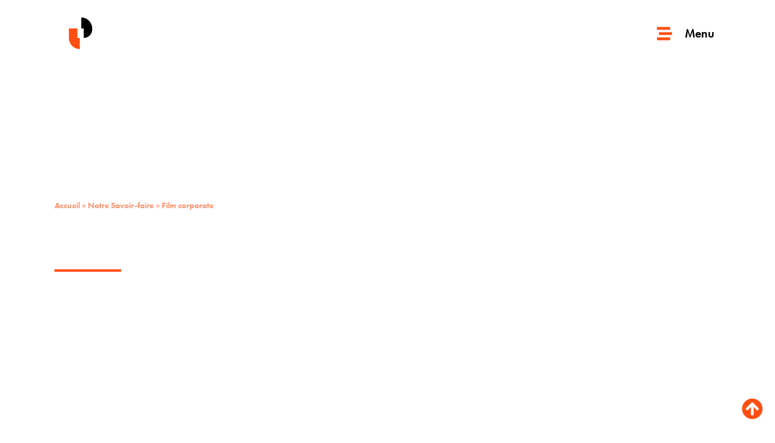

--- FILE ---
content_type: text/html; charset=UTF-8
request_url: https://lateliertransmedia.com/nos-expertises/film-corporate/
body_size: 48751
content:
<!doctype html>
<html lang="fr-FR">
<head><meta charset="UTF-8"><script>if(navigator.userAgent.match(/MSIE|Internet Explorer/i)||navigator.userAgent.match(/Trident\/7\..*?rv:11/i)){var href=document.location.href;if(!href.match(/[?&]nowprocket/)){if(href.indexOf("?")==-1){if(href.indexOf("#")==-1){document.location.href=href+"?nowprocket=1"}else{document.location.href=href.replace("#","?nowprocket=1#")}}else{if(href.indexOf("#")==-1){document.location.href=href+"&nowprocket=1"}else{document.location.href=href.replace("#","&nowprocket=1#")}}}}</script><script>(()=>{class RocketLazyLoadScripts{constructor(){this.v="2.0.4",this.userEvents=["keydown","keyup","mousedown","mouseup","mousemove","mouseover","mouseout","touchmove","touchstart","touchend","touchcancel","wheel","click","dblclick","input"],this.attributeEvents=["onblur","onclick","oncontextmenu","ondblclick","onfocus","onmousedown","onmouseenter","onmouseleave","onmousemove","onmouseout","onmouseover","onmouseup","onmousewheel","onscroll","onsubmit"]}async t(){this.i(),this.o(),/iP(ad|hone)/.test(navigator.userAgent)&&this.h(),this.u(),this.l(this),this.m(),this.k(this),this.p(this),this._(),await Promise.all([this.R(),this.L()]),this.lastBreath=Date.now(),this.S(this),this.P(),this.D(),this.O(),this.M(),await this.C(this.delayedScripts.normal),await this.C(this.delayedScripts.defer),await this.C(this.delayedScripts.async),await this.T(),await this.F(),await this.j(),await this.A(),window.dispatchEvent(new Event("rocket-allScriptsLoaded")),this.everythingLoaded=!0,this.lastTouchEnd&&await new Promise(t=>setTimeout(t,500-Date.now()+this.lastTouchEnd)),this.I(),this.H(),this.U(),this.W()}i(){this.CSPIssue=sessionStorage.getItem("rocketCSPIssue"),document.addEventListener("securitypolicyviolation",t=>{this.CSPIssue||"script-src-elem"!==t.violatedDirective||"data"!==t.blockedURI||(this.CSPIssue=!0,sessionStorage.setItem("rocketCSPIssue",!0))},{isRocket:!0})}o(){window.addEventListener("pageshow",t=>{this.persisted=t.persisted,this.realWindowLoadedFired=!0},{isRocket:!0}),window.addEventListener("pagehide",()=>{this.onFirstUserAction=null},{isRocket:!0})}h(){let t;function e(e){t=e}window.addEventListener("touchstart",e,{isRocket:!0}),window.addEventListener("touchend",function i(o){o.changedTouches[0]&&t.changedTouches[0]&&Math.abs(o.changedTouches[0].pageX-t.changedTouches[0].pageX)<10&&Math.abs(o.changedTouches[0].pageY-t.changedTouches[0].pageY)<10&&o.timeStamp-t.timeStamp<200&&(window.removeEventListener("touchstart",e,{isRocket:!0}),window.removeEventListener("touchend",i,{isRocket:!0}),"INPUT"===o.target.tagName&&"text"===o.target.type||(o.target.dispatchEvent(new TouchEvent("touchend",{target:o.target,bubbles:!0})),o.target.dispatchEvent(new MouseEvent("mouseover",{target:o.target,bubbles:!0})),o.target.dispatchEvent(new PointerEvent("click",{target:o.target,bubbles:!0,cancelable:!0,detail:1,clientX:o.changedTouches[0].clientX,clientY:o.changedTouches[0].clientY})),event.preventDefault()))},{isRocket:!0})}q(t){this.userActionTriggered||("mousemove"!==t.type||this.firstMousemoveIgnored?"keyup"===t.type||"mouseover"===t.type||"mouseout"===t.type||(this.userActionTriggered=!0,this.onFirstUserAction&&this.onFirstUserAction()):this.firstMousemoveIgnored=!0),"click"===t.type&&t.preventDefault(),t.stopPropagation(),t.stopImmediatePropagation(),"touchstart"===this.lastEvent&&"touchend"===t.type&&(this.lastTouchEnd=Date.now()),"click"===t.type&&(this.lastTouchEnd=0),this.lastEvent=t.type,t.composedPath&&t.composedPath()[0].getRootNode()instanceof ShadowRoot&&(t.rocketTarget=t.composedPath()[0]),this.savedUserEvents.push(t)}u(){this.savedUserEvents=[],this.userEventHandler=this.q.bind(this),this.userEvents.forEach(t=>window.addEventListener(t,this.userEventHandler,{passive:!1,isRocket:!0})),document.addEventListener("visibilitychange",this.userEventHandler,{isRocket:!0})}U(){this.userEvents.forEach(t=>window.removeEventListener(t,this.userEventHandler,{passive:!1,isRocket:!0})),document.removeEventListener("visibilitychange",this.userEventHandler,{isRocket:!0}),this.savedUserEvents.forEach(t=>{(t.rocketTarget||t.target).dispatchEvent(new window[t.constructor.name](t.type,t))})}m(){const t="return false",e=Array.from(this.attributeEvents,t=>"data-rocket-"+t),i="["+this.attributeEvents.join("],[")+"]",o="[data-rocket-"+this.attributeEvents.join("],[data-rocket-")+"]",s=(e,i,o)=>{o&&o!==t&&(e.setAttribute("data-rocket-"+i,o),e["rocket"+i]=new Function("event",o),e.setAttribute(i,t))};new MutationObserver(t=>{for(const n of t)"attributes"===n.type&&(n.attributeName.startsWith("data-rocket-")||this.everythingLoaded?n.attributeName.startsWith("data-rocket-")&&this.everythingLoaded&&this.N(n.target,n.attributeName.substring(12)):s(n.target,n.attributeName,n.target.getAttribute(n.attributeName))),"childList"===n.type&&n.addedNodes.forEach(t=>{if(t.nodeType===Node.ELEMENT_NODE)if(this.everythingLoaded)for(const i of[t,...t.querySelectorAll(o)])for(const t of i.getAttributeNames())e.includes(t)&&this.N(i,t.substring(12));else for(const e of[t,...t.querySelectorAll(i)])for(const t of e.getAttributeNames())this.attributeEvents.includes(t)&&s(e,t,e.getAttribute(t))})}).observe(document,{subtree:!0,childList:!0,attributeFilter:[...this.attributeEvents,...e]})}I(){this.attributeEvents.forEach(t=>{document.querySelectorAll("[data-rocket-"+t+"]").forEach(e=>{this.N(e,t)})})}N(t,e){const i=t.getAttribute("data-rocket-"+e);i&&(t.setAttribute(e,i),t.removeAttribute("data-rocket-"+e))}k(t){Object.defineProperty(HTMLElement.prototype,"onclick",{get(){return this.rocketonclick||null},set(e){this.rocketonclick=e,this.setAttribute(t.everythingLoaded?"onclick":"data-rocket-onclick","this.rocketonclick(event)")}})}S(t){function e(e,i){let o=e[i];e[i]=null,Object.defineProperty(e,i,{get:()=>o,set(s){t.everythingLoaded?o=s:e["rocket"+i]=o=s}})}e(document,"onreadystatechange"),e(window,"onload"),e(window,"onpageshow");try{Object.defineProperty(document,"readyState",{get:()=>t.rocketReadyState,set(e){t.rocketReadyState=e},configurable:!0}),document.readyState="loading"}catch(t){console.log("WPRocket DJE readyState conflict, bypassing")}}l(t){this.originalAddEventListener=EventTarget.prototype.addEventListener,this.originalRemoveEventListener=EventTarget.prototype.removeEventListener,this.savedEventListeners=[],EventTarget.prototype.addEventListener=function(e,i,o){o&&o.isRocket||!t.B(e,this)&&!t.userEvents.includes(e)||t.B(e,this)&&!t.userActionTriggered||e.startsWith("rocket-")||t.everythingLoaded?t.originalAddEventListener.call(this,e,i,o):(t.savedEventListeners.push({target:this,remove:!1,type:e,func:i,options:o}),"mouseenter"!==e&&"mouseleave"!==e||t.originalAddEventListener.call(this,e,t.savedUserEvents.push,o))},EventTarget.prototype.removeEventListener=function(e,i,o){o&&o.isRocket||!t.B(e,this)&&!t.userEvents.includes(e)||t.B(e,this)&&!t.userActionTriggered||e.startsWith("rocket-")||t.everythingLoaded?t.originalRemoveEventListener.call(this,e,i,o):t.savedEventListeners.push({target:this,remove:!0,type:e,func:i,options:o})}}J(t,e){this.savedEventListeners=this.savedEventListeners.filter(i=>{let o=i.type,s=i.target||window;return e!==o||t!==s||(this.B(o,s)&&(i.type="rocket-"+o),this.$(i),!1)})}H(){EventTarget.prototype.addEventListener=this.originalAddEventListener,EventTarget.prototype.removeEventListener=this.originalRemoveEventListener,this.savedEventListeners.forEach(t=>this.$(t))}$(t){t.remove?this.originalRemoveEventListener.call(t.target,t.type,t.func,t.options):this.originalAddEventListener.call(t.target,t.type,t.func,t.options)}p(t){let e;function i(e){return t.everythingLoaded?e:e.split(" ").map(t=>"load"===t||t.startsWith("load.")?"rocket-jquery-load":t).join(" ")}function o(o){function s(e){const s=o.fn[e];o.fn[e]=o.fn.init.prototype[e]=function(){return this[0]===window&&t.userActionTriggered&&("string"==typeof arguments[0]||arguments[0]instanceof String?arguments[0]=i(arguments[0]):"object"==typeof arguments[0]&&Object.keys(arguments[0]).forEach(t=>{const e=arguments[0][t];delete arguments[0][t],arguments[0][i(t)]=e})),s.apply(this,arguments),this}}if(o&&o.fn&&!t.allJQueries.includes(o)){const e={DOMContentLoaded:[],"rocket-DOMContentLoaded":[]};for(const t in e)document.addEventListener(t,()=>{e[t].forEach(t=>t())},{isRocket:!0});o.fn.ready=o.fn.init.prototype.ready=function(i){function s(){parseInt(o.fn.jquery)>2?setTimeout(()=>i.bind(document)(o)):i.bind(document)(o)}return"function"==typeof i&&(t.realDomReadyFired?!t.userActionTriggered||t.fauxDomReadyFired?s():e["rocket-DOMContentLoaded"].push(s):e.DOMContentLoaded.push(s)),o([])},s("on"),s("one"),s("off"),t.allJQueries.push(o)}e=o}t.allJQueries=[],o(window.jQuery),Object.defineProperty(window,"jQuery",{get:()=>e,set(t){o(t)}})}P(){const t=new Map;document.write=document.writeln=function(e){const i=document.currentScript,o=document.createRange(),s=i.parentElement;let n=t.get(i);void 0===n&&(n=i.nextSibling,t.set(i,n));const c=document.createDocumentFragment();o.setStart(c,0),c.appendChild(o.createContextualFragment(e)),s.insertBefore(c,n)}}async R(){return new Promise(t=>{this.userActionTriggered?t():this.onFirstUserAction=t})}async L(){return new Promise(t=>{document.addEventListener("DOMContentLoaded",()=>{this.realDomReadyFired=!0,t()},{isRocket:!0})})}async j(){return this.realWindowLoadedFired?Promise.resolve():new Promise(t=>{window.addEventListener("load",t,{isRocket:!0})})}M(){this.pendingScripts=[];this.scriptsMutationObserver=new MutationObserver(t=>{for(const e of t)e.addedNodes.forEach(t=>{"SCRIPT"!==t.tagName||t.noModule||t.isWPRocket||this.pendingScripts.push({script:t,promise:new Promise(e=>{const i=()=>{const i=this.pendingScripts.findIndex(e=>e.script===t);i>=0&&this.pendingScripts.splice(i,1),e()};t.addEventListener("load",i,{isRocket:!0}),t.addEventListener("error",i,{isRocket:!0}),setTimeout(i,1e3)})})})}),this.scriptsMutationObserver.observe(document,{childList:!0,subtree:!0})}async F(){await this.X(),this.pendingScripts.length?(await this.pendingScripts[0].promise,await this.F()):this.scriptsMutationObserver.disconnect()}D(){this.delayedScripts={normal:[],async:[],defer:[]},document.querySelectorAll("script[type$=rocketlazyloadscript]").forEach(t=>{t.hasAttribute("data-rocket-src")?t.hasAttribute("async")&&!1!==t.async?this.delayedScripts.async.push(t):t.hasAttribute("defer")&&!1!==t.defer||"module"===t.getAttribute("data-rocket-type")?this.delayedScripts.defer.push(t):this.delayedScripts.normal.push(t):this.delayedScripts.normal.push(t)})}async _(){await this.L();let t=[];document.querySelectorAll("script[type$=rocketlazyloadscript][data-rocket-src]").forEach(e=>{let i=e.getAttribute("data-rocket-src");if(i&&!i.startsWith("data:")){i.startsWith("//")&&(i=location.protocol+i);try{const o=new URL(i).origin;o!==location.origin&&t.push({src:o,crossOrigin:e.crossOrigin||"module"===e.getAttribute("data-rocket-type")})}catch(t){}}}),t=[...new Map(t.map(t=>[JSON.stringify(t),t])).values()],this.Y(t,"preconnect")}async G(t){if(await this.K(),!0!==t.noModule||!("noModule"in HTMLScriptElement.prototype))return new Promise(e=>{let i;function o(){(i||t).setAttribute("data-rocket-status","executed"),e()}try{if(navigator.userAgent.includes("Firefox/")||""===navigator.vendor||this.CSPIssue)i=document.createElement("script"),[...t.attributes].forEach(t=>{let e=t.nodeName;"type"!==e&&("data-rocket-type"===e&&(e="type"),"data-rocket-src"===e&&(e="src"),i.setAttribute(e,t.nodeValue))}),t.text&&(i.text=t.text),t.nonce&&(i.nonce=t.nonce),i.hasAttribute("src")?(i.addEventListener("load",o,{isRocket:!0}),i.addEventListener("error",()=>{i.setAttribute("data-rocket-status","failed-network"),e()},{isRocket:!0}),setTimeout(()=>{i.isConnected||e()},1)):(i.text=t.text,o()),i.isWPRocket=!0,t.parentNode.replaceChild(i,t);else{const i=t.getAttribute("data-rocket-type"),s=t.getAttribute("data-rocket-src");i?(t.type=i,t.removeAttribute("data-rocket-type")):t.removeAttribute("type"),t.addEventListener("load",o,{isRocket:!0}),t.addEventListener("error",i=>{this.CSPIssue&&i.target.src.startsWith("data:")?(console.log("WPRocket: CSP fallback activated"),t.removeAttribute("src"),this.G(t).then(e)):(t.setAttribute("data-rocket-status","failed-network"),e())},{isRocket:!0}),s?(t.fetchPriority="high",t.removeAttribute("data-rocket-src"),t.src=s):t.src="data:text/javascript;base64,"+window.btoa(unescape(encodeURIComponent(t.text)))}}catch(i){t.setAttribute("data-rocket-status","failed-transform"),e()}});t.setAttribute("data-rocket-status","skipped")}async C(t){const e=t.shift();return e?(e.isConnected&&await this.G(e),this.C(t)):Promise.resolve()}O(){this.Y([...this.delayedScripts.normal,...this.delayedScripts.defer,...this.delayedScripts.async],"preload")}Y(t,e){this.trash=this.trash||[];let i=!0;var o=document.createDocumentFragment();t.forEach(t=>{const s=t.getAttribute&&t.getAttribute("data-rocket-src")||t.src;if(s&&!s.startsWith("data:")){const n=document.createElement("link");n.href=s,n.rel=e,"preconnect"!==e&&(n.as="script",n.fetchPriority=i?"high":"low"),t.getAttribute&&"module"===t.getAttribute("data-rocket-type")&&(n.crossOrigin=!0),t.crossOrigin&&(n.crossOrigin=t.crossOrigin),t.integrity&&(n.integrity=t.integrity),t.nonce&&(n.nonce=t.nonce),o.appendChild(n),this.trash.push(n),i=!1}}),document.head.appendChild(o)}W(){this.trash.forEach(t=>t.remove())}async T(){try{document.readyState="interactive"}catch(t){}this.fauxDomReadyFired=!0;try{await this.K(),this.J(document,"readystatechange"),document.dispatchEvent(new Event("rocket-readystatechange")),await this.K(),document.rocketonreadystatechange&&document.rocketonreadystatechange(),await this.K(),this.J(document,"DOMContentLoaded"),document.dispatchEvent(new Event("rocket-DOMContentLoaded")),await this.K(),this.J(window,"DOMContentLoaded"),window.dispatchEvent(new Event("rocket-DOMContentLoaded"))}catch(t){console.error(t)}}async A(){try{document.readyState="complete"}catch(t){}try{await this.K(),this.J(document,"readystatechange"),document.dispatchEvent(new Event("rocket-readystatechange")),await this.K(),document.rocketonreadystatechange&&document.rocketonreadystatechange(),await this.K(),this.J(window,"load"),window.dispatchEvent(new Event("rocket-load")),await this.K(),window.rocketonload&&window.rocketonload(),await this.K(),this.allJQueries.forEach(t=>t(window).trigger("rocket-jquery-load")),await this.K(),this.J(window,"pageshow");const t=new Event("rocket-pageshow");t.persisted=this.persisted,window.dispatchEvent(t),await this.K(),window.rocketonpageshow&&window.rocketonpageshow({persisted:this.persisted})}catch(t){console.error(t)}}async K(){Date.now()-this.lastBreath>45&&(await this.X(),this.lastBreath=Date.now())}async X(){return document.hidden?new Promise(t=>setTimeout(t)):new Promise(t=>requestAnimationFrame(t))}B(t,e){return e===document&&"readystatechange"===t||(e===document&&"DOMContentLoaded"===t||(e===window&&"DOMContentLoaded"===t||(e===window&&"load"===t||e===window&&"pageshow"===t)))}static run(){(new RocketLazyLoadScripts).t()}}RocketLazyLoadScripts.run()})();</script>
	
	<meta name="viewport" content="width=device-width, initial-scale=1">
	<link rel="profile" href="https://gmpg.org/xfn/11">
	<meta name='robots' content='index, follow, max-image-preview:large, max-snippet:-1, max-video-preview:-1' />

	<!-- This site is optimized with the Yoast SEO plugin v26.6 - https://yoast.com/wordpress/plugins/seo/ -->
	<title>Film Institutionnel : De la Conception à la Diffusion l L’Atelier Transmédia</title>
<link data-rocket-prefetch href="https://static.axept.io" rel="dns-prefetch">
<link data-rocket-prefetch href="https://snap.licdn.com" rel="dns-prefetch">
<link data-rocket-prefetch href="https://connect.facebook.net" rel="dns-prefetch">
<link data-rocket-prefetch href="https://www.google-analytics.com" rel="dns-prefetch">
<link data-rocket-prefetch href="https://www.googletagmanager.com" rel="dns-prefetch">
<link data-rocket-prefetch href="https://use.typekit.net" rel="dns-prefetch">
<link data-rocket-prefetch href="https://fonts.googleapis.com" rel="dns-prefetch">
<style id="wpr-usedcss">.tippy-box[data-animation=fade][data-state=hidden]{opacity:0}[data-tippy-root]{max-width:calc(100vw - 10px)}.tippy-box{position:relative;background-color:#333;color:#fff;border-radius:4px;font-size:14px;line-height:1.4;white-space:normal;outline:0;transition-property:transform,visibility,opacity}.tippy-box[data-placement^=top]>.tippy-arrow{bottom:0}.tippy-box[data-placement^=top]>.tippy-arrow:before{bottom:-7px;left:0;border-width:8px 8px 0;border-top-color:initial;transform-origin:center top}.tippy-box[data-placement^=bottom]>.tippy-arrow{top:0}.tippy-box[data-placement^=bottom]>.tippy-arrow:before{top:-7px;left:0;border-width:0 8px 8px;border-bottom-color:initial;transform-origin:center bottom}.tippy-box[data-placement^=left]>.tippy-arrow{right:0}.tippy-box[data-placement^=left]>.tippy-arrow:before{border-width:8px 0 8px 8px;border-left-color:initial;right:-7px;transform-origin:center left}.tippy-box[data-placement^=right]>.tippy-arrow{left:0}.tippy-box[data-placement^=right]>.tippy-arrow:before{left:-7px;border-width:8px 8px 8px 0;border-right-color:initial;transform-origin:center right}.tippy-box[data-inertia][data-state=visible]{transition-timing-function:cubic-bezier(.54,1.5,.38,1.11)}.tippy-arrow{width:16px;height:16px;color:#333}.tippy-arrow:before{content:"";position:absolute;border-color:transparent;border-style:solid}.tippy-content{position:relative;padding:5px 9px;z-index:1}img:is([sizes=auto i],[sizes^="auto," i]){contain-intrinsic-size:3000px 1500px}@font-face{font-family:futura-pt;src:url("https://use.typekit.net/af/2cd6bf/00000000000000000001008f/27/l?primer=7cdcb44be4a7db8877ffa5c0007b8dd865b3bbc383831fe2ea177f62257a9191&fvd=n5&v=3") format("woff2"),url("https://use.typekit.net/af/2cd6bf/00000000000000000001008f/27/d?primer=7cdcb44be4a7db8877ffa5c0007b8dd865b3bbc383831fe2ea177f62257a9191&fvd=n5&v=3") format("woff"),url("https://use.typekit.net/af/2cd6bf/00000000000000000001008f/27/a?primer=7cdcb44be4a7db8877ffa5c0007b8dd865b3bbc383831fe2ea177f62257a9191&fvd=n5&v=3") format("opentype");font-display:swap;font-style:normal;font-weight:500;font-stretch:normal}@font-face{font-family:futura-pt;src:url("https://use.typekit.net/af/309dfe/000000000000000000010091/27/l?primer=7cdcb44be4a7db8877ffa5c0007b8dd865b3bbc383831fe2ea177f62257a9191&fvd=n7&v=3") format("woff2"),url("https://use.typekit.net/af/309dfe/000000000000000000010091/27/d?primer=7cdcb44be4a7db8877ffa5c0007b8dd865b3bbc383831fe2ea177f62257a9191&fvd=n7&v=3") format("woff"),url("https://use.typekit.net/af/309dfe/000000000000000000010091/27/a?primer=7cdcb44be4a7db8877ffa5c0007b8dd865b3bbc383831fe2ea177f62257a9191&fvd=n7&v=3") format("opentype");font-display:swap;font-style:normal;font-weight:700;font-stretch:normal}@font-face{font-family:futura-pt;src:url("https://use.typekit.net/af/9b05f3/000000000000000000013365/27/l?primer=7cdcb44be4a7db8877ffa5c0007b8dd865b3bbc383831fe2ea177f62257a9191&fvd=n4&v=3") format("woff2"),url("https://use.typekit.net/af/9b05f3/000000000000000000013365/27/d?primer=7cdcb44be4a7db8877ffa5c0007b8dd865b3bbc383831fe2ea177f62257a9191&fvd=n4&v=3") format("woff"),url("https://use.typekit.net/af/9b05f3/000000000000000000013365/27/a?primer=7cdcb44be4a7db8877ffa5c0007b8dd865b3bbc383831fe2ea177f62257a9191&fvd=n4&v=3") format("opentype");font-display:swap;font-style:normal;font-weight:400;font-stretch:normal}@font-face{font-family:futura-pt;src:url("https://use.typekit.net/af/c4c302/000000000000000000012192/27/l?primer=7cdcb44be4a7db8877ffa5c0007b8dd865b3bbc383831fe2ea177f62257a9191&fvd=n6&v=3") format("woff2"),url("https://use.typekit.net/af/c4c302/000000000000000000012192/27/d?primer=7cdcb44be4a7db8877ffa5c0007b8dd865b3bbc383831fe2ea177f62257a9191&fvd=n6&v=3") format("woff"),url("https://use.typekit.net/af/c4c302/000000000000000000012192/27/a?primer=7cdcb44be4a7db8877ffa5c0007b8dd865b3bbc383831fe2ea177f62257a9191&fvd=n6&v=3") format("opentype");font-display:swap;font-style:normal;font-weight:600;font-stretch:normal}@font-face{font-family:futura-pt-bold;src:url("https://use.typekit.net/af/053fc9/00000000000000003b9af1e4/27/l?primer=7cdcb44be4a7db8877ffa5c0007b8dd865b3bbc383831fe2ea177f62257a9191&fvd=n7&v=3") format("woff2"),url("https://use.typekit.net/af/053fc9/00000000000000003b9af1e4/27/d?primer=7cdcb44be4a7db8877ffa5c0007b8dd865b3bbc383831fe2ea177f62257a9191&fvd=n7&v=3") format("woff"),url("https://use.typekit.net/af/053fc9/00000000000000003b9af1e4/27/a?primer=7cdcb44be4a7db8877ffa5c0007b8dd865b3bbc383831fe2ea177f62257a9191&fvd=n7&v=3") format("opentype");font-display:swap;font-style:normal;font-weight:700;font-stretch:normal}img.emoji{display:inline!important;border:none!important;box-shadow:none!important;height:1em!important;width:1em!important;margin:0 .07em!important;vertical-align:-.1em!important;background:0 0!important;padding:0!important}:root{--wp--preset--aspect-ratio--square:1;--wp--preset--aspect-ratio--4-3:4/3;--wp--preset--aspect-ratio--3-4:3/4;--wp--preset--aspect-ratio--3-2:3/2;--wp--preset--aspect-ratio--2-3:2/3;--wp--preset--aspect-ratio--16-9:16/9;--wp--preset--aspect-ratio--9-16:9/16;--wp--preset--color--black:#000000;--wp--preset--color--cyan-bluish-gray:#abb8c3;--wp--preset--color--white:#ffffff;--wp--preset--color--pale-pink:#f78da7;--wp--preset--color--vivid-red:#cf2e2e;--wp--preset--color--luminous-vivid-orange:#ff6900;--wp--preset--color--luminous-vivid-amber:#fcb900;--wp--preset--color--light-green-cyan:#7bdcb5;--wp--preset--color--vivid-green-cyan:#00d084;--wp--preset--color--pale-cyan-blue:#8ed1fc;--wp--preset--color--vivid-cyan-blue:#0693e3;--wp--preset--color--vivid-purple:#9b51e0;--wp--preset--gradient--vivid-cyan-blue-to-vivid-purple:linear-gradient(135deg,rgba(6, 147, 227, 1) 0%,rgb(155, 81, 224) 100%);--wp--preset--gradient--light-green-cyan-to-vivid-green-cyan:linear-gradient(135deg,rgb(122, 220, 180) 0%,rgb(0, 208, 130) 100%);--wp--preset--gradient--luminous-vivid-amber-to-luminous-vivid-orange:linear-gradient(135deg,rgba(252, 185, 0, 1) 0%,rgba(255, 105, 0, 1) 100%);--wp--preset--gradient--luminous-vivid-orange-to-vivid-red:linear-gradient(135deg,rgba(255, 105, 0, 1) 0%,rgb(207, 46, 46) 100%);--wp--preset--gradient--very-light-gray-to-cyan-bluish-gray:linear-gradient(135deg,rgb(238, 238, 238) 0%,rgb(169, 184, 195) 100%);--wp--preset--gradient--cool-to-warm-spectrum:linear-gradient(135deg,rgb(74, 234, 220) 0%,rgb(151, 120, 209) 20%,rgb(207, 42, 186) 40%,rgb(238, 44, 130) 60%,rgb(251, 105, 98) 80%,rgb(254, 248, 76) 100%);--wp--preset--gradient--blush-light-purple:linear-gradient(135deg,rgb(255, 206, 236) 0%,rgb(152, 150, 240) 100%);--wp--preset--gradient--blush-bordeaux:linear-gradient(135deg,rgb(254, 205, 165) 0%,rgb(254, 45, 45) 50%,rgb(107, 0, 62) 100%);--wp--preset--gradient--luminous-dusk:linear-gradient(135deg,rgb(255, 203, 112) 0%,rgb(199, 81, 192) 50%,rgb(65, 88, 208) 100%);--wp--preset--gradient--pale-ocean:linear-gradient(135deg,rgb(255, 245, 203) 0%,rgb(182, 227, 212) 50%,rgb(51, 167, 181) 100%);--wp--preset--gradient--electric-grass:linear-gradient(135deg,rgb(202, 248, 128) 0%,rgb(113, 206, 126) 100%);--wp--preset--gradient--midnight:linear-gradient(135deg,rgb(2, 3, 129) 0%,rgb(40, 116, 252) 100%);--wp--preset--font-size--small:13px;--wp--preset--font-size--medium:20px;--wp--preset--font-size--large:36px;--wp--preset--font-size--x-large:42px;--wp--preset--spacing--20:0.44rem;--wp--preset--spacing--30:0.67rem;--wp--preset--spacing--40:1rem;--wp--preset--spacing--50:1.5rem;--wp--preset--spacing--60:2.25rem;--wp--preset--spacing--70:3.38rem;--wp--preset--spacing--80:5.06rem;--wp--preset--shadow--natural:6px 6px 9px rgba(0, 0, 0, .2);--wp--preset--shadow--deep:12px 12px 50px rgba(0, 0, 0, .4);--wp--preset--shadow--sharp:6px 6px 0px rgba(0, 0, 0, .2);--wp--preset--shadow--outlined:6px 6px 0px -3px rgba(255, 255, 255, 1),6px 6px rgba(0, 0, 0, 1);--wp--preset--shadow--crisp:6px 6px 0px rgba(0, 0, 0, 1)}:root{--wp--style--global--content-size:800px;--wp--style--global--wide-size:1200px}:where(body){margin:0}:where(.wp-site-blocks)>*{margin-block-start:24px;margin-block-end:0}:where(.wp-site-blocks)>:first-child{margin-block-start:0}:where(.wp-site-blocks)>:last-child{margin-block-end:0}:root{--wp--style--block-gap:24px}:root :where(.is-layout-flow)>:first-child{margin-block-start:0}:root :where(.is-layout-flow)>:last-child{margin-block-end:0}:root :where(.is-layout-flow)>*{margin-block-start:24px;margin-block-end:0}:root :where(.is-layout-constrained)>:first-child{margin-block-start:0}:root :where(.is-layout-constrained)>:last-child{margin-block-end:0}:root :where(.is-layout-constrained)>*{margin-block-start:24px;margin-block-end:0}:root :where(.is-layout-flex){gap:24px}:root :where(.is-layout-grid){gap:24px}body{padding-top:0;padding-right:0;padding-bottom:0;padding-left:0}a:where(:not(.wp-element-button)){text-decoration:underline}:root :where(.wp-element-button,.wp-block-button__link){background-color:#32373c;border-width:0;color:#fff;font-family:inherit;font-size:inherit;line-height:inherit;padding:calc(.667em + 2px) calc(1.333em + 2px);text-decoration:none}:root :where(.wp-block-pullquote){font-size:1.5em;line-height:1.6}html{line-height:1.15;-webkit-text-size-adjust:100%}*,:after,:before{box-sizing:border-box}body{margin:0;font-family:-apple-system,BlinkMacSystemFont,'Segoe UI',Roboto,'Helvetica Neue',Arial,'Noto Sans',sans-serif,'Apple Color Emoji','Segoe UI Emoji','Segoe UI Symbol','Noto Color Emoji';font-size:1rem;font-weight:400;line-height:1.5;color:#333;background-color:#fff;-webkit-font-smoothing:antialiased;-moz-osx-font-smoothing:grayscale}h1,h2,h3,h4{margin-block-start:.5rem;margin-block-end:1rem;font-family:inherit;font-weight:500;line-height:1.2;color:inherit}h1{font-size:2.5rem}h2{font-size:2rem}h3{font-size:1.75rem}h4{font-size:1.5rem}p{margin-block-start:0;margin-block-end:.9rem}a{background-color:transparent;text-decoration:none;color:#c36}a:active,a:hover{color:#336}a:not([href]):not([tabindex]),a:not([href]):not([tabindex]):focus,a:not([href]):not([tabindex]):hover{color:inherit;text-decoration:none}a:not([href]):not([tabindex]):focus{outline:0}strong{font-weight:bolder}code{font-family:monospace,monospace;font-size:1em}img{border-style:none;height:auto;max-width:100%}[hidden],template{display:none}@media print{*,:after,:before{background:0 0!important;color:#000!important;box-shadow:none!important;text-shadow:none!important}a,a:visited{text-decoration:underline}a[href]:after{content:" (" attr(href) ")"}a[href^="#"]:after,a[href^="javascript:"]:after{content:""}img,tr{-moz-column-break-inside:avoid;break-inside:avoid}h2,h3,p{orphans:3;widows:3}h2,h3{-moz-column-break-after:avoid;break-after:avoid}}label{display:inline-block;line-height:1;vertical-align:middle}button,input,optgroup,select,textarea{font-family:inherit;font-size:1rem;line-height:1.5;margin:0}input[type=email],input[type=number],input[type=search],input[type=text],input[type=url],select,textarea{width:100%;border:1px solid #666;border-radius:3px;padding:.5rem 1rem;transition:all .3s}input[type=email]:focus,input[type=number]:focus,input[type=search]:focus,input[type=text]:focus,input[type=url]:focus,select:focus,textarea:focus{border-color:#333}button,input{overflow:visible}button,select{text-transform:none}[type=button],[type=submit],button{width:auto;-webkit-appearance:button}[type=button],[type=submit],button{display:inline-block;font-weight:400;color:#c36;text-align:center;white-space:nowrap;-webkit-user-select:none;-moz-user-select:none;user-select:none;background-color:transparent;border:1px solid #c36;padding:.5rem 1rem;font-size:1rem;border-radius:3px;transition:all .3s}[type=button]:focus:not(:focus-visible),[type=submit]:focus:not(:focus-visible),button:focus:not(:focus-visible){outline:0}[type=button]:focus,[type=button]:hover,[type=submit]:focus,[type=submit]:hover,button:focus,button:hover{color:#fff;background-color:#c36;text-decoration:none}[type=button]:not(:disabled),[type=submit]:not(:disabled),button:not(:disabled){cursor:pointer}fieldset{padding:.35em .75em .625em}legend{box-sizing:border-box;color:inherit;display:table;max-width:100%;padding:0;white-space:normal}progress{vertical-align:baseline}textarea{overflow:auto;resize:vertical}[type=checkbox],[type=radio]{box-sizing:border-box;padding:0}[type=number]::-webkit-inner-spin-button,[type=number]::-webkit-outer-spin-button{height:auto}[type=search]{-webkit-appearance:textfield;outline-offset:-2px}[type=search]::-webkit-search-decoration{-webkit-appearance:none}::-webkit-file-upload-button{-webkit-appearance:button;font:inherit}select{display:block}table{background-color:transparent;width:100%;margin-block-end:15px;font-size:.9em;border-spacing:0;border-collapse:collapse}table td,table th{padding:15px;line-height:1.5;vertical-align:top;border:1px solid hsla(0,0%,50.2%,.5019607843)}table th{font-weight:700}table tbody>tr:nth-child(odd)>td,table tbody>tr:nth-child(odd)>th{background-color:hsla(0,0%,50.2%,.0705882353)}table tbody tr:hover>td,table tbody tr:hover>th{background-color:hsla(0,0%,50.2%,.1019607843)}table tbody+tbody{border-block-start:2px solid hsla(0,0%,50.2%,.5019607843)}dl,li,ul{margin-block-start:0;margin-block-end:0;border:0;outline:0;font-size:100%;vertical-align:baseline;background:0 0}.sticky{position:relative;display:block}.hide{display:none!important}.screen-reader-text{clip:rect(1px,1px,1px,1px);height:1px;overflow:hidden;position:absolute!important;width:1px;word-wrap:normal!important}.screen-reader-text:focus{background-color:#eee;clip:auto!important;clip-path:none;color:#333;display:block;font-size:1rem;height:auto;left:5px;line-height:normal;padding:12px 24px;text-decoration:none;top:5px;width:auto;z-index:100000}.post .entry-title a{text-decoration:none}.post .wp-post-image{width:100%;max-height:500px;-o-object-fit:cover;object-fit:cover}@media (max-width:991px){.post .wp-post-image{max-height:400px}}#comments .comment{position:relative}#comments .reply{font-size:11px;line-height:1}.site-header:not(.dynamic-header){margin-inline-start:auto;margin-inline-end:auto;width:100%}@media (max-width:575px){.post .wp-post-image{max-height:300px}.site-header:not(.dynamic-header){padding-inline-start:10px;padding-inline-end:10px}}@media (min-width:576px){.site-header:not(.dynamic-header){max-width:500px}}@media (min-width:768px){.site-header:not(.dynamic-header){max-width:600px}}@media (min-width:992px){.site-header:not(.dynamic-header){max-width:800px}}@media (min-width:1200px){.site-header:not(.dynamic-header){max-width:1140px}}.site-header+.elementor{min-height:calc(100vh - 320px)}.site-header{display:flex;flex-wrap:wrap;justify-content:space-between;padding-block-start:1rem;padding-block-end:1rem;position:relative}.site-navigation-toggle-holder{display:flex;align-items:center;padding:8px 15px}.site-navigation-toggle-holder .site-navigation-toggle{display:flex;align-items:center;justify-content:center;padding:.5rem;cursor:pointer;border:0 solid;border-radius:3px;background-color:rgba(0,0,0,.05);color:#494c4f}.site-navigation-dropdown{margin-block-start:10px;transition:max-height .3s,transform .3s;transform-origin:top;position:absolute;bottom:0;left:0;z-index:10000;width:100%}.site-navigation-toggle-holder:not(.elementor-active)+.site-navigation-dropdown{transform:scaleY(0);max-height:0}.site-navigation-toggle-holder.elementor-active+.site-navigation-dropdown{transform:scaleY(1);max-height:100vh}.site-navigation-dropdown ul{padding:0}.elementor-screen-only,.screen-reader-text,.screen-reader-text span{height:1px;margin:-1px;overflow:hidden;padding:0;position:absolute;top:-10000em;width:1px;clip:rect(0,0,0,0);border:0}.elementor *,.elementor :after,.elementor :before{box-sizing:border-box}.elementor a{box-shadow:none;text-decoration:none}.elementor img{border:none;border-radius:0;box-shadow:none;height:auto;max-width:100%}.elementor iframe,.elementor object,.elementor video{border:none;line-height:1;margin:0;max-width:100%;width:100%}.elementor .elementor-background-overlay{inset:0;position:absolute}.e-con-inner>.elementor-element.elementor-fixed,.e-con>.elementor-element.elementor-fixed,.elementor-widget-wrap>.elementor-element.elementor-fixed{position:fixed}.elementor-widget-wrap .elementor-element.elementor-widget__width-auto{max-width:100%}.elementor-element{--flex-direction:initial;--flex-wrap:initial;--justify-content:initial;--align-items:initial;--align-content:initial;--gap:initial;--flex-basis:initial;--flex-grow:initial;--flex-shrink:initial;--order:initial;--align-self:initial;align-self:var(--align-self);flex-basis:var(--flex-basis);flex-grow:var(--flex-grow);flex-shrink:var(--flex-shrink);order:var(--order)}.elementor-element.elementor-fixed{z-index:1}.elementor-element:where(.e-con-full,.elementor-widget){align-content:var(--align-content);align-items:var(--align-items);flex-direction:var(--flex-direction);flex-wrap:var(--flex-wrap);gap:var(--row-gap) var(--column-gap);justify-content:var(--justify-content)}.elementor-invisible{visibility:hidden}.elementor-align-right{text-align:right}.elementor-align-left{text-align:left}.elementor-align-left .elementor-button,.elementor-align-right .elementor-button{width:auto}@media (max-width:1024px){.elementor-tablet-align-right{text-align:right}.elementor-tablet-align-right .elementor-button{width:auto}.elementor-section .elementor-container{flex-wrap:wrap}}@media (max-width:767px){table table{font-size:.8em}table table td,table table th{padding:7px;line-height:1.3}table table th{font-weight:400}.elementor-mobile-align-left{text-align:left}.elementor-mobile-align-left .elementor-button{width:auto}}:root{--page-title-display:block}.elementor-section{position:relative}.elementor-section .elementor-container{display:flex;margin-left:auto;margin-right:auto;position:relative}.elementor-widget-wrap{align-content:flex-start;flex-wrap:wrap;position:relative;width:100%}.elementor:not(.elementor-bc-flex-widget) .elementor-widget-wrap{display:flex}.elementor-widget-wrap>.elementor-element{width:100%}.elementor-widget-wrap.e-swiper-container{width:calc(100% - (var(--e-column-margin-left,0px) + var(--e-column-margin-right,0px)))}.elementor-widget{position:relative}.elementor-widget:not(:last-child){margin-bottom:var(--kit-widget-spacing,20px)}.elementor-widget:not(:last-child).elementor-widget__width-auto{margin-bottom:0}.elementor-column{display:flex;min-height:1px;position:relative}.elementor-column-gap-default>.elementor-column>.elementor-element-populated{padding:10px}.elementor-column-gap-wider>.elementor-column>.elementor-element-populated{padding:30px}@media (min-width:768px){.elementor-column.elementor-col-25{width:25%}.elementor-column.elementor-col-33{width:33.333%}.elementor-column.elementor-col-40{width:40%}.elementor-column.elementor-col-50{width:50%}.elementor-column.elementor-col-60{width:60%}.elementor-column.elementor-col-100{width:100%}}@media (min-width:768px) and (max-width:1024px){.elementor-reverse-tablet>.elementor-container>:first-child{order:10}.elementor-reverse-tablet>.elementor-container>:nth-child(2){order:9}.elementor-reverse-tablet>.elementor-container>:nth-child(3){order:8}.elementor-reverse-tablet>.elementor-container>:nth-child(4){order:7}.elementor-reverse-tablet>.elementor-container>:nth-child(5){order:6}.elementor-reverse-tablet>.elementor-container>:nth-child(6){order:5}.elementor-reverse-tablet>.elementor-container>:nth-child(7){order:4}.elementor-reverse-tablet>.elementor-container>:nth-child(8){order:3}.elementor-reverse-tablet>.elementor-container>:nth-child(9){order:2}.elementor-reverse-tablet>.elementor-container>:nth-child(10){order:1}}@media (min-width:-1) and (max-width:1024px){.elementor-reverse-tablet>.elementor-container>:first-child{order:10}.elementor-reverse-tablet>.elementor-container>:nth-child(2){order:9}.elementor-reverse-tablet>.elementor-container>:nth-child(3){order:8}.elementor-reverse-tablet>.elementor-container>:nth-child(4){order:7}.elementor-reverse-tablet>.elementor-container>:nth-child(5){order:6}.elementor-reverse-tablet>.elementor-container>:nth-child(6){order:5}.elementor-reverse-tablet>.elementor-container>:nth-child(7){order:4}.elementor-reverse-tablet>.elementor-container>:nth-child(8){order:3}.elementor-reverse-tablet>.elementor-container>:nth-child(9){order:2}.elementor-reverse-tablet>.elementor-container>:nth-child(10){order:1}}@media (min-width:768px) and (max-width:-1){.elementor-reverse-tablet>.elementor-container>:first-child,.elementor-reverse-tablet>.elementor-container>:nth-child(10),.elementor-reverse-tablet>.elementor-container>:nth-child(2),.elementor-reverse-tablet>.elementor-container>:nth-child(3),.elementor-reverse-tablet>.elementor-container>:nth-child(4),.elementor-reverse-tablet>.elementor-container>:nth-child(5),.elementor-reverse-tablet>.elementor-container>:nth-child(6),.elementor-reverse-tablet>.elementor-container>:nth-child(7),.elementor-reverse-tablet>.elementor-container>:nth-child(8),.elementor-reverse-tablet>.elementor-container>:nth-child(9){order:0}}.elementor-grid{display:grid;grid-column-gap:var(--grid-column-gap);grid-row-gap:var(--grid-row-gap)}.elementor-grid .elementor-grid-item{min-width:0}.elementor-grid-0 .elementor-grid{display:inline-block;margin-bottom:calc(-1 * var(--grid-row-gap));width:100%;word-spacing:var(--grid-column-gap)}.elementor-grid-0 .elementor-grid .elementor-grid-item{display:inline-block;margin-bottom:var(--grid-row-gap);word-break:break-word}@media (min-width:1025px){#elementor-device-mode:after{content:"desktop"}}@media (min-width:-1){#elementor-device-mode:after{content:"widescreen"}}@media (max-width:-1){#elementor-device-mode:after{content:"laptop";content:"tablet_extra"}}@media (max-width:1024px){#elementor-device-mode:after{content:"tablet"}}@media (max-width:-1){#elementor-device-mode:after{content:"mobile_extra"}}@media (max-width:767px){.elementor-reverse-mobile>.elementor-container>:first-child{order:10}.elementor-reverse-mobile>.elementor-container>:nth-child(2){order:9}.elementor-reverse-mobile>.elementor-container>:nth-child(3){order:8}.elementor-reverse-mobile>.elementor-container>:nth-child(4){order:7}.elementor-reverse-mobile>.elementor-container>:nth-child(5){order:6}.elementor-reverse-mobile>.elementor-container>:nth-child(6){order:5}.elementor-reverse-mobile>.elementor-container>:nth-child(7){order:4}.elementor-reverse-mobile>.elementor-container>:nth-child(8){order:3}.elementor-reverse-mobile>.elementor-container>:nth-child(9){order:2}.elementor-reverse-mobile>.elementor-container>:nth-child(10){order:1}.elementor-column{width:100%}#elementor-device-mode:after{content:"mobile"}}@media (prefers-reduced-motion:no-preference){html{scroll-behavior:smooth}}.e-con{--border-radius:0;--border-top-width:0px;--border-right-width:0px;--border-bottom-width:0px;--border-left-width:0px;--border-style:initial;--border-color:initial;--container-widget-width:100%;--container-widget-height:initial;--container-widget-flex-grow:0;--container-widget-align-self:initial;--content-width:min(100%,var(--container-max-width,1140px));--width:100%;--min-height:initial;--height:auto;--text-align:initial;--margin-top:0px;--margin-right:0px;--margin-bottom:0px;--margin-left:0px;--padding-top:var(--container-default-padding-top,10px);--padding-right:var(--container-default-padding-right,10px);--padding-bottom:var(--container-default-padding-bottom,10px);--padding-left:var(--container-default-padding-left,10px);--position:relative;--z-index:revert;--overflow:visible;--gap:var(--widgets-spacing,20px);--row-gap:var(--widgets-spacing-row,20px);--column-gap:var(--widgets-spacing-column,20px);--overlay-mix-blend-mode:initial;--overlay-opacity:1;--overlay-transition:0.3s;--e-con-grid-template-columns:repeat(3,1fr);--e-con-grid-template-rows:repeat(2,1fr);border-radius:var(--border-radius);height:var(--height);min-height:var(--min-height);min-width:0;overflow:var(--overflow);position:var(--position);width:var(--width);z-index:var(--z-index);--flex-wrap-mobile:wrap;margin-block-end:var(--margin-block-end);margin-block-start:var(--margin-block-start);margin-inline-end:var(--margin-inline-end);margin-inline-start:var(--margin-inline-start);padding-inline-end:var(--padding-inline-end);padding-inline-start:var(--padding-inline-start)}.e-con:not(.e-div-block-base){transition:background var(--background-transition,.3s),border var(--border-transition,.3s),box-shadow var(--border-transition,.3s),transform var(--e-con-transform-transition-duration,.4s)}.e-con{--margin-block-start:var(--margin-top);--margin-block-end:var(--margin-bottom);--margin-inline-start:var(--margin-left);--margin-inline-end:var(--margin-right);--padding-inline-start:var(--padding-left);--padding-inline-end:var(--padding-right);--padding-block-start:var(--padding-top);--padding-block-end:var(--padding-bottom);--border-block-start-width:var(--border-top-width);--border-block-end-width:var(--border-bottom-width);--border-inline-start-width:var(--border-left-width);--border-inline-end-width:var(--border-right-width)}body.rtl .e-con{--padding-inline-start:var(--padding-right);--padding-inline-end:var(--padding-left);--margin-inline-start:var(--margin-right);--margin-inline-end:var(--margin-left);--border-inline-start-width:var(--border-right-width);--border-inline-end-width:var(--border-left-width)}.e-con.e-flex{--flex-direction:column;--flex-basis:auto;--flex-grow:0;--flex-shrink:1;flex:var(--flex-grow) var(--flex-shrink) var(--flex-basis)}.e-con-full,.e-con>.e-con-inner{padding-block-end:var(--padding-block-end);padding-block-start:var(--padding-block-start);text-align:var(--text-align)}.e-con-full.e-flex,.e-con.e-flex>.e-con-inner{flex-direction:var(--flex-direction)}.e-con,.e-con>.e-con-inner{display:var(--display)}.e-con-boxed.e-flex{align-content:normal;align-items:normal;flex-direction:column;flex-wrap:nowrap;justify-content:normal}.e-con-boxed{gap:initial;text-align:initial}.e-con.e-flex>.e-con-inner{align-content:var(--align-content);align-items:var(--align-items);align-self:auto;flex-basis:auto;flex-grow:1;flex-shrink:1;flex-wrap:var(--flex-wrap);justify-content:var(--justify-content)}.e-con>.e-con-inner{gap:var(--row-gap) var(--column-gap);height:100%;margin:0 auto;max-width:var(--content-width);padding-inline-end:0;padding-inline-start:0;width:100%}:is(.elementor-section-wrap,[data-elementor-id])>.e-con{--margin-left:auto;--margin-right:auto;max-width:min(100%,var(--width))}.e-con .elementor-widget.elementor-widget{margin-block-end:0}.e-con:before,.e-con>.elementor-motion-effects-container>.elementor-motion-effects-layer:before{border-block-end-width:var(--border-block-end-width);border-block-start-width:var(--border-block-start-width);border-color:var(--border-color);border-inline-end-width:var(--border-inline-end-width);border-inline-start-width:var(--border-inline-start-width);border-radius:var(--border-radius);border-style:var(--border-style);content:var(--background-overlay);display:block;height:max(100% + var(--border-top-width) + var(--border-bottom-width),100%);left:calc(0px - var(--border-left-width));mix-blend-mode:var(--overlay-mix-blend-mode);opacity:var(--overlay-opacity);position:absolute;top:calc(0px - var(--border-top-width));transition:var(--overlay-transition,.3s);width:max(100% + var(--border-left-width) + var(--border-right-width),100%)}.e-con:before{transition:background var(--overlay-transition,.3s),border-radius var(--border-transition,.3s),opacity var(--overlay-transition,.3s)}.e-con .elementor-widget{min-width:0}.e-con .elementor-widget.e-widget-swiper{width:100%}.e-con>.e-con-inner>.elementor-widget>.elementor-widget-container,.e-con>.elementor-widget>.elementor-widget-container{height:100%}.e-con.e-con>.e-con-inner>.elementor-widget,.elementor.elementor .e-con>.elementor-widget{max-width:100%}.e-con .elementor-widget:not(:last-child){--kit-widget-spacing:0px}@media (max-width:767px){.e-con.e-flex{--width:100%;--flex-wrap:var(--flex-wrap-mobile)}}.elementor-form-fields-wrapper{display:flex;flex-wrap:wrap}.elementor-form-fields-wrapper.elementor-labels-above .elementor-field-group .elementor-field-subgroup,.elementor-form-fields-wrapper.elementor-labels-above .elementor-field-group>.elementor-select-wrapper,.elementor-form-fields-wrapper.elementor-labels-above .elementor-field-group>input,.elementor-form-fields-wrapper.elementor-labels-above .elementor-field-group>textarea{flex-basis:100%;max-width:100%}.elementor-form-fields-wrapper.elementor-labels-inline>.elementor-field-group .elementor-select-wrapper,.elementor-form-fields-wrapper.elementor-labels-inline>.elementor-field-group>input{flex-grow:1}.elementor-field-group{align-items:center;flex-wrap:wrap}.elementor-field-group.elementor-field-type-submit{align-items:flex-end}.elementor-field-group .elementor-field-textual{background-color:transparent;border:1px solid #69727d;color:#1f2124;flex-grow:1;max-width:100%;vertical-align:middle;width:100%}.elementor-field-group .elementor-field-textual:focus{box-shadow:inset 0 0 0 1px rgba(0,0,0,.1);outline:0}.elementor-field-group .elementor-field-textual::-moz-placeholder{color:inherit;font-family:inherit;opacity:.6}.elementor-field-group .elementor-field-textual::placeholder{color:inherit;font-family:inherit;opacity:.6}.elementor-field-label{cursor:pointer}.elementor-field-textual{border-radius:3px;font-size:15px;line-height:1.4;min-height:40px;padding:5px 14px}.elementor-field-textual.elementor-size-md{border-radius:4px;font-size:16px;min-height:47px;padding:6px 16px}.elementor-button-align-stretch .elementor-field-type-submit:not(.e-form__buttons__wrapper) .elementor-button{flex-basis:100%}.elementor-button-align-stretch .e-form__buttons__wrapper{flex-basis:50%;flex-grow:1}.elementor-button-align-stretch .e-form__buttons__wrapper__button{flex-basis:100%}.elementor-button-align-center .e-form__buttons{justify-content:center}.elementor-button-align-start .e-form__buttons{justify-content:flex-start}.elementor-button-align-end .e-form__buttons{justify-content:flex-end}.elementor-button-align-center .elementor-field-type-submit:not(.e-form__buttons__wrapper) .elementor-button,.elementor-button-align-end .elementor-field-type-submit:not(.e-form__buttons__wrapper) .elementor-button,.elementor-button-align-start .elementor-field-type-submit:not(.e-form__buttons__wrapper) .elementor-button{flex-basis:auto}.elementor-button-align-center .e-form__buttons__wrapper,.elementor-button-align-end .e-form__buttons__wrapper,.elementor-button-align-start .e-form__buttons__wrapper{flex-grow:0}.elementor-button-align-center .e-form__buttons__wrapper,.elementor-button-align-center .e-form__buttons__wrapper__button,.elementor-button-align-end .e-form__buttons__wrapper,.elementor-button-align-end .e-form__buttons__wrapper__button,.elementor-button-align-start .e-form__buttons__wrapper,.elementor-button-align-start .e-form__buttons__wrapper__button{flex-basis:auto}@media screen and (max-width:1024px){.elementor-tablet-button-align-stretch .elementor-field-type-submit:not(.e-form__buttons__wrapper) .elementor-button{flex-basis:100%}.elementor-tablet-button-align-stretch .e-form__buttons__wrapper{flex-basis:50%;flex-grow:1}.elementor-tablet-button-align-stretch .e-form__buttons__wrapper__button{flex-basis:100%}.elementor-tablet-button-align-center .e-form__buttons{justify-content:center}.elementor-tablet-button-align-start .e-form__buttons{justify-content:flex-start}.elementor-tablet-button-align-end .e-form__buttons{justify-content:flex-end}.elementor-tablet-button-align-center .elementor-field-type-submit:not(.e-form__buttons__wrapper) .elementor-button,.elementor-tablet-button-align-end .elementor-field-type-submit:not(.e-form__buttons__wrapper) .elementor-button,.elementor-tablet-button-align-start .elementor-field-type-submit:not(.e-form__buttons__wrapper) .elementor-button{flex-basis:auto}.elementor-tablet-button-align-center .e-form__buttons__wrapper,.elementor-tablet-button-align-end .e-form__buttons__wrapper,.elementor-tablet-button-align-start .e-form__buttons__wrapper{flex-grow:0}.elementor-tablet-button-align-center .e-form__buttons__wrapper,.elementor-tablet-button-align-center .e-form__buttons__wrapper__button,.elementor-tablet-button-align-end .e-form__buttons__wrapper,.elementor-tablet-button-align-end .e-form__buttons__wrapper__button,.elementor-tablet-button-align-start .e-form__buttons__wrapper,.elementor-tablet-button-align-start .e-form__buttons__wrapper__button{flex-basis:auto}}@media screen and (max-width:767px){.elementor-mobile-button-align-stretch .elementor-field-type-submit:not(.e-form__buttons__wrapper) .elementor-button{flex-basis:100%}.elementor-mobile-button-align-stretch .e-form__buttons__wrapper{flex-basis:50%;flex-grow:1}.elementor-mobile-button-align-stretch .e-form__buttons__wrapper__button{flex-basis:100%}.elementor-mobile-button-align-center .e-form__buttons{justify-content:center}.elementor-mobile-button-align-start .e-form__buttons{justify-content:flex-start}.elementor-mobile-button-align-end .e-form__buttons{justify-content:flex-end}.elementor-mobile-button-align-center .elementor-field-type-submit:not(.e-form__buttons__wrapper) .elementor-button,.elementor-mobile-button-align-end .elementor-field-type-submit:not(.e-form__buttons__wrapper) .elementor-button,.elementor-mobile-button-align-start .elementor-field-type-submit:not(.e-form__buttons__wrapper) .elementor-button{flex-basis:auto}.elementor-mobile-button-align-center .e-form__buttons__wrapper,.elementor-mobile-button-align-end .e-form__buttons__wrapper,.elementor-mobile-button-align-start .e-form__buttons__wrapper{flex-grow:0}.elementor-mobile-button-align-center .e-form__buttons__wrapper,.elementor-mobile-button-align-center .e-form__buttons__wrapper__button,.elementor-mobile-button-align-end .e-form__buttons__wrapper,.elementor-mobile-button-align-end .e-form__buttons__wrapper__button,.elementor-mobile-button-align-start .e-form__buttons__wrapper,.elementor-mobile-button-align-start .e-form__buttons__wrapper__button{flex-basis:auto}}.elementor-form .elementor-button{border:none;padding-block-end:0;padding-block-start:0}.elementor-form .elementor-button-content-wrapper,.elementor-form .elementor-button>span{display:flex;flex-direction:row;gap:5px;justify-content:center}.elementor-form .elementor-button.elementor-size-xs{min-height:33px}.elementor-form .elementor-button.elementor-size-sm{min-height:40px}.elementor-form .elementor-button.elementor-size-md{min-height:47px}.elementor-form .elementor-button.elementor-size-lg{min-height:59px}.elementor-form .elementor-button.elementor-size-xl{min-height:72px}.elementor-element:not(.e-div-block-base) .elementor-widget-container,.elementor-element:not(.e-div-block-base):not(:has(.elementor-widget-container)){transition:background .3s,border .3s,border-radius .3s,box-shadow .3s,transform var(--e-transform-transition-duration,.4s)}.elementor-heading-title{line-height:1;margin:0;padding:0}.elementor-button{background-color:#69727d;border-radius:3px;color:#fff;display:inline-block;font-size:15px;line-height:1;padding:12px 24px;fill:#fff;text-align:center;transition:all .3s}.elementor-button:focus,.elementor-button:hover,.elementor-button:visited{color:#fff}.elementor-button-content-wrapper{display:flex;flex-direction:row;gap:5px;justify-content:center}.elementor-button-icon{align-items:center;display:flex}.elementor-button-icon svg{height:auto;width:1em}.elementor-button-icon .e-font-icon-svg{height:1em}.elementor-button-text{display:inline-block}.elementor-button.elementor-size-md{border-radius:4px;font-size:16px;padding:15px 30px}.elementor-button span{text-decoration:inherit}.elementor-icon{color:#69727d;display:inline-block;font-size:50px;line-height:1;text-align:center;transition:all .3s}.elementor-icon:hover{color:#69727d}.elementor-icon svg{display:block;height:1em;position:relative;width:1em}.elementor-icon svg:before{left:50%;position:absolute;transform:translateX(-50%)}.elementor-shape-rounded .elementor-icon{border-radius:10%}.animated{animation-duration:1.25s}.animated.reverse{animation-direction:reverse;animation-fill-mode:forwards}@media (prefers-reduced-motion:reduce){.animated{animation:none}}@media (max-width:767px){.elementor .elementor-hidden-mobile{display:none}}@media (min-width:768px) and (max-width:1024px){.elementor .elementor-hidden-tablet{display:none}}.elementor-kit-5{--e-global-color-primary:#6EC1E4;--e-global-color-secondary:#54595F;--e-global-color-text:#7A7A7A;--e-global-color-accent:#61CE70;--e-global-color-9308287:#000000;--e-global-color-1b11b4b:#FFFFFF;--e-global-color-0495551:#FF4F14;--e-global-color-f67cdbd:#FF7343;--e-global-color-cd4ff47:#FF926D;--e-global-color-95f5fb5:#D03500;--e-global-color-4601c03:#A42A00;--e-global-color-f698f23:#FCDFD5;--e-global-color-6cb6e60:#EDEDE8;--e-global-color-c65bab7:#214F33;--e-global-color-34cd5b7:#FF4F14;--e-global-typography-primary-font-family:"futura-pt";--e-global-typography-primary-font-weight:600;--e-global-typography-secondary-font-family:"futura-pt";--e-global-typography-secondary-font-weight:400;--e-global-typography-text-font-family:"futura-pt";--e-global-typography-text-font-weight:400;--e-global-typography-accent-font-family:"futura-pt";--e-global-typography-accent-font-weight:500;font-family:futura-pt,Sans-serif;font-weight:500}.elementor-kit-5 a{color:var(--e-global-color-0495551);font-family:futura-pt,Sans-serif}.elementor-kit-5 h1{color:var(--e-global-color-9308287);font-family:futura-pt-bold,Sans-serif;font-weight:600}.elementor-kit-5 h2{color:var(--e-global-color-9308287);font-family:futura-pt-bold,Sans-serif}.elementor-kit-5 h3{font-family:futura-pt-bold,Sans-serif}.elementor-kit-5 h4{font-family:futura-pt,Sans-serif;font-weight:600}.elementor-section.elementor-section-boxed>.elementor-container{max-width:1140px}.e-con{--container-max-width:1140px}.elementor-widget:not(:last-child){margin-block-end:20px}.elementor-element{--widgets-spacing:20px 20px;--widgets-spacing-row:20px;--widgets-spacing-column:20px}h1.entry-title{display:var(--page-title-display)}.site-header{padding-inline-end:0px;padding-inline-start:0px}.elementor-widget-image{text-align:center}.elementor-widget-image a{display:inline-block}.elementor-widget-image a img[src$=".svg"]{width:48px}.elementor-widget-image img{display:inline-block;vertical-align:middle}body.elementor-page .elementor-widget-menu-anchor{margin-bottom:0}.elementor-widget.elementor-icon-list--layout-inline .elementor-widget-container,.elementor-widget:not(:has(.elementor-widget-container)) .elementor-widget-container{overflow:hidden}.elementor-widget .elementor-icon-list-items.elementor-inline-items{display:flex;flex-wrap:wrap;margin-left:-8px;margin-right:-8px}.elementor-widget .elementor-icon-list-items.elementor-inline-items .elementor-inline-item{word-break:break-word}.elementor-widget .elementor-icon-list-items.elementor-inline-items .elementor-icon-list-item{margin-left:8px;margin-right:8px}.elementor-widget .elementor-icon-list-items.elementor-inline-items .elementor-icon-list-item:after{border-bottom:0;border-left-width:1px;border-right:0;border-top:0;border-style:solid;height:100%;left:auto;position:relative;right:auto;right:-8px;width:auto}.elementor-widget .elementor-icon-list-items{list-style-type:none;margin:0;padding:0}.elementor-widget .elementor-icon-list-item{margin:0;padding:0;position:relative}.elementor-widget .elementor-icon-list-item:after{bottom:0;position:absolute;width:100%}.elementor-widget .elementor-icon-list-item,.elementor-widget .elementor-icon-list-item a{align-items:var(--icon-vertical-align,center);display:flex;font-size:inherit}.elementor-widget .elementor-icon-list-icon+.elementor-icon-list-text{align-self:center;padding-inline-start:5px}.elementor-widget .elementor-icon-list-icon{display:flex;position:relative;top:var(--icon-vertical-offset,initial)}.elementor-widget .elementor-icon-list-icon svg{height:var(--e-icon-list-icon-size,1em);width:var(--e-icon-list-icon-size,1em)}.elementor-widget.elementor-widget-icon-list .elementor-icon-list-icon{text-align:var(--e-icon-list-icon-align)}.elementor-widget.elementor-widget-icon-list .elementor-icon-list-icon svg{margin:var(--e-icon-list-icon-margin,0 calc(var(--e-icon-list-icon-size,1em) * .25) 0 0)}.elementor-widget.elementor-list-item-link-full_width a{width:100%}.elementor-widget.elementor-align-left .elementor-icon-list-item,.elementor-widget.elementor-align-left .elementor-icon-list-item a{justify-content:flex-start;text-align:left}.elementor-widget.elementor-align-left .elementor-inline-items{justify-content:flex-start}.elementor-widget.elementor-align-right .elementor-icon-list-item,.elementor-widget.elementor-align-right .elementor-icon-list-item a{justify-content:flex-end;text-align:right}.elementor-widget.elementor-align-right .elementor-icon-list-items{justify-content:flex-end}.elementor-widget:not(.elementor-align-right) .elementor-icon-list-item:after{left:0}.elementor-widget:not(.elementor-align-left) .elementor-icon-list-item:after{right:0}@media (min-width:-1){.elementor-widget:not(.elementor-widescreen-align-right) .elementor-icon-list-item:after{left:0}.elementor-widget:not(.elementor-widescreen-align-left) .elementor-icon-list-item:after{right:0}}@media (max-width:1024px){.elementor-widget.elementor-tablet-align-right .elementor-icon-list-item,.elementor-widget.elementor-tablet-align-right .elementor-icon-list-item a{justify-content:flex-end;text-align:right}.elementor-widget.elementor-tablet-align-right .elementor-icon-list-items{justify-content:flex-end}.elementor-widget:not(.elementor-tablet-align-right) .elementor-icon-list-item:after{left:0}.elementor-widget:not(.elementor-tablet-align-left) .elementor-icon-list-item:after{right:0}}@media (max-width:-1){.elementor-widget:not(.elementor-laptop-align-right) .elementor-icon-list-item:after{left:0}.elementor-widget:not(.elementor-laptop-align-left) .elementor-icon-list-item:after{right:0}.elementor-widget:not(.elementor-tablet_extra-align-right) .elementor-icon-list-item:after{left:0}.elementor-widget:not(.elementor-tablet_extra-align-left) .elementor-icon-list-item:after{right:0}.elementor-widget:not(.elementor-mobile_extra-align-right) .elementor-icon-list-item:after{left:0}.elementor-widget:not(.elementor-mobile_extra-align-left) .elementor-icon-list-item:after{right:0}}@media (max-width:767px){.elementor-widget.elementor-mobile-align-left .elementor-icon-list-item,.elementor-widget.elementor-mobile-align-left .elementor-icon-list-item a{justify-content:flex-start;text-align:left}.elementor-widget.elementor-mobile-align-left .elementor-inline-items{justify-content:flex-start}.elementor-widget:not(.elementor-mobile-align-right) .elementor-icon-list-item:after{left:0}.elementor-widget:not(.elementor-mobile-align-left) .elementor-icon-list-item:after{right:0}}.elementor .elementor-element ul.elementor-icon-list-items,.elementor-edit-area .elementor-element ul.elementor-icon-list-items{padding:0}.elementor-widget-heading .elementor-heading-title[class*=elementor-size-]>a{color:inherit;font-size:inherit;line-height:inherit}.e-form__step{width:100%}.e-form__step:not(.elementor-hidden){display:flex;flex-wrap:wrap}.e-form__buttons{flex-wrap:wrap}.e-form__buttons,.e-form__buttons__wrapper{display:flex}.e-form__indicators{align-items:center;display:flex;flex-wrap:nowrap;font-size:13px;justify-content:space-between;margin-bottom:var(--e-form-steps-indicators-spacing)}.e-form__indicators__indicator{align-items:center;display:flex;flex-basis:0;flex-direction:column;justify-content:center;padding:0 var(--e-form-steps-divider-gap)}.e-form__indicators__indicator__progress{background-color:var(--e-form-steps-indicator-progress-background-color);border-radius:var(--e-form-steps-indicator-progress-border-radius);overflow:hidden;position:relative;width:100%}.e-form__indicators__indicator__progress__meter{background-color:var(--e-form-steps-indicator-progress-color);border-radius:var(--e-form-steps-indicator-progress-border-radius);color:var(--e-form-steps-indicator-progress-meter-color);height:var(--e-form-steps-indicator-progress-height);line-height:var(--e-form-steps-indicator-progress-height);padding-right:15px;text-align:right;transition:width .1s linear;width:var(--e-form-steps-indicator-progress-meter-width,0)}.e-form__indicators__indicator:first-child{padding-left:0}.e-form__indicators__indicator:last-child{padding-right:0}.e-form__indicators__indicator--state-inactive{color:var(--e-form-steps-indicator-inactive-primary-color,#c2cbd2)}.e-form__indicators__indicator--state-inactive [class*=indicator--shape-]:not(.e-form__indicators__indicator--shape-none){background-color:var(--e-form-steps-indicator-inactive-secondary-color,#fff)}.e-form__indicators__indicator--state-inactive object,.e-form__indicators__indicator--state-inactive svg{fill:var(--e-form-steps-indicator-inactive-primary-color,#c2cbd2)}.e-form__indicators__indicator--state-active{border-color:var(--e-form-steps-indicator-active-secondary-color,#fff);color:var(--e-form-steps-indicator-active-primary-color,#39b54a)}.e-form__indicators__indicator--state-active [class*=indicator--shape-]:not(.e-form__indicators__indicator--shape-none){background-color:var(--e-form-steps-indicator-active-secondary-color,#fff)}.e-form__indicators__indicator--state-active object,.e-form__indicators__indicator--state-active svg{fill:var(--e-form-steps-indicator-active-primary-color,#39b54a)}.e-form__indicators__indicator--state-completed{color:var(--e-form-steps-indicator-completed-secondary-color,#fff)}.e-form__indicators__indicator--state-completed [class*=indicator--shape-]:not(.e-form__indicators__indicator--shape-none){background-color:var(--e-form-steps-indicator-completed-primary-color,#39b54a)}.e-form__indicators__indicator--state-completed .e-form__indicators__indicator__label{color:var(--e-form-steps-indicator-completed-primary-color,#39b54a)}.e-form__indicators__indicator--state-completed .e-form__indicators__indicator--shape-none{background-color:initial;color:var(--e-form-steps-indicator-completed-primary-color,#39b54a)}.e-form__indicators__indicator--state-completed object,.e-form__indicators__indicator--state-completed svg{fill:var(--e-form-steps-indicator-completed-secondary-color,#fff)}.e-form__indicators__indicator__icon{align-items:center;border-style:solid;border-width:1px;display:flex;font-size:var(--e-form-steps-indicator-icon-size);height:var(--e-form-steps-indicator-padding,30px);justify-content:center;margin-bottom:10px;overflow:hidden;width:var(--e-form-steps-indicator-padding,30px)}.e-form__indicators__indicator__icon img,.e-form__indicators__indicator__icon object,.e-form__indicators__indicator__icon svg{height:auto;width:var(--e-form-steps-indicator-icon-size)}.e-form__indicators__indicator__icon .e-font-icon-svg{height:1em}.e-form__indicators__indicator__number{align-items:center;border-style:solid;border-width:1px;display:flex;height:var(--e-form-steps-indicator-padding,30px);justify-content:center;margin-bottom:10px;width:var(--e-form-steps-indicator-padding,30px)}.e-form__indicators__indicator--shape-circle{border-radius:50%}.e-form__indicators__indicator--shape-square{border-radius:0}.e-form__indicators__indicator--shape-rounded{border-radius:5px}.e-form__indicators__indicator--shape-none{border:0}.e-form__indicators__indicator__label{text-align:center}.e-form__indicators__indicator__separator{background-color:#babfc5;height:var(--e-form-steps-divider-width);width:100%}.e-form__indicators--type-icon,.e-form__indicators--type-icon_text,.e-form__indicators--type-number,.e-form__indicators--type-number_text{align-items:flex-start}.e-form__indicators--type-icon .e-form__indicators__indicator__separator,.e-form__indicators--type-icon_text .e-form__indicators__indicator__separator,.e-form__indicators--type-number .e-form__indicators__indicator__separator,.e-form__indicators--type-number_text .e-form__indicators__indicator__separator{margin-top:calc(var(--e-form-steps-indicator-padding,30px)/ 2 - var(--e-form-steps-divider-width,1px)/ 2)}.elementor-button .elementor-form-spinner{order:3}.elementor-form .elementor-button .elementor-button-content-wrapper{align-items:center}.elementor-form .elementor-button .elementor-button-text{white-space:normal}.elementor-form .elementor-button svg{height:auto}.elementor-form .elementor-button .e-font-icon-svg{height:1em}.elementor-form .elementor-button .elementor-button-content-wrapper{gap:5px}.elementor-form .elementor-button .elementor-button-icon,.elementor-form .elementor-button .elementor-button-text{flex-grow:unset;order:unset}.elementor-widget-divider{--divider-border-style:none;--divider-border-width:1px;--divider-color:#0c0d0e;--divider-icon-size:20px;--divider-element-spacing:10px;--divider-pattern-height:24px;--divider-pattern-size:20px;--divider-pattern-url:none;--divider-pattern-repeat:repeat-x}.elementor-widget-divider .elementor-divider{display:flex}.elementor-widget-divider .elementor-icon{font-size:var(--divider-icon-size)}.elementor-widget-divider .elementor-divider-separator{direction:ltr;display:flex;margin:0}.elementor-widget-divider:not(.elementor-widget-divider--view-line_text):not(.elementor-widget-divider--view-line_icon) .elementor-divider-separator{border-block-start:var(--divider-border-width) var(--divider-border-style) var(--divider-color)}.e-con-inner>.elementor-widget-divider,.e-con>.elementor-widget-divider{width:var(--container-widget-width,100%);--flex-grow:var(--container-widget-flex-grow)}.elementor-widget-social-icons.elementor-grid-0 .elementor-widget-container,.elementor-widget-social-icons.elementor-grid-0:not(:has(.elementor-widget-container)){font-size:0;line-height:1}.elementor-widget-social-icons:not(.elementor-grid-0):not(.elementor-grid-tablet-0):not(.elementor-grid-mobile-0) .elementor-grid{display:inline-grid}.elementor-widget-social-icons .elementor-grid{grid-column-gap:var(--grid-column-gap,5px);grid-row-gap:var(--grid-row-gap,5px);grid-template-columns:var(--grid-template-columns);justify-content:var(--justify-content,center);justify-items:var(--justify-content,center)}.elementor-icon.elementor-social-icon{font-size:var(--icon-size,25px);height:calc(var(--icon-size,25px) + 2 * var(--icon-padding,.5em));line-height:var(--icon-size,25px);width:calc(var(--icon-size,25px) + 2 * var(--icon-padding,.5em))}.elementor-social-icon{--e-social-icon-icon-color:#fff;align-items:center;background-color:#69727d;cursor:pointer;display:inline-flex;justify-content:center;text-align:center}.elementor-social-icon svg{fill:var(--e-social-icon-icon-color)}.elementor-social-icon:last-child{margin:0}.elementor-social-icon:hover{color:#fff;opacity:.9}.elementor-social-icon-facebook-f{background-color:#3b5998}.elementor-social-icon-instagram{background-color:#262626}.elementor-social-icon-linkedin-in{background-color:#0077b5}.elementor-animation-float{transition-duration:.3s;transition-property:transform;transition-timing-function:ease-out}.elementor-animation-float:active,.elementor-animation-float:focus,.elementor-animation-float:hover{transform:translateY(-8px)}.elementor-motion-effects-element,.elementor-motion-effects-layer{transition-duration:1s;transition-property:transform,opacity;transition-timing-function:cubic-bezier(0,.33,.07,1.03)}.elementor-motion-effects-container{height:100%;left:0;overflow:hidden;position:absolute;top:0;transform-origin:var(--e-transform-origin-y) var(--e-transform-origin-x);width:100%}.elementor-motion-effects-layer{background-repeat:no-repeat;background-size:cover;left:0;position:absolute;top:0}.elementor-motion-effects-perspective{perspective:1200px}.elementor-motion-effects-element{transform-origin:var(--e-transform-origin-y) var(--e-transform-origin-x)}.jet-tabs{display:-webkit-box;display:-ms-flexbox;display:flex;-webkit-box-align:stretch;-ms-flex-align:stretch;align-items:stretch}.jet-tabs__control-wrapper{display:-webkit-box;display:-ms-flexbox;display:flex;background-color:#fff;overflow:hidden;z-index:1}.jet-tabs__content-wrapper{position:relative;overflow:hidden;background-color:#fff;-webkit-transition:height .25s cubic-bezier(.44, .96, .5, .98);transition:height .25s cubic-bezier(.44, .96, .5, .98)}.jet-tabs__control{cursor:pointer;outline:0;-webkit-box-flex:inherit;-ms-flex-positive:inherit;flex-grow:inherit;-ms-flex:0 0 auto;flex:0 0 auto}.jet-tabs__control:focus-visible{outline:auto}.jet-tabs__content{width:100%;top:0;left:0;position:absolute;opacity:0;visibility:hidden;pointer-events:none;padding:10px}.jet-tabs__content.active-content{position:relative;pointer-events:auto;opacity:1;visibility:inherit}.elementor-sticky__spacer .jet-tabs__content.active-content{visibility:hidden}.jet-tabs .jet-tabs-swiper-container{width:100%;height:100%}.jet-accordion__inner{display:-webkit-box;display:-ms-flexbox;display:flex;-webkit-box-orient:vertical;-webkit-box-direction:normal;-ms-flex-flow:column;flex-flow:column;-webkit-box-align:stretch;-ms-flex-align:stretch;align-items:stretch}.jet-toggle{display:-webkit-box;display:-ms-flexbox;display:flex;-webkit-box-orient:vertical;-webkit-box-direction:normal;-ms-flex-flow:column;flex-flow:column;-webkit-box-align:stretch;-ms-flex-align:stretch;align-items:stretch;border:1px solid #e8e8f6;border-radius:5px;margin-bottom:20px;background-color:#fff}.jet-toggle:first-child{margin-top:0!important}.jet-toggle:last-child{margin-bottom:0!important}.jet-toggle.active-toggle>.jet-toggle__content{height:auto;visibility:visible}.jet-toggle__control{padding:15px 20px;display:-webkit-box;display:-ms-flexbox;display:flex;-webkit-box-orient:horizontal;-webkit-box-direction:normal;-ms-flex-flow:row nowrap;flex-flow:row nowrap;-webkit-box-pack:start;-ms-flex-pack:start;justify-content:flex-start;-webkit-box-align:center;-ms-flex-align:center;align-items:center;cursor:pointer}.jet-toggle__content{height:0;overflow:hidden;-webkit-transition:height .5s;transition:height .5s ease;visibility:hidden}.jet-toggle:not(.active-toggle)>.jet-toggle__content{padding:0!important;margin:0!important;border:none!important;-webkit-box-shadow:none!important;box-shadow:none!important}.jet-toggle__content-inner{position:relative;padding:30px}.jet-image-accordion{overflow:hidden}.jet-image-accordion__item{display:-webkit-box;display:-ms-flexbox;display:flex;-webkit-box-align:stretch;-ms-flex-align:stretch;align-items:stretch;overflow:hidden;-ms-flex-negative:0;flex-shrink:0;-ms-flex-preferred-size:auto;flex-basis:auto;-webkit-transition-property:all;transition-property:all;-webkit-transition-duration:.5s;transition-duration:.5s;-webkit-transition-timing-function:cubic-bezier(0.83,0.08,0.16,0.97);transition-timing-function:cubic-bezier(0.83,0.08,0.16,0.97);-webkit-backface-visibility:hidden;backface-visibility:hidden;-webkit-transform:translateZ(0);transform:translateZ(0)}.jet-image-accordion__item.active-accordion{-webkit-box-flex:2;-ms-flex-positive:2;flex-grow:2}.jet-image-accordion__item:focus-visible{outline:auto}.jet-image-accordion__item:before{position:absolute;width:100%;height:100%;display:block;top:0;left:0;z-index:1;content:""}.jet-image-accordion__image-instance{position:absolute;top:0;left:0;-o-object-fit:cover;object-fit:cover;width:100%;height:100%!important;opacity:0;-webkit-transition:opacity .3s;transition:opacity .3s ease}.jet-image-accordion__image-instance.loaded{opacity:1}.jet-image-accordion__item-loader{position:absolute;display:none;-webkit-box-pack:center;-ms-flex-pack:center;justify-content:center;-webkit-box-align:center;-ms-flex-align:center;align-items:center;width:100%;height:100%;left:0;top:0;background-color:rgba(0,0,0,.5);z-index:1}.jet-image-accordion__image-instance~.jet-image-accordion__item-loader{display:-webkit-box;display:-ms-flexbox;display:flex}.jet-image-accordion__item-loader span{width:32px;height:32px;display:block;background:var(--wpr-bg-c7e83e8b-c4e0-438f-8175-c437f8018fa0) no-repeat}picture.jet-image-accordion__image-instance{opacity:1}picture.jet-image-accordion__image-instance img{position:absolute;top:0;left:0;-o-object-fit:cover;object-fit:cover;width:100%;height:100%!important;opacity:0;-webkit-transition:opacity .3s;transition:opacity .3s ease}picture.jet-image-accordion__image-instance img.loaded{opacity:1}.jet-switcher{display:-webkit-box;display:-ms-flexbox;display:flex;-webkit-box-orient:vertical;-webkit-box-direction:normal;-ms-flex-flow:column;flex-flow:column;-webkit-box-pack:start;-ms-flex-pack:start;justify-content:flex-start;-webkit-box-align:stretch;-ms-flex-align:stretch;align-items:stretch}.jet-switcher__control-wrapper{display:-webkit-box;display:-ms-flexbox;display:flex;-webkit-box-pack:center;-ms-flex-pack:center;justify-content:center;-webkit-box-align:center;-ms-flex-align:center;align-items:center}.jet-switcher__control-instance{display:-webkit-box;display:-ms-flexbox;display:flex;-webkit-box-align:center;-ms-flex-align:center;align-items:center;position:relative;cursor:pointer;background-color:#f7f7fb;border-radius:50px;-webkit-transition:background-color .3s cubic-bezier(.44, .95, .57, .97);transition:background-color .3s cubic-bezier(.44, .95, .57, .97)}.jet-switcher__control{display:-webkit-box;display:-ms-flexbox;display:flex;-webkit-box-pack:center;-ms-flex-pack:center;justify-content:center;-webkit-box-align:center;-ms-flex-align:center;align-items:center;cursor:pointer;outline:0;pointer-events:none;z-index:2;text-align:center;-webkit-transition:.3s cubic-bezier(.44, .95, .57, .97);transition:all .3s cubic-bezier(.44, .95, .57, .97)}.jet-switcher__control:focus-visible{outline:auto}.jet-switcher__content-wrapper{width:100%;position:relative;-webkit-transition:height .25s cubic-bezier(.44, .96, .5, .98);transition:height .25s cubic-bezier(.44, .96, .5, .98);overflow:hidden}.jet-switcher__content{width:100%;top:0;left:0;position:absolute;opacity:0;pointer-events:none}.jet-switcher__content.active-content{position:relative;pointer-events:auto;opacity:1;z-index:1}.jet-switcher--preset-1.jet-switcher--disable>.jet-switcher__control-wrapper .jet-switcher__control--disable{color:#fff}.jet-switcher--preset-1.jet-switcher--enable>.jet-switcher__control-wrapper .jet-switcher__control--enable{color:#fff}.jet-switcher--preset-1 .jet-switcher__control-instance{width:160px;height:50px;-webkit-box-pack:start;-ms-flex-pack:start;justify-content:flex-start}.jet-switcher--preset-1 .jet-switcher__control{max-width:50%}.jet-switcher--preset-1 .jet-switcher__control--disable{width:50%;height:100%}.jet-switcher--preset-1 .jet-switcher__control--enable{width:50%;height:100%}.jet-switcher--preset-2 .jet-switcher__control-instance{width:80px;height:40px}.jet-switcher--preset-2 .jet-switcher__control--disable{margin-right:15px}.rtl .jet-switcher--preset-2 .jet-switcher__control--disable{margin-left:15px}.jet-switcher--preset-2 .jet-switcher__control--enable{margin-left:15px}.rtl .jet-switcher--preset-2 .jet-switcher__control--enable{margin-right:15px}.elementor-widget-jet-switcher{width:100%}.jet-tabs-loader{position:absolute;left:50%;top:50%;width:24px;height:24px;margin-top:-12px;margin-left:-12px;border:4px solid rgba(0,0,0,.15);border-top-width:4px;border-top-style:solid;border-top-color:#fff;border-radius:50%;-webkit-animation:.6s linear infinite spCircRot;animation:.6s linear infinite spCircRot}.jet-view-more{display:-webkit-box;display:-ms-flexbox;display:flex;-webkit-box-pack:center;-ms-flex-pack:center;justify-content:center;-webkit-box-align:center;-ms-flex-align:center;align-items:center}.jet-view-more__button{display:-webkit-box;display:-ms-flexbox;display:flex;-webkit-box-pack:center;-ms-flex-pack:center;justify-content:center;-webkit-box-align:center;-ms-flex-align:center;align-items:center;cursor:pointer;padding:15px 30px;font-size:16px;border-radius:4px;line-height:1;background-color:#818a91;color:#fff;text-align:center;-webkit-transition:.5s;transition:all .5s}.jet-view-more-section-edit-mode{-webkit-filter:grayscale(1);filter:grayscale(1);opacity:.5}.jet-view-more-section{height:0;overflow:hidden}.jet-unfold{-webkit-transition:.3s;transition:all .3s ease}.jet-unfold__mask{overflow:hidden;position:relative}.jet-unfold__separator{position:absolute;display:block;width:100%;height:30px;bottom:0;opacity:0;-webkit-transition:opacity .1s;transition:opacity .1s ease;pointer-events:none}.jet-unfold__trigger{display:-webkit-box;display:-ms-flexbox;display:flex;-webkit-box-orient:vertical;-webkit-box-direction:normal;-ms-flex-flow:column;flex-flow:column;-webkit-box-pack:center;-ms-flex-pack:center;justify-content:center;-webkit-box-align:center;-ms-flex-align:center;align-items:center;margin-top:30px;display:none}.jet-unfold__button{display:-webkit-box;display:-ms-flexbox;display:flex;-webkit-box-orient:horizontal;-webkit-box-direction:normal;-ms-flex-flow:row nowrap;flex-flow:row nowrap;-webkit-box-pack:center;-ms-flex-pack:center;justify-content:center;-webkit-box-align:center;-ms-flex-align:center;align-items:center;background-color:#6ec1e4;cursor:pointer}.jet-unfold__button.elementor-button{display:-webkit-box;display:-ms-flexbox;display:flex;-webkit-box-orient:horizontal;-webkit-box-direction:normal;-ms-flex-flow:row nowrap;flex-flow:row nowrap}.jet-unfold__button:not(:empty){gap:5px}.jet-unfold-state .jet-unfold__separator{opacity:0}.jet-hotspots{position:relative}.jet-hotspots.image-loaded .jet-hotspots__item{visibility:visible}.jet-hotspots__item{visibility:hidden;position:absolute;-webkit-transform:translate3d(-50%,-50%,0);transform:translate3d(-50%,-50%,0);z-index:99}.jet-hotspots__item--active{z-index:100}.jet-satellite-widget{position:relative;z-index:1}.jet-tricks-satellite{position:absolute;pointer-events:none;-webkit-transform-origin:50% 50%;-ms-transform-origin:50% 50%;transform-origin:50% 50%;z-index:2}.jet-tooltip-widget__content{display:none}.jet-tooltip-widget [data-tippy-root] .tippy-svg-arrow{display:-webkit-box;display:-ms-flexbox;display:flex}.jet-tooltip-widget [data-tippy-root] .tippy-svg-arrow svg{fill:currentColor;width:15px;height:auto}.jet-sticky-container-sticky{position:sticky;max-width:100%;z-index:1100;top:0}.jet-sticky-container--stuck{z-index:1100}.jet-sticky-container{display:flow-root;overflow-x:clip}.jet-sticky-container .site{display:flow-root;overflow:clip}.jet-sticky-column{-ms-flex-item-align:start;align-self:flex-start}.elementor-widget .tippy-box[data-animation=scale][data-placement*=top]{-webkit-transform-origin:bottom;-ms-transform-origin:bottom;transform-origin:bottom}.elementor-widget .tippy-box[data-animation=scale][data-placement*=bottom]{-webkit-transform-origin:top;-ms-transform-origin:top;transform-origin:top}.elementor-widget .tippy-box[data-animation=scale][data-placement*=left]{-webkit-transform-origin:right;-ms-transform-origin:right;transform-origin:right}.elementor-widget .tippy-box[data-animation=scale][data-placement*=right]{-webkit-transform-origin:left;-ms-transform-origin:left;transform-origin:left}.elementor-widget .tippy-box[data-animation=scale][data-state=hidden]{-webkit-transform:scale(.5);-ms-transform:scale(.5);transform:scale(.5);opacity:0}.elementor-widget .tippy-box[data-animation=perspective][data-placement^=top]{-webkit-transform-origin:bottom;-ms-transform-origin:bottom;transform-origin:bottom}.elementor-widget .tippy-box[data-animation=perspective][data-placement^=top][data-state=visible]{-webkit-transform:perspective(700px);transform:perspective(700px)}.elementor-widget .tippy-box[data-animation=perspective][data-placement^=top][data-state=hidden]{-webkit-transform:perspective(700px) translateY(8px) rotateX(60deg);transform:perspective(700px) translateY(8px) rotateX(60deg)}.elementor-widget .tippy-box[data-animation=perspective][data-placement^=bottom]{-webkit-transform-origin:top;-ms-transform-origin:top;transform-origin:top}.elementor-widget .tippy-box[data-animation=perspective][data-placement^=bottom][data-state=visible]{-webkit-transform:perspective(700px);transform:perspective(700px)}.elementor-widget .tippy-box[data-animation=perspective][data-placement^=bottom][data-state=hidden]{-webkit-transform:perspective(700px) translateY(-8px) rotateX(-60deg);transform:perspective(700px) translateY(-8px) rotateX(-60deg)}.elementor-widget .tippy-box[data-animation=perspective][data-placement^=left]{-webkit-transform-origin:right;-ms-transform-origin:right;transform-origin:right}.elementor-widget .tippy-box[data-animation=perspective][data-placement^=left][data-state=visible]{-webkit-transform:perspective(700px);transform:perspective(700px)}.elementor-widget .tippy-box[data-animation=perspective][data-placement^=left][data-state=hidden]{-webkit-transform:perspective(700px) translateX(8px) rotateY(-60deg);transform:perspective(700px) translateX(8px) rotateY(-60deg)}.elementor-widget .tippy-box[data-animation=perspective][data-placement^=right]{-webkit-transform-origin:left;-ms-transform-origin:left;transform-origin:left}.elementor-widget .tippy-box[data-animation=perspective][data-placement^=right][data-state=visible]{-webkit-transform:perspective(700px);transform:perspective(700px)}.elementor-widget .tippy-box[data-animation=perspective][data-placement^=right][data-state=hidden]{-webkit-transform:perspective(700px) translateX(-8px) rotateY(60deg);transform:perspective(700px) translateX(-8px) rotateY(60deg)}.elementor-widget .tippy-box[data-animation=perspective][data-state=hidden]{opacity:0}.elementor-widget .tippy-box[data-animation=shift-away][data-state=hidden]{opacity:0}.elementor-widget .tippy-box[data-animation=shift-away][data-state=hidden][data-placement^=top]{-webkit-transform:translateY(10px);-ms-transform:translateY(10px);transform:translateY(10px)}.elementor-widget .tippy-box[data-animation=shift-away][data-state=hidden][data-placement^=bottom]{-webkit-transform:translateY(-10px);-ms-transform:translateY(-10px);transform:translateY(-10px)}.elementor-widget .tippy-box[data-animation=shift-away][data-state=hidden][data-placement^=left]{-webkit-transform:translateX(10px);-ms-transform:translateX(10px);transform:translateX(10px)}.elementor-widget .tippy-box[data-animation=shift-away][data-state=hidden][data-placement^=right]{-webkit-transform:translateX(-10px);-ms-transform:translateX(-10px);transform:translateX(-10px)}.elementor-widget .tippy-box[data-animation=shift-toward][data-state=hidden]{opacity:0}.elementor-widget .tippy-box[data-animation=shift-toward][data-state=hidden][data-placement^=top]{-webkit-transform:translateY(-10px);-ms-transform:translateY(-10px);transform:translateY(-10px)}.elementor-widget .tippy-box[data-animation=shift-toward][data-state=hidden][data-placement^=bottom]{-webkit-transform:translateY(10px);-ms-transform:translateY(10px);transform:translateY(10px)}.elementor-widget .tippy-box[data-animation=shift-toward][data-state=hidden][data-placement^=left]{-webkit-transform:translateX(-10px);-ms-transform:translateX(-10px);transform:translateX(-10px)}.elementor-widget .tippy-box[data-animation=shift-toward][data-state=hidden][data-placement^=right]{-webkit-transform:translateX(10px);-ms-transform:translateX(10px);transform:translateX(10px)}.fa,.fab,.far{-moz-osx-font-smoothing:grayscale;-webkit-font-smoothing:antialiased;display:inline-block;font-style:normal;font-variant:normal;text-rendering:auto;line-height:1}@-webkit-keyframes fa-spin{0%{-webkit-transform:rotate(0);transform:rotate(0)}to{-webkit-transform:rotate(1turn);transform:rotate(1turn)}}@keyframes fa-spin{0%{-webkit-transform:rotate(0);transform:rotate(0)}to{-webkit-transform:rotate(1turn);transform:rotate(1turn)}}.fab{font-family:"Font Awesome 5 Brands"}.fab,.far{font-weight:400}.fa,.far{font-family:"Font Awesome 5 Free"}.fa{font-weight:900}.elementor-widget-breadcrumbs{font-size:.85em}.elementor-widget-breadcrumbs p{margin-bottom:0}.elementor-column .elementor-spacer-inner{height:var(--spacer-size)}.e-con{--container-widget-width:100%}.e-con-inner>.elementor-widget-spacer,.e-con>.elementor-widget-spacer{width:var(--container-widget-width,var(--spacer-size));--align-self:var(--container-widget-align-self,initial);--flex-shrink:0}.e-con-inner>.elementor-widget-spacer>.elementor-widget-container,.e-con>.elementor-widget-spacer>.elementor-widget-container{height:100%;width:100%}.e-con-inner>.elementor-widget-spacer>.elementor-widget-container>.elementor-spacer,.e-con>.elementor-widget-spacer>.elementor-widget-container>.elementor-spacer{height:100%}.e-con-inner>.elementor-widget-spacer>.elementor-widget-container>.elementor-spacer>.elementor-spacer-inner,.e-con>.elementor-widget-spacer>.elementor-widget-container>.elementor-spacer>.elementor-spacer-inner{height:var(--container-widget-height,var(--spacer-size))}.e-con-inner>.elementor-widget-spacer:not(:has(>.elementor-widget-container))>.elementor-spacer,.e-con>.elementor-widget-spacer:not(:has(>.elementor-widget-container))>.elementor-spacer{height:100%}.e-con-inner>.elementor-widget-spacer:not(:has(>.elementor-widget-container))>.elementor-spacer>.elementor-spacer-inner,.e-con>.elementor-widget-spacer:not(:has(>.elementor-widget-container))>.elementor-spacer>.elementor-spacer-inner{height:var(--container-widget-height,var(--spacer-size))}.col-row{display:-webkit-box;display:-ms-flexbox;display:flex;-ms-flex-wrap:wrap;flex-wrap:wrap;margin-left:-10px;margin-right:-10px}.jet-elements select{-webkit-appearance:none;-moz-appearance:none;appearance:none;width:100%}.jet-elements-icon{display:inline-block;line-height:1;text-align:center}.jet-elements-icon svg{display:block;width:1em;height:1em;fill:currentColor}.jet-elements .tippy-box[data-animation=scale][data-placement*=top]{-webkit-transform-origin:bottom;-ms-transform-origin:bottom;transform-origin:bottom}.jet-elements .tippy-box[data-animation=scale][data-placement*=bottom]{-webkit-transform-origin:top;-ms-transform-origin:top;transform-origin:top}.jet-elements .tippy-box[data-animation=scale][data-placement*=left]{-webkit-transform-origin:right;-ms-transform-origin:right;transform-origin:right}.jet-elements .tippy-box[data-animation=scale][data-placement*=right]{-webkit-transform-origin:left;-ms-transform-origin:left;transform-origin:left}.jet-elements .tippy-box[data-animation=scale][data-state=hidden]{-webkit-transform:scale(.5);-ms-transform:scale(.5);transform:scale(.5);opacity:0}.jet-elements .tippy-box[data-animation=perspective][data-placement^=top]{-webkit-transform-origin:bottom;-ms-transform-origin:bottom;transform-origin:bottom}.jet-elements .tippy-box[data-animation=perspective][data-placement^=top][data-state=visible]{-webkit-transform:perspective(700px);transform:perspective(700px)}.jet-elements .tippy-box[data-animation=perspective][data-placement^=top][data-state=hidden]{-webkit-transform:perspective(700px) translateY(8px) rotateX(60deg);transform:perspective(700px) translateY(8px) rotateX(60deg)}.jet-elements .tippy-box[data-animation=perspective][data-placement^=bottom]{-webkit-transform-origin:top;-ms-transform-origin:top;transform-origin:top}.jet-elements .tippy-box[data-animation=perspective][data-placement^=bottom][data-state=visible]{-webkit-transform:perspective(700px);transform:perspective(700px)}.jet-elements .tippy-box[data-animation=perspective][data-placement^=bottom][data-state=hidden]{-webkit-transform:perspective(700px) translateY(-8px) rotateX(-60deg);transform:perspective(700px) translateY(-8px) rotateX(-60deg)}.jet-elements .tippy-box[data-animation=perspective][data-placement^=left]{-webkit-transform-origin:right;-ms-transform-origin:right;transform-origin:right}.jet-elements .tippy-box[data-animation=perspective][data-placement^=left][data-state=visible]{-webkit-transform:perspective(700px);transform:perspective(700px)}.jet-elements .tippy-box[data-animation=perspective][data-placement^=left][data-state=hidden]{-webkit-transform:perspective(700px) translateX(8px) rotateY(-60deg);transform:perspective(700px) translateX(8px) rotateY(-60deg)}.jet-elements .tippy-box[data-animation=perspective][data-placement^=right]{-webkit-transform-origin:left;-ms-transform-origin:left;transform-origin:left}.jet-elements .tippy-box[data-animation=perspective][data-placement^=right][data-state=visible]{-webkit-transform:perspective(700px);transform:perspective(700px)}.jet-elements .tippy-box[data-animation=perspective][data-placement^=right][data-state=hidden]{-webkit-transform:perspective(700px) translateX(-8px) rotateY(60deg);transform:perspective(700px) translateX(-8px) rotateY(60deg)}.jet-elements .tippy-box[data-animation=perspective][data-state=hidden]{opacity:0}.jet-elements .tippy-box[data-animation=shift-away][data-state=hidden]{opacity:0}.jet-elements .tippy-box[data-animation=shift-away][data-state=hidden][data-placement^=top]{-webkit-transform:translateY(10px);-ms-transform:translateY(10px);transform:translateY(10px)}.jet-elements .tippy-box[data-animation=shift-away][data-state=hidden][data-placement^=bottom]{-webkit-transform:translateY(-10px);-ms-transform:translateY(-10px);transform:translateY(-10px)}.jet-elements .tippy-box[data-animation=shift-away][data-state=hidden][data-placement^=left]{-webkit-transform:translateX(10px);-ms-transform:translateX(10px);transform:translateX(10px)}.jet-elements .tippy-box[data-animation=shift-away][data-state=hidden][data-placement^=right]{-webkit-transform:translateX(-10px);-ms-transform:translateX(-10px);transform:translateX(-10px)}.jet-elements .tippy-box[data-animation=shift-toward][data-state=hidden]{opacity:0}.jet-elements .tippy-box[data-animation=shift-toward][data-state=hidden][data-placement^=top]{-webkit-transform:translateY(-10px);-ms-transform:translateY(-10px);transform:translateY(-10px)}.jet-elements .tippy-box[data-animation=shift-toward][data-state=hidden][data-placement^=bottom]{-webkit-transform:translateY(10px);-ms-transform:translateY(10px);transform:translateY(10px)}.jet-elements .tippy-box[data-animation=shift-toward][data-state=hidden][data-placement^=left]{-webkit-transform:translateX(-10px);-ms-transform:translateX(-10px);transform:translateX(-10px)}.jet-elements .tippy-box[data-animation=shift-toward][data-state=hidden][data-placement^=right]{-webkit-transform:translateX(10px);-ms-transform:translateX(10px);transform:translateX(10px)}.slick-slider{-webkit-box-sizing:border-box;box-sizing:border-box;-webkit-touch-callout:none;-webkit-user-select:none;-moz-user-select:none;-ms-user-select:none;user-select:none;-ms-touch-action:pan-y;touch-action:pan-y;-webkit-tap-highlight-color:transparent}.rtl .slick-slider{position:relative;display:block}.slick-list,.slick-slider{position:relative;display:block}.slick-list{overflow:hidden;margin:0;padding:0}.slick-list:focus{outline:0}.slick-list.dragging{cursor:pointer}.slick-slider .slick-list,.slick-slider .slick-track{-webkit-transform:translateZ(0);transform:translateZ(0)}.rtl .slick-slider .slick-list,.rtl .slick-slider .slick-track{-webkit-transform:translate3d(0,0,0);transform:translate3d(0,0,0)}.slick-track{position:relative;left:0;top:0;display:block}.slick-track:after,.slick-track:before{content:"";display:table}.slick-track:after{clear:both}.slick-loading .slick-slide,.slick-loading .slick-track{visibility:hidden}.slick-slide{float:left;height:100%;min-height:1px;display:none}.slick-slide img{display:block;margin:auto}.slick-slide.slick-loading img{display:none}.slick-slide.dragging img{pointer-events:none}.slick-initialized .slick-slide{display:block}.slick-vertical .slick-slide{display:block;height:auto;border:1px solid transparent}.slick-arrow.slick-hidden{display:none}.elementor-slick-slider .slick-loading .slick-slide{visibility:hidden}.elementor-slick-slider .slick-loading .slick-list{background:#fff}.elementor-slick-slider .slick-loading .slick-list:after{content:"\e8fb";font-family:eicons;position:absolute;top:50%;left:50%;-webkit-transform:translate(-50%,-50%);-ms-transform:translate(-50%,-50%);transform:translate(-50%,-50%);-webkit-animation:2s linear infinite fa-spin;animation:2s linear infinite fa-spin;font-size:25px;color:#a4afb7}.elementor-slick-slider .slick-next,.elementor-slick-slider .slick-prev{font-size:0;line-height:0;position:absolute;top:50%;display:block;width:20px;padding:0;-webkit-transform:translateY(-50%);-ms-transform:translateY(-50%);transform:translateY(-50%);cursor:pointer;color:transparent;border:none;outline:0;background:0 0}.elementor-slick-slider .slick-next:focus,.elementor-slick-slider .slick-next:hover,.elementor-slick-slider .slick-prev:focus,.elementor-slick-slider .slick-prev:hover{color:transparent;outline:0;background:0 0}.elementor-slick-slider .slick-next:focus:before,.elementor-slick-slider .slick-next:hover:before,.elementor-slick-slider .slick-prev:focus:before,.elementor-slick-slider .slick-prev:hover:before{opacity:1}.elementor-slick-slider .slick-next.slick-disabled:before,.elementor-slick-slider .slick-prev.slick-disabled:before{opacity:.25}.elementor-slick-slider .slick-next:before,.elementor-slick-slider .slick-prev:before{font-family:eicons;font-size:35px;line-height:1;opacity:.75;color:#fff;-webkit-font-smoothing:antialiased;-moz-osx-font-smoothing:grayscale}.elementor-slick-slider .slick-prev{left:-25px}.elementor-slick-slider .slick-prev:before{content:"\e89f"}.rtl .elementor-slick-slider .slick-prev:before{content:"\e89e"}.elementor-slick-slider .slick-next{right:-25px}.elementor-slick-slider .slick-next:before{content:"\e89e"}.rtl .elementor-slick-slider .slick-next:before{content:"\e89f"}.elementor-slick-slider .slick-dotted{margin-bottom:30px}.elementor-slick-slider ul.slick-dots{position:absolute;bottom:-25px;display:block;width:100%;padding:0;margin:0;list-style:none;text-align:center;line-height:1}.elementor-slick-slider ul.slick-dots li{position:relative;display:inline-block;width:20px;height:20px;margin:0;padding:0;cursor:pointer}.elementor-slick-slider ul.slick-dots li button{font-size:0;line-height:0;display:block;width:20px;height:20px;padding:5px;cursor:pointer;color:transparent;border:0;outline:0;background:0 0}.elementor-slick-slider ul.slick-dots li button:focus,.elementor-slick-slider ul.slick-dots li button:hover{outline:0}.elementor-slick-slider ul.slick-dots li button:focus:before,.elementor-slick-slider ul.slick-dots li button:hover:before{opacity:1}.elementor-slick-slider ul.slick-dots li button:before{font-family:eicons;font-size:6px;line-height:20px;position:absolute;top:0;left:0;width:20px;height:20px;content:"\e914";text-align:center;opacity:.25;color:#000;-webkit-font-smoothing:antialiased;-moz-osx-font-smoothing:grayscale}.elementor-slick-slider ul.slick-dots li.slick-active button:before{opacity:.75;color:#000}.elementor-slick-slider .slick-arrows-inside .slick-prev{left:0}.elementor-slick-slider .slick-arrows-inside .slick-next{right:0}.elementor-slick-slider .slick-dots-inside .slick-dots{bottom:5px}.elementor-slick-slider .slick-dots-inside.slick-dotted{margin-bottom:0}.jet-parallax-section__layout{position:absolute;display:block;width:100%;height:100%;top:0;left:0;overflow:hidden;pointer-events:none;-webkit-perspective:1200px;perspective:1200px}.jet-parallax-section__image{width:100%;height:100%;background-repeat:no-repeat;-webkit-background-size:auto auto;background-size:auto;background-position-x:50%;background-position-y:50%;will-change:transform}.jet-elements-loader{position:absolute;left:50%;top:50%;width:24px;height:24px;margin-top:-12px;margin-left:-12px;border:4px solid rgba(0,0,0,.15);border-top-width:4px;border-top-style:solid;border-top-color:#fff;-webkit-border-radius:50%;border-radius:50%;-webkit-animation:.6s linear infinite spCircRot;animation:.6s linear infinite spCircRot}@-webkit-keyframes spCircRot{from{-webkit-transform:rotate(0);transform:rotate(0)}to{-webkit-transform:rotate(359deg);transform:rotate(359deg)}}@keyframes spCircRot{from{-webkit-transform:rotate(0);transform:rotate(0)}to{-webkit-transform:rotate(359deg);transform:rotate(359deg)}}.jet-headline{display:-webkit-box;display:-ms-flexbox;display:flex;-webkit-box-orient:horizontal;-webkit-box-direction:normal;-ms-flex-flow:row wrap;flex-flow:row wrap;-webkit-box-pack:start;-ms-flex-pack:start;justify-content:flex-start;-webkit-box-align:center;-ms-flex-align:center;align-items:center}.jet-headline--direction-horizontal{-webkit-box-orient:horizontal;-webkit-box-direction:normal;-ms-flex-flow:row wrap;flex-flow:row wrap;-webkit-box-pack:center;-ms-flex-pack:center;justify-content:center;-webkit-box-align:center;-ms-flex-align:center;align-items:center}.jet-headline__first{display:-webkit-box;display:-ms-flexbox;display:flex;-webkit-box-orient:horizontal;-webkit-box-direction:normal;-ms-flex-flow:row nowrap;flex-flow:row nowrap;-webkit-box-pack:start;-ms-flex-pack:start;justify-content:flex-start;-webkit-box-align:center;-ms-flex-align:center;align-items:center}.jet-headline__second{display:-webkit-box;display:-ms-flexbox;display:flex;-webkit-box-orient:horizontal;-webkit-box-direction:normal;-ms-flex-flow:row nowrap;flex-flow:row nowrap;-webkit-box-pack:start;-ms-flex-pack:start;justify-content:flex-start;-webkit-box-align:center;-ms-flex-align:center;align-items:center}.jet-headline__first{color:#54595f}.jet-headline__second{color:#6ec1e4}.jet-posts__item{position:relative;min-height:1px;padding:10px;-webkit-box-sizing:border-box;box-sizing:border-box;width:100%;outline:0}.jet-posts__item.slick-slide{width:100%;-webkit-box-flex:0;-ms-flex:0 0 100%;flex:0 0 100%;max-width:100%}.jet-posts__inner-box{position:relative;overflow:hidden}.jet-posts .jet-more{overflow:hidden}.jet-posts .jet-more-icon{margin-left:5px}.jet-posts .entry-excerpt{padding-bottom:15px}.jet-posts .jet-more-wrap{display:-webkit-box;display:-ms-flexbox;display:flex;-webkit-box-orient:vertical;-webkit-box-direction:normal;-ms-flex-direction:column;flex-direction:column}.jet-posts .post-thumbnail{overflow:hidden;line-height:0}.jet-posts .slick-list{width:100%}.jet-posts.jet-equal-cols .slick-track{display:-webkit-box;display:-ms-flexbox;display:flex;-webkit-box-align:stretch;-ms-flex-align:stretch;align-items:stretch}.jet-posts.jet-equal-cols .slick-track:after,.jet-posts.jet-equal-cols .slick-track:before{content:none}.jet-posts.jet-equal-cols .slick-track .jet-posts__item{-webkit-box-flex:0;-ms-flex:0 0 auto;flex:0 0 auto}.jet-posts.jet-equal-cols .jet-posts__item{display:-webkit-box;display:-ms-flexbox;display:flex;-webkit-box-orient:vertical;-webkit-box-direction:normal;-ms-flex-direction:column;flex-direction:column;height:auto}.jet-posts.jet-equal-cols .jet-posts__item .jet-posts__inner-box{display:-webkit-box;display:-ms-flexbox;display:flex;-webkit-box-orient:vertical;-webkit-box-direction:normal;-ms-flex-direction:column;flex-direction:column;-webkit-box-flex:1;-ms-flex-positive:1;flex-grow:1;width:100%;-webkit-box-sizing:border-box;box-sizing:border-box}.jet-posts.jet-equal-cols .jet-posts__item .jet-posts__inner-content{display:-webkit-box;display:-ms-flexbox;display:flex;-webkit-box-orient:vertical;-webkit-box-direction:normal;-ms-flex-direction:column;flex-direction:column;-webkit-box-flex:1;-ms-flex-positive:1;flex-grow:1}.jet-posts.jet-equal-cols .jet-posts__item .jet-posts__inner-content>*{width:100%}.elementor-jet-posts .jet-carousel{margin-left:0;margin-right:0}.elementor-widget-jet-posts{max-width:100%;-ms-flex-preferred-size:100%;flex-basis:100%}.jet-carousel{position:relative;margin-left:-10px;margin-right:-10px}.jet-carousel-wrap.jet-equal-cols .slick-track{display:-webkit-box;display:-ms-flexbox;display:flex;-webkit-box-align:stretch;-ms-flex-align:stretch;align-items:stretch}.jet-carousel .col-row{display:block}.jet-carousel .jet-arrow{position:absolute;top:50%;display:-webkit-box;display:-ms-flexbox;display:flex;-webkit-box-pack:center;-ms-flex-pack:center;justify-content:center;-webkit-box-align:center;-ms-flex-align:center;align-items:center;cursor:pointer;z-index:999;-webkit-transition:.2s linear;-o-transition:.2s linear;transition:all .2s linear}.jet-carousel .jet-arrow svg{width:1em;height:1em}.jet-carousel .jet-arrow:before{display:block;width:100%;text-align:center;line-height:0;-webkit-transition:.2s linear;-o-transition:.2s linear;transition:all .2s linear}.jet-carousel .jet-arrow.prev-arrow{left:0}.jet-carousel .jet-arrow.next-arrow{right:0}.jet-carousel .jet-slick-dots{display:-webkit-box;display:-ms-flexbox;display:flex;-webkit-box-align:center;-ms-flex-align:center;align-items:center;-webkit-box-pack:center;-ms-flex-pack:center;justify-content:center;position:relative;z-index:99;padding:0;margin-left:0}.jet-carousel .jet-slick-dots li{padding:5px;margin:0;list-style:none}.jet-carousel .jet-slick-dots li span{-webkit-transition:.2s linear;-o-transition:.2s linear;transition:all .2s linear;display:block;cursor:pointer;width:10px;height:10px;-webkit-border-radius:5px;border-radius:5px;padding:0;text-indent:10em;overflow:hidden}.jet-carousel .jet-slick-dots li span:before{display:none}.jet-carousel__fraction-navigation{display:-webkit-box;display:-ms-flexbox;display:flex;-webkit-box-align:center;-ms-flex-align:center;align-items:center;-webkit-box-pack:center;-ms-flex-pack:center;justify-content:center;position:relative;padding:0 10px}.elementor-jet-carousel .jet-carousel .elementor-slick-slider:not(.slick-initialized),.elementor-jet-posts .jet-carousel>.jet-posts:not(.slick-initialized){display:-webkit-box;display:-ms-flexbox;display:flex;visibility:hidden}.elementor-jet-carousel .jet-carousel .elementor-slick-slider:not(.slick-initialized)~.jet-arrow,.elementor-jet-posts .jet-carousel>.jet-posts:not(.slick-initialized)~.jet-arrow{visibility:hidden}.jet-carousel .jet-arrow{width:36px;height:36px;-webkit-border-radius:18px;border-radius:18px;margin-top:-18px;color:#fff;font-size:23px}.jet-carousel .jet-arrow.prev-arrow{left:20px}.jet-carousel .jet-arrow.next-arrow{right:20px}.jet-carousel .jet-slick-dots li.slick-active span{background-color:#61ce70}.jet-carousel .jet-slick-dots li:hover span{background-color:#6ec1e4}.jet-carousel .jet-slick-dots li span{background-color:#7a7a7a}.elementor-561 .elementor-element.elementor-element-8e1d786:not(.elementor-motion-effects-element-type-background),.elementor-561 .elementor-element.elementor-element-8e1d786>.elementor-motion-effects-container>.elementor-motion-effects-layer{background-image:var(--wpr-bg-e7b19045-d133-42e6-9238-17a3ffe7be9a);background-position:center center;background-repeat:no-repeat;background-size:cover}.elementor-561 .elementor-element.elementor-element-8e1d786>.elementor-background-overlay{background-color:#000;opacity:.3;mix-blend-mode:multiply;transition:background .3s,border-radius .3s,opacity .3s}.elementor-561 .elementor-element.elementor-element-8e1d786 .elementor-background-overlay{filter:brightness( 110% ) contrast( 100% ) saturate( 100% ) blur( 0px ) hue-rotate( 0deg )}.elementor-561 .elementor-element.elementor-element-8e1d786{transition:background .3s,border .3s,border-radius .3s,box-shadow .3s;margin-top:0;margin-bottom:0;padding:200px 0}.elementor-561 .elementor-element.elementor-element-8352d40>.elementor-element-populated{transition:background .3s,border .3s,border-radius .3s,box-shadow .3s}.elementor-561 .elementor-element.elementor-element-8352d40>.elementor-element-populated>.elementor-background-overlay{transition:background .3s,border-radius .3s,opacity .3s}.elementor-widget-breadcrumbs{font-family:var( --e-global-typography-secondary-font-family ),Sans-serif;font-weight:var(--e-global-typography-secondary-font-weight)}.elementor-561 .elementor-element.elementor-element-1161ca1{font-family:futura-pt,Sans-serif;font-weight:600;color:var(--e-global-color-cd4ff47)}.elementor-561 .elementor-element.elementor-element-1161ca1 a{color:var(--e-global-color-cd4ff47)}.elementor-561 .elementor-element.elementor-element-b617d44 .elementor-heading-title{font-family:futura-pt-bold,Sans-serif;font-size:45px;font-weight:700;color:var(--e-global-color-1b11b4b)}.elementor-561 .elementor-element.elementor-element-373a7d2{--divider-border-style:solid;--divider-color:var(--e-global-color-0495551);--divider-border-width:4px}.elementor-561 .elementor-element.elementor-element-373a7d2 .elementor-divider-separator{width:10%}.elementor-561 .elementor-element.elementor-element-373a7d2 .elementor-divider{padding-block-start:10px;padding-block-end:10px}.elementor-561 .elementor-element.elementor-element-0007a90{font-family:futura-pt,Sans-serif;font-size:23px;font-weight:400;color:var(--e-global-color-1b11b4b)}.elementor-widget-icon.elementor-view-default .elementor-icon{color:var(--e-global-color-primary);border-color:var(--e-global-color-primary)}.elementor-widget-icon.elementor-view-default .elementor-icon svg{fill:var(--e-global-color-primary)}.elementor-561 .elementor-element.elementor-element-f096e58 .elementor-icon-wrapper{text-align:left}.elementor-561 .elementor-element.elementor-element-f096e58.elementor-view-stacked .elementor-icon{background-color:#fff}.elementor-561 .elementor-element.elementor-element-f096e58.elementor-view-default .elementor-icon,.elementor-561 .elementor-element.elementor-element-f096e58.elementor-view-framed .elementor-icon{color:#fff;border-color:#fff}.elementor-561 .elementor-element.elementor-element-f096e58.elementor-view-default .elementor-icon svg,.elementor-561 .elementor-element.elementor-element-f096e58.elementor-view-framed .elementor-icon{fill:#FFFFFF}.elementor-561 .elementor-element.elementor-element-f096e58 .elementor-icon{font-size:25px}.elementor-561 .elementor-element.elementor-element-f096e58 .elementor-icon svg{height:25px}.elementor-561 .elementor-element.elementor-element-67b49c8{--display:flex;--flex-direction:column;--container-widget-width:100%;--container-widget-height:initial;--container-widget-flex-grow:0;--container-widget-align-self:initial;--flex-wrap-mobile:wrap}.elementor-561 .elementor-element.elementor-element-368b7d2{--spacer-size:80px}.elementor-561 .elementor-element.elementor-element-a99fe33 .elementor-heading-title{font-family:futura-pt,Sans-serif;font-size:30px;font-weight:700;color:#000}.elementor-561 .elementor-element.elementor-element-9f3a670{--divider-border-style:solid;--divider-color:var(--e-global-color-0495551);--divider-border-width:4px}.elementor-561 .elementor-element.elementor-element-9f3a670 .elementor-divider-separator{width:10%}.elementor-561 .elementor-element.elementor-element-9f3a670 .elementor-divider{padding-block-start:10px;padding-block-end:10px}.elementor-561 .elementor-element.elementor-element-cb8dbd1{text-align:justify;color:#000}.elementor-561 .elementor-element.elementor-element-596cef3{--display:flex}.elementor-561 .elementor-element.elementor-element-c0133fd{--spacer-size:60px}.elementor-561 .elementor-element.elementor-element-bb90ac5{--display:flex;--flex-direction:row;--container-widget-width:initial;--container-widget-height:100%;--container-widget-flex-grow:1;--container-widget-align-self:stretch;--flex-wrap-mobile:wrap;--gap:0px 0px;--row-gap:0px;--column-gap:0px}.elementor-561 .elementor-element.elementor-element-b7be514{--display:flex;--flex-direction:column;--container-widget-width:100%;--container-widget-height:initial;--container-widget-flex-grow:0;--container-widget-align-self:initial;--flex-wrap-mobile:wrap}.elementor-561 .elementor-element.elementor-element-b0ce74f .elementor-heading-title{font-family:futura-pt,Sans-serif;font-size:30px;font-weight:700;color:#000}.elementor-561 .elementor-element.elementor-element-51f41ea{--divider-border-style:solid;--divider-color:var(--e-global-color-0495551);--divider-border-width:4px}.elementor-561 .elementor-element.elementor-element-51f41ea .elementor-divider-separator{width:10%}.elementor-561 .elementor-element.elementor-element-51f41ea .elementor-divider{padding-block-start:10px;padding-block-end:10px}.elementor-561 .elementor-element.elementor-element-2571766{text-align:justify;color:#000}.elementor-561 .elementor-element.elementor-element-ae712c5{--spacer-size:50px}.elementor-561 .elementor-element.elementor-element-63742a7{--display:flex;--flex-direction:column;--container-widget-width:100%;--container-widget-height:initial;--container-widget-flex-grow:0;--container-widget-align-self:initial;--flex-wrap-mobile:wrap}.elementor-561 .elementor-element.elementor-element-e815a9b{--display:flex;--flex-direction:column;--container-widget-width:100%;--container-widget-height:initial;--container-widget-flex-grow:0;--container-widget-align-self:initial;--flex-wrap-mobile:wrap}.elementor-561 .elementor-element.elementor-element-a030e75{--display:flex}.elementor-561 .elementor-element.elementor-element-1324816{--spacer-size:60px}.elementor-561 .elementor-element.elementor-element-687ea2e{--display:flex;--flex-direction:column;--container-widget-width:100%;--container-widget-height:initial;--container-widget-flex-grow:0;--container-widget-align-self:initial;--flex-wrap-mobile:wrap}.elementor-561 .elementor-element.elementor-element-9973080{--display:flex;--flex-direction:column;--container-widget-width:100%;--container-widget-height:initial;--container-widget-flex-grow:0;--container-widget-align-self:initial;--flex-wrap-mobile:wrap}.elementor-561 .elementor-element.elementor-element-151e95e .elementor-heading-title{font-family:futura-pt,Sans-serif;font-size:30px;font-weight:700;color:#000}.elementor-561 .elementor-element.elementor-element-96aa4b2{--divider-border-style:solid;--divider-color:var(--e-global-color-0495551);--divider-border-width:4px}.elementor-561 .elementor-element.elementor-element-96aa4b2 .elementor-divider-separator{width:10%}.elementor-561 .elementor-element.elementor-element-96aa4b2 .elementor-divider{padding-block-start:10px;padding-block-end:10px}.elementor-561 .elementor-element.elementor-element-24cf0f5{text-align:justify;color:#000}.elementor-561 .elementor-element.elementor-element-fc79506{--display:flex;--flex-direction:column;--container-widget-width:100%;--container-widget-height:initial;--container-widget-flex-grow:0;--container-widget-align-self:initial;--flex-wrap-mobile:wrap}.elementor-561 .elementor-element.elementor-element-44076fd{--display:flex;--flex-direction:column;--container-widget-width:100%;--container-widget-height:initial;--container-widget-flex-grow:0;--container-widget-align-self:initial;--flex-wrap-mobile:wrap}.elementor-561 .elementor-element.elementor-element-6d67e71{--display:flex}.elementor-561 .elementor-element.elementor-element-90e9717{--spacer-size:60px}.elementor-561 .elementor-element.elementor-element-59554b6:not(.elementor-motion-effects-element-type-background),.elementor-561 .elementor-element.elementor-element-59554b6>.elementor-motion-effects-container>.elementor-motion-effects-layer{background-color:var(--e-global-color-9308287)}.elementor-561 .elementor-element.elementor-element-59554b6{transition:background .3s,border .3s,border-radius .3s,box-shadow .3s;padding:25px 0}.elementor-561 .elementor-element.elementor-element-59554b6>.elementor-background-overlay{transition:background .3s,border-radius .3s,opacity .3s}.elementor-bc-flex-widget .elementor-561 .elementor-element.elementor-element-8b522a5.elementor-column .elementor-widget-wrap{align-items:center}.elementor-561 .elementor-element.elementor-element-8b522a5.elementor-column.elementor-element[data-element_type=column]>.elementor-widget-wrap.elementor-element-populated{align-content:center;align-items:center}.elementor-561 .elementor-element.elementor-element-8b522a5>.elementor-widget-wrap>.elementor-widget:not(.elementor-widget__width-auto):not(.elementor-widget__width-initial):not(:last-child):not(.elementor-absolute){margin-bottom:0}.elementor-widget-jet-headline .jet-headline__first .jet-headline__label{color:var(--e-global-color-secondary);font-family:var( --e-global-typography-primary-font-family ),Sans-serif;font-weight:var(--e-global-typography-primary-font-weight)}.elementor-widget-jet-headline .jet-headline__second .jet-headline__label{color:var(--e-global-color-primary);font-family:var( --e-global-typography-secondary-font-family ),Sans-serif;font-weight:var(--e-global-typography-secondary-font-weight)}.elementor-561 .elementor-element.elementor-element-64fc9de .jet-headline{justify-content:flex-start}.elementor-561 .elementor-element.elementor-element-64fc9de .jet-headline>.jet-headline__link{justify-content:flex-start}.elementor-561 .elementor-element.elementor-element-64fc9de .jet-headline__first .jet-headline__label{color:var(--e-global-color-1b11b4b);font-family:futura-pt,Sans-serif;font-size:45px;font-weight:700}.elementor-561 .elementor-element.elementor-element-64fc9de .jet-headline__second .jet-headline__label{color:var(--e-global-color-1b11b4b);font-family:futura-pt,Sans-serif;font-size:40px;font-weight:400}.elementor-bc-flex-widget .elementor-561 .elementor-element.elementor-element-3887a40.elementor-column .elementor-widget-wrap{align-items:center}.elementor-561 .elementor-element.elementor-element-3887a40.elementor-column.elementor-element[data-element_type=column]>.elementor-widget-wrap.elementor-element-populated{align-content:center;align-items:center}.elementor-561 .elementor-element.elementor-element-843a75b .elementor-button{background-color:#ff4F1400;font-family:futura-pt,Sans-serif;font-size:18px;font-weight:600;fill:var(--e-global-color-1b11b4b);color:var(--e-global-color-1b11b4b)}.elementor-561 .elementor-element.elementor-element-843a75b .elementor-button:focus,.elementor-561 .elementor-element.elementor-element-843a75b .elementor-button:hover{background-color:#fffFFF47}.elementor-561 .elementor-element.elementor-element-843a75b{z-index:99}.elementor-561 .elementor-element.elementor-element-843a75b .elementor-button-content-wrapper{flex-direction:row}.elementor-561 .elementor-element.elementor-element-843a75b .elementor-button .elementor-button-content-wrapper{gap:8px}.elementor-561 .elementor-element.elementor-element-3f658e9:not(.elementor-motion-effects-element-type-background),.elementor-561 .elementor-element.elementor-element-3f658e9>.elementor-motion-effects-container>.elementor-motion-effects-layer{background-color:#000}.elementor-561 .elementor-element.elementor-element-3f658e9{transition:background .3s,border .3s,border-radius .3s,box-shadow .3s}.elementor-561 .elementor-element.elementor-element-3f658e9>.elementor-background-overlay{transition:background .3s,border-radius .3s,opacity .3s}.elementor-widget-jet-posts .jet-posts .entry-title a{color:var(--e-global-color-secondary)}.elementor-widget-jet-posts .jet-posts .entry-title a:hover{color:var(--e-global-color-secondary)}.elementor-widget-jet-posts .jet-posts .entry-title,.elementor-widget-jet-posts .jet-posts .entry-title a{font-family:var( --e-global-typography-text-font-family ),Sans-serif;font-weight:var(--e-global-typography-text-font-weight)}.elementor-widget-jet-posts .jet-posts .entry-excerpt{font-family:var( --e-global-typography-text-font-family ),Sans-serif;font-weight:var(--e-global-typography-text-font-weight)}.elementor-widget-jet-posts .jet-posts .jet-more{background-color:var(--e-global-color-primary)}.elementor-widget-jet-posts .jet-posts .jet-more{font-family:var( --e-global-typography-text-font-family ),Sans-serif;font-weight:var(--e-global-typography-text-font-weight)}.elementor-widget-jet-posts .jet-posts .jet-more:hover{background-color:var(--e-global-color-primary)}.elementor-widget-jet-posts .jet-posts .jet-arrow{background-color:var(--e-global-color-primary)}.elementor-widget-jet-posts .jet-posts .jet-arrow:hover{background-color:var(--e-global-color-primary)}.elementor-widget-jet-posts .jet-carousel .jet-slick-dots li span{background-color:var(--e-global-color-text)}.elementor-widget-jet-posts .jet-carousel .jet-slick-dots li span:hover{background-color:var(--e-global-color-primary)}.elementor-widget-jet-posts .jet-carousel .jet-slick-dots li.slick-active span{background-color:var(--e-global-color-accent)}.elementor-561 .elementor-element.elementor-element-3abb53e .jet-posts:not(.slick-slider) .jet-posts__item{max-width:calc(100% / 3)}.elementor-561 .elementor-element.elementor-element-3abb53e .jet-posts:not(.jet-equal-cols):not(.slick-slider) .jet-posts__item{flex:0 0 calc(100% / 3);-webkit-box-flex:0;-ms-flex:0 0 calc(100% / 3)}.elementor-561 .elementor-element.elementor-element-3abb53e .jet-posts .jet-posts__item{padding:20px}.elementor-561 .elementor-element.elementor-element-3abb53e .jet-posts{margin-right:-20px;margin-left:-20px}.elementor-561 .elementor-element.elementor-element-3abb53e .jet-posts .jet-more-icon{float:left;font-size:15px;margin:0 10px 0 0}.elementor-561 .elementor-element.elementor-element-3abb53e .jet-posts .entry-title a{color:var(--e-global-color-1b11b4b)}.elementor-561 .elementor-element.elementor-element-3abb53e .jet-posts .entry-title a:hover{color:var(--e-global-color-95f5fb5)}.elementor-561 .elementor-element.elementor-element-3abb53e .jet-posts .entry-title,.elementor-561 .elementor-element.elementor-element-3abb53e .jet-posts .entry-title a{font-family:futura-pt,Sans-serif;font-weight:700}.elementor-561 .elementor-element.elementor-element-3abb53e .jet-posts .entry-title{text-align:left;padding:15px 0 0}.elementor-561 .elementor-element.elementor-element-3abb53e .jet-posts .post-meta{background-color:#fff;color:var(--e-global-color-1b11b4b);font-family:futura-pt,Sans-serif;font-weight:400;text-align:left}.elementor-561 .elementor-element.elementor-element-3abb53e .jet-posts .post-meta a{color:var(--e-global-color-1b11b4b)}.elementor-561 .elementor-element.elementor-element-3abb53e .jet-posts .post-meta a:hover{color:var(--e-global-color-1b11b4b)}.elementor-561 .elementor-element.elementor-element-3abb53e .jet-posts .entry-excerpt{color:var(--e-global-color-1b11b4b);font-family:futura-pt,Sans-serif;font-weight:500;text-align:left;padding:0 0 25px}.elementor-561 .elementor-element.elementor-element-3abb53e .jet-posts .jet-more{background-color:var(--e-global-color-1b11b4b);color:var(--e-global-color-0495551);text-decoration:none;align-self:flex-start}.elementor-561 .elementor-element.elementor-element-3abb53e .jet-posts .jet-more{font-family:futura-pt,Sans-serif;font-weight:700}.elementor-561 .elementor-element.elementor-element-3abb53e .jet-posts .jet-more:hover{background-color:var(--e-global-color-cd4ff47);color:var(--e-global-color-1b11b4b);text-decoration:none}.elementor-561 .elementor-element.elementor-element-3abb53e .jet-carousel .jet-slick-dots li{padding-left:5px;padding-right:5px}.elementor-561 .elementor-element.elementor-element-3abb53e .jet-carousel .jet-slick-dots{justify-content:center}.elementor-561 .elementor-element.elementor-element-3abb53e .jet-title-fields__item-label{margin-right:5px}.elementor-561 .elementor-element.elementor-element-3abb53e .jet-content-fields__item-label{margin-right:5px}.elementor-561 .elementor-element.elementor-element-39cbb91{--spacer-size:81px}.elementor-561 .elementor-element.elementor-element-918d33a>.elementor-background-overlay{background-image:var(--wpr-bg-569e8006-c4ab-434c-82d1-c767ef047840);background-position:center right;background-repeat:no-repeat;opacity:.1}.elementor-561 .elementor-element.elementor-element-918d33a{padding:100px 0}.elementor-561 .elementor-element.elementor-element-3b2de3c .jet-headline{justify-content:flex-start}.elementor-561 .elementor-element.elementor-element-3b2de3c .jet-headline>.jet-headline__link{justify-content:flex-start}.elementor-561 .elementor-element.elementor-element-3b2de3c .jet-headline__first .jet-headline__label{color:var(--e-global-color-9308287);font-family:futura-pt-bold,Sans-serif;font-weight:600}.elementor-561 .elementor-element.elementor-element-3b2de3c .jet-headline__second .jet-headline__label{color:var(--e-global-color-0495551);font-family:futura-pt-bold,Sans-serif;font-weight:400}.elementor-561 .elementor-element.elementor-element-de17b53{color:#000}.elementor-561 .elementor-element.elementor-element-d3a5b60 .elementor-heading-title{font-family:futura-pt,Sans-serif;font-size:50px;font-weight:700;color:var(--e-global-color-0495551)}.elementor-561 .elementor-element.elementor-element-102c5c7 .elementor-heading-title{font-family:futura-pt,Sans-serif;font-size:20px;font-weight:600;color:var(--e-global-color-9308287)}.elementor-561 .elementor-element.elementor-element-c34823e{font-family:futura-pt,Sans-serif;font-weight:400;color:#000}.elementor-561 .elementor-element.elementor-element-1779322 .elementor-heading-title{font-family:futura-pt,Sans-serif;font-size:50px;font-weight:700;color:var(--e-global-color-0495551)}.elementor-561 .elementor-element.elementor-element-08fa7eb .elementor-heading-title{font-family:futura-pt,Sans-serif;font-size:20px;font-weight:600;color:var(--e-global-color-9308287)}.elementor-561 .elementor-element.elementor-element-c4c0aad{font-family:futura-pt,Sans-serif;font-weight:400;color:#000}.elementor-561 .elementor-element.elementor-element-0e2d3e1 .elementor-heading-title{font-family:futura-pt,Sans-serif;font-size:50px;font-weight:700;color:var(--e-global-color-0495551)}.elementor-561 .elementor-element.elementor-element-bc2067b .elementor-heading-title{font-family:futura-pt,Sans-serif;font-size:20px;font-weight:600;color:var(--e-global-color-9308287)}.elementor-561 .elementor-element.elementor-element-498a5c6{font-family:futura-pt,Sans-serif;font-weight:400;color:#000}.elementor-561 .elementor-element.elementor-element-6ac40fb .elementor-heading-title{font-family:futura-pt,Sans-serif;font-size:50px;font-weight:700;color:var(--e-global-color-0495551)}.elementor-561 .elementor-element.elementor-element-97d5d9e .elementor-heading-title{font-family:futura-pt,Sans-serif;font-size:20px;font-weight:600;color:var(--e-global-color-9308287)}.elementor-561 .elementor-element.elementor-element-ed91942{font-family:futura-pt,Sans-serif;font-weight:400;color:#000}.elementor-561 .elementor-element.elementor-element-1533ad6 .elementor-heading-title{font-family:futura-pt,Sans-serif;font-size:50px;font-weight:700;color:var(--e-global-color-0495551)}.elementor-561 .elementor-element.elementor-element-d361eb1 .elementor-heading-title{font-family:futura-pt,Sans-serif;font-size:20px;font-weight:600;color:var(--e-global-color-9308287)}.elementor-561 .elementor-element.elementor-element-7ca0437{font-family:futura-pt,Sans-serif;font-weight:400;color:#000}@media(max-width:1024px){.elementor-section.elementor-section-boxed>.elementor-container{max-width:1024px}.e-con{--container-max-width:1024px}.elementor-561 .elementor-element.elementor-element-8e1d786{padding:0}.elementor-561 .elementor-element.elementor-element-1814fe7>.elementor-element-populated{padding:0}.elementor-561 .elementor-element.elementor-element-8352d40>.elementor-element-populated{padding:100px 15px 200px}.elementor-561 .elementor-element.elementor-element-b617d44 .elementor-heading-title{font-size:35px}}@media(max-width:767px){.elementor-section.elementor-section-boxed>.elementor-container{max-width:767px}.e-con{--container-max-width:767px}.elementor-561 .elementor-element.elementor-element-b617d44 .elementor-heading-title{font-size:35px}.elementor-561 .elementor-element.elementor-element-373a7d2 .elementor-divider{padding-block-start:10px;padding-block-end:10px}.elementor-561 .elementor-element.elementor-element-9f3a670 .elementor-divider{padding-block-start:10px;padding-block-end:10px}.elementor-561 .elementor-element.elementor-element-51f41ea .elementor-divider{padding-block-start:10px;padding-block-end:10px}.elementor-561 .elementor-element.elementor-element-96aa4b2 .elementor-divider{padding-block-start:10px;padding-block-end:10px}.elementor-561 .elementor-element.elementor-element-64fc9de .jet-headline__first .jet-headline__label{font-size:30px}.elementor-561 .elementor-element.elementor-element-64fc9de .jet-headline__second .jet-headline__label{font-size:30px}.elementor-561 .elementor-element.elementor-element-3abb53e .jet-posts:not(.slick-slider) .jet-posts__item{max-width:calc(100% / 1)}.elementor-561 .elementor-element.elementor-element-3abb53e .jet-posts:not(.jet-equal-cols):not(.slick-slider) .jet-posts__item{flex:0 0 calc(100% / 1);-webkit-box-flex:0;-ms-flex:0 0 calc(100% / 1)}.elementor-561 .elementor-element.elementor-element-3b2de3c .jet-headline__first .jet-headline__label{font-size:25px}.elementor-561 .elementor-element.elementor-element-3b2de3c .jet-headline__second .jet-headline__label{font-size:25px}}@media(min-width:768px){.elementor-561 .elementor-element.elementor-element-b7be514{--width:50%}.elementor-561 .elementor-element.elementor-element-63742a7{--width:50%}.elementor-561 .elementor-element.elementor-element-5bf1ba3{width:64.641%}.elementor-561 .elementor-element.elementor-element-3887a40{width:35%}}@media(max-width:1024px) and (min-width:768px){.elementor-561 .elementor-element.elementor-element-8bc7338{width:100%}}.elementor-256 .elementor-element.elementor-element-2fb0bcf{text-align:center}.elementor-256 .elementor-element.elementor-element-2fb0bcf img{width:100px}.elementor-bc-flex-widget .elementor-256 .elementor-element.elementor-element-6899756.elementor-column .elementor-widget-wrap{align-items:center}.elementor-256 .elementor-element.elementor-element-6899756.elementor-column.elementor-element[data-element_type=column]>.elementor-widget-wrap.elementor-element-populated{align-content:center;align-items:center}.elementor-256 .elementor-element.elementor-element-38c06b4 .elementor-icon-list-icon i{color:var(--e-global-color-0495551);transition:color .3s}.elementor-256 .elementor-element.elementor-element-38c06b4 .elementor-icon-list-icon svg{fill:var(--e-global-color-0495551);transition:fill .3s}.elementor-256 .elementor-element.elementor-element-38c06b4{--e-icon-list-icon-size:25px;--icon-vertical-offset:0px}.elementor-256 .elementor-element.elementor-element-38c06b4 .elementor-icon-list-icon{padding-right:10px}.elementor-256 .elementor-element.elementor-element-38c06b4 .elementor-icon-list-item>.elementor-icon-list-text,.elementor-256 .elementor-element.elementor-element-38c06b4 .elementor-icon-list-item>a{font-family:futura-pt,Sans-serif;font-size:20px;font-weight:600}.elementor-256 .elementor-element.elementor-element-38c06b4 .elementor-icon-list-text{color:var(--e-global-color-9308287);transition:color .3s}@media(max-width:767px){.elementor-256 .elementor-element.elementor-element-753b39e{width:40%}.elementor-256 .elementor-element.elementor-element-f3a69d5{width:10%}.elementor-256 .elementor-element.elementor-element-6899756{width:50%}}@media(min-width:768px){.elementor-256 .elementor-element.elementor-element-753b39e{width:11.011%}.elementor-256 .elementor-element.elementor-element-f3a69d5{width:77.107%}.elementor-256 .elementor-element.elementor-element-6899756{width:11.548%}}.elementor-260 .elementor-element.elementor-element-8fe67b5{padding:100px 0 50px}.elementor-widget-heading .elementor-heading-title{font-family:var( --e-global-typography-primary-font-family ),Sans-serif;font-weight:var(--e-global-typography-primary-font-weight);color:var(--e-global-color-primary)}.elementor-260 .elementor-element.elementor-element-4cce084 .elementor-heading-title{font-family:futura-pt-bold,Sans-serif;font-size:35px;font-weight:700;color:#000}.elementor-widget-global .elementor-button{background-color:var(--e-global-color-accent);font-family:var( --e-global-typography-accent-font-family ),Sans-serif;font-weight:var(--e-global-typography-accent-font-weight)}.elementor-260 .elementor-element.elementor-global-766 .elementor-button{background-color:var(--e-global-color-0495551);font-family:futura-pt,Sans-serif;font-size:18px;font-weight:600;fill:var(--e-global-color-1b11b4b);color:var(--e-global-color-1b11b4b)}.elementor-260 .elementor-element.elementor-global-766 .elementor-button:focus,.elementor-260 .elementor-element.elementor-global-766 .elementor-button:hover{background-color:var(--e-global-color-cd4ff47);color:var(--e-global-color-1b11b4b)}.elementor-260 .elementor-element.elementor-global-766{z-index:99}.elementor-260 .elementor-element.elementor-global-766 .elementor-button-content-wrapper{flex-direction:row}.elementor-260 .elementor-element.elementor-global-766 .elementor-button .elementor-button-content-wrapper{gap:10px}.elementor-260 .elementor-element.elementor-global-766 .elementor-button:focus svg,.elementor-260 .elementor-element.elementor-global-766 .elementor-button:hover svg{fill:var(--e-global-color-1b11b4b)}.elementor-bc-flex-widget .elementor-260 .elementor-element.elementor-element-6c7ddbc.elementor-column .elementor-widget-wrap{align-items:flex-end}.elementor-260 .elementor-element.elementor-element-6c7ddbc.elementor-column.elementor-element[data-element_type=column]>.elementor-widget-wrap.elementor-element-populated{align-content:flex-end;align-items:flex-end}.elementor-260 .elementor-element.elementor-element-b826c15{text-align:right}.elementor-260 .elementor-element.elementor-element-b826c15 .elementor-heading-title{font-family:futura-pt-bold,Sans-serif;font-size:35px;font-weight:700;color:var(--e-global-color-0495551)}.elementor-widget-text-editor{font-family:var( --e-global-typography-text-font-family ),Sans-serif;font-weight:var(--e-global-typography-text-font-weight);color:var(--e-global-color-text)}.elementor-260 .elementor-element.elementor-element-fc7914f>.elementor-widget-container{margin:-5px 0 -15px}.elementor-260 .elementor-element.elementor-element-fc7914f{text-align:right;font-family:futura-pt,Sans-serif;font-size:23px;font-weight:400;color:var(--e-global-color-9308287)}.elementor-widget-global .elementor-field-group>label{color:var(--e-global-color-text)}.elementor-widget-global .elementor-field-group>label{font-family:var( --e-global-typography-text-font-family ),Sans-serif;font-weight:var(--e-global-typography-text-font-weight)}.elementor-widget-global .elementor-field-group .elementor-field{color:var(--e-global-color-text)}.elementor-widget-global .elementor-field-group .elementor-field{font-family:var( --e-global-typography-text-font-family ),Sans-serif;font-weight:var(--e-global-typography-text-font-weight)}.elementor-widget-global .e-form__buttons__wrapper__button-next{background-color:var(--e-global-color-accent)}.elementor-widget-global .elementor-button[type=submit]{background-color:var(--e-global-color-accent)}.elementor-widget-global .e-form__buttons__wrapper__button-previous{background-color:var(--e-global-color-accent)}.elementor-widget-global .e-form__indicators__indicator,.elementor-widget-global .e-form__indicators__indicator__label{font-family:var( --e-global-typography-accent-font-family ),Sans-serif;font-weight:var(--e-global-typography-accent-font-weight)}.elementor-widget-global{--e-form-steps-indicator-inactive-primary-color:var(--e-global-color-text);--e-form-steps-indicator-active-primary-color:var(--e-global-color-accent);--e-form-steps-indicator-completed-primary-color:var(--e-global-color-accent);--e-form-steps-indicator-progress-color:var(--e-global-color-accent);--e-form-steps-indicator-progress-background-color:var(--e-global-color-text);--e-form-steps-indicator-progress-meter-color:var(--e-global-color-text);font-family:var( --e-global-typography-text-font-family ),Sans-serif;font-weight:var(--e-global-typography-text-font-weight);color:var(--e-global-color-text)}.elementor-widget-global .e-form__indicators__indicator__progress__meter{font-family:var( --e-global-typography-accent-font-family ),Sans-serif;font-weight:var(--e-global-typography-accent-font-weight)}.elementor-260 .elementor-element.elementor-global-1759 .elementor-field-group{padding-right:calc(10px/2);padding-left:calc(10px/2);margin-bottom:10px}.elementor-260 .elementor-element.elementor-global-1759 .elementor-form-fields-wrapper{margin-left:calc(-10px/2);margin-right:calc(-10px/2);margin-bottom:-10px}body .elementor-260 .elementor-element.elementor-global-1759 .elementor-labels-above .elementor-field-group>label{padding-bottom:11px}.elementor-260 .elementor-element.elementor-global-1759 .elementor-field-group>label{color:var(--e-global-color-9308287)}.elementor-260 .elementor-element.elementor-global-1759 .elementor-field-group .elementor-field{color:var(--e-global-color-9308287)}.elementor-260 .elementor-element.elementor-global-1759 .elementor-field-group .elementor-field:not(.elementor-select-wrapper){background-color:#fff}.elementor-260 .elementor-element.elementor-global-1759 .elementor-button{font-family:futura-pt,Sans-serif;font-size:20px;font-weight:500}.elementor-260 .elementor-element.elementor-global-1759 .e-form__buttons__wrapper__button-next{background-color:var(--e-global-color-0495551);color:#fff}.elementor-260 .elementor-element.elementor-global-1759 .elementor-button[type=submit]{background-color:var(--e-global-color-0495551);color:#fff}.elementor-260 .elementor-element.elementor-global-1759 .elementor-button[type=submit] svg *{fill:#ffffff}.elementor-260 .elementor-element.elementor-global-1759 .e-form__buttons__wrapper__button-previous{background-color:var(--e-global-color-0495551);color:#fff}.elementor-260 .elementor-element.elementor-global-1759 .e-form__buttons__wrapper__button-next:hover{background-color:var(--e-global-color-cd4ff47);color:#fff}.elementor-260 .elementor-element.elementor-global-1759 .elementor-button[type=submit]:hover{background-color:var(--e-global-color-cd4ff47);color:#fff}.elementor-260 .elementor-element.elementor-global-1759 .elementor-button[type=submit]:hover svg *{fill:#ffffff}.elementor-260 .elementor-element.elementor-global-1759 .e-form__buttons__wrapper__button-previous:hover{background-color:var(--e-global-color-cd4ff47);color:#fff}.elementor-260 .elementor-element.elementor-global-1759{--e-form-steps-indicators-spacing:20px;--e-form-steps-indicator-padding:30px;--e-form-steps-indicator-inactive-secondary-color:#ffffff;--e-form-steps-indicator-active-secondary-color:#ffffff;--e-form-steps-indicator-completed-secondary-color:#ffffff;--e-form-steps-divider-width:1px;--e-form-steps-divider-gap:10px}.elementor-260 .elementor-element.elementor-element-537c276{text-align:right;font-family:futura-pt,Sans-serif;font-size:13px;font-weight:400;color:var(--e-global-color-9308287)}.elementor-260 .elementor-element.elementor-element-e27aaf8{padding:100px 0 0}.elementor-260 .elementor-element.elementor-element-9b5caca{text-align:left}.elementor-260 .elementor-element.elementor-element-9b5caca img{width:150px}.elementor-260 .elementor-element.elementor-global-2609{font-family:futura-pt,Sans-serif;font-weight:400;color:var(--e-global-color-9308287)}.elementor-widget-global .elementor-heading-title{font-family:var( --e-global-typography-primary-font-family ),Sans-serif;font-weight:var(--e-global-typography-primary-font-weight);color:var(--e-global-color-primary)}.elementor-260 .elementor-element.elementor-global-2588 .elementor-heading-title{font-family:futura-pt,Sans-serif;font-size:18px;font-weight:600;color:var(--e-global-color-9308287)}.elementor-widget-global .elementor-icon-list-item:not(:last-child):after{border-color:var(--e-global-color-text)}.elementor-widget-global .elementor-icon-list-icon svg{fill:var(--e-global-color-primary)}.elementor-widget-global .elementor-icon-list-item>.elementor-icon-list-text,.elementor-widget-global .elementor-icon-list-item>a{font-family:var( --e-global-typography-text-font-family ),Sans-serif;font-weight:var(--e-global-typography-text-font-weight)}.elementor-widget-global .elementor-icon-list-text{color:var(--e-global-color-secondary)}.elementor-260 .elementor-element.elementor-global-760 .elementor-icon-list-items:not(.elementor-inline-items) .elementor-icon-list-item:not(:last-child){padding-bottom:calc(5px/2)}.elementor-260 .elementor-element.elementor-global-760 .elementor-icon-list-items:not(.elementor-inline-items) .elementor-icon-list-item:not(:first-child){margin-top:calc(5px/2)}.elementor-260 .elementor-element.elementor-global-760 .elementor-icon-list-items.elementor-inline-items .elementor-icon-list-item{margin-right:calc(5px/2);margin-left:calc(5px/2)}.elementor-260 .elementor-element.elementor-global-760 .elementor-icon-list-items.elementor-inline-items{margin-right:calc(-5px/2);margin-left:calc(-5px/2)}body.rtl .elementor-260 .elementor-element.elementor-global-760 .elementor-icon-list-items.elementor-inline-items .elementor-icon-list-item:after{left:calc(-5px/2)}body:not(.rtl) .elementor-260 .elementor-element.elementor-global-760 .elementor-icon-list-items.elementor-inline-items .elementor-icon-list-item:after{right:calc(-5px/2)}.elementor-260 .elementor-element.elementor-global-760 .elementor-icon-list-icon svg{transition:fill .3s}.elementor-260 .elementor-element.elementor-global-760{--e-icon-list-icon-size:14px;--icon-vertical-offset:0px}.elementor-260 .elementor-element.elementor-global-760 .elementor-icon-list-item>.elementor-icon-list-text,.elementor-260 .elementor-element.elementor-global-760 .elementor-icon-list-item>a{font-family:futura-pt,Sans-serif;font-weight:400}.elementor-260 .elementor-element.elementor-global-760 .elementor-icon-list-text{color:var(--e-global-color-9308287);transition:color .3s}.elementor-260 .elementor-element.elementor-element-2563484 .elementor-heading-title{font-family:futura-pt,Sans-serif;font-size:18px;font-weight:600;color:#00000000}.elementor-260 .elementor-element.elementor-global-799 .elementor-icon-list-items:not(.elementor-inline-items) .elementor-icon-list-item:not(:last-child){padding-bottom:calc(5px/2)}.elementor-260 .elementor-element.elementor-global-799 .elementor-icon-list-items:not(.elementor-inline-items) .elementor-icon-list-item:not(:first-child){margin-top:calc(5px/2)}.elementor-260 .elementor-element.elementor-global-799 .elementor-icon-list-items.elementor-inline-items .elementor-icon-list-item{margin-right:calc(5px/2);margin-left:calc(5px/2)}.elementor-260 .elementor-element.elementor-global-799 .elementor-icon-list-items.elementor-inline-items{margin-right:calc(-5px/2);margin-left:calc(-5px/2)}body.rtl .elementor-260 .elementor-element.elementor-global-799 .elementor-icon-list-items.elementor-inline-items .elementor-icon-list-item:after{left:calc(-5px/2)}body:not(.rtl) .elementor-260 .elementor-element.elementor-global-799 .elementor-icon-list-items.elementor-inline-items .elementor-icon-list-item:after{right:calc(-5px/2)}.elementor-260 .elementor-element.elementor-global-799 .elementor-icon-list-icon svg{transition:fill .3s}.elementor-260 .elementor-element.elementor-global-799{--e-icon-list-icon-size:14px;--icon-vertical-offset:0px}.elementor-260 .elementor-element.elementor-global-799 .elementor-icon-list-item>.elementor-icon-list-text,.elementor-260 .elementor-element.elementor-global-799 .elementor-icon-list-item>a{font-family:futura-pt,Sans-serif;font-weight:400}.elementor-260 .elementor-element.elementor-global-799 .elementor-icon-list-text{color:var(--e-global-color-9308287);transition:color .3s}.elementor-260 .elementor-element.elementor-global-2591 .elementor-heading-title{font-family:futura-pt,Sans-serif;font-size:18px;font-weight:600;color:var(--e-global-color-9308287)}.elementor-260 .elementor-element.elementor-global-763 .elementor-icon-list-items:not(.elementor-inline-items) .elementor-icon-list-item:not(:last-child){padding-bottom:calc(5px/2)}.elementor-260 .elementor-element.elementor-global-763 .elementor-icon-list-items:not(.elementor-inline-items) .elementor-icon-list-item:not(:first-child){margin-top:calc(5px/2)}.elementor-260 .elementor-element.elementor-global-763 .elementor-icon-list-items.elementor-inline-items .elementor-icon-list-item{margin-right:calc(5px/2);margin-left:calc(5px/2)}.elementor-260 .elementor-element.elementor-global-763 .elementor-icon-list-items.elementor-inline-items{margin-right:calc(-5px/2);margin-left:calc(-5px/2)}body.rtl .elementor-260 .elementor-element.elementor-global-763 .elementor-icon-list-items.elementor-inline-items .elementor-icon-list-item:after{left:calc(-5px/2)}body:not(.rtl) .elementor-260 .elementor-element.elementor-global-763 .elementor-icon-list-items.elementor-inline-items .elementor-icon-list-item:after{right:calc(-5px/2)}.elementor-260 .elementor-element.elementor-global-763 .elementor-icon-list-icon svg{transition:fill .3s}.elementor-260 .elementor-element.elementor-global-763{--e-icon-list-icon-size:14px;--icon-vertical-offset:0px}.elementor-260 .elementor-element.elementor-global-763 .elementor-icon-list-item>.elementor-icon-list-text,.elementor-260 .elementor-element.elementor-global-763 .elementor-icon-list-item>a{font-family:futura-pt,Sans-serif;font-weight:400}.elementor-260 .elementor-element.elementor-global-763 .elementor-icon-list-text{color:var(--e-global-color-9308287);transition:color .3s}.elementor-260 .elementor-element.elementor-global-2594 .elementor-heading-title{font-family:futura-pt,Sans-serif;font-size:18px;font-weight:600;color:var(--e-global-color-9308287)}.elementor-260 .elementor-element.elementor-global-2597 .elementor-heading-title{font-family:futura-pt,Sans-serif;font-size:18px;font-weight:600;color:var(--e-global-color-9308287)}.elementor-260 .elementor-element.elementor-global-2600 .elementor-heading-title{font-family:futura-pt,Sans-serif;font-size:18px;font-weight:600;color:var(--e-global-color-9308287)}.elementor-260 .elementor-element.elementor-global-2603 .elementor-heading-title{font-family:futura-pt,Sans-serif;font-size:18px;font-weight:600;color:var(--e-global-color-9308287)}.elementor-260 .elementor-element.elementor-element-84fedc1{padding:0 0 100px}.elementor-widget-divider{--divider-color:var(--e-global-color-secondary)}.elementor-widget-divider.elementor-view-default .elementor-icon{color:var(--e-global-color-secondary);border-color:var(--e-global-color-secondary)}.elementor-widget-divider.elementor-view-default .elementor-icon svg{fill:var(--e-global-color-secondary)}.elementor-260 .elementor-element.elementor-element-389a8d8{--divider-border-style:solid;--divider-color:#00000024;--divider-border-width:1px}.elementor-260 .elementor-element.elementor-element-389a8d8 .elementor-divider-separator{width:100%}.elementor-260 .elementor-element.elementor-element-389a8d8 .elementor-divider{padding-block-start:15px;padding-block-end:15px}.elementor-bc-flex-widget .elementor-260 .elementor-element.elementor-element-5a8b924.elementor-column .elementor-widget-wrap{align-items:center}.elementor-260 .elementor-element.elementor-element-5a8b924.elementor-column.elementor-element[data-element_type=column]>.elementor-widget-wrap.elementor-element-populated{align-content:center;align-items:center}.elementor-260 .elementor-element.elementor-element-53809a9{text-align:left}.elementor-260 .elementor-element.elementor-element-53809a9 img{width:30px;filter:brightness( 100% ) contrast( 100% ) saturate( 0% ) blur( 0px ) hue-rotate( 0deg );transition-duration:.5s}.elementor-260 .elementor-element.elementor-element-53809a9:hover img{filter:brightness( 100% ) contrast( 100% ) saturate( 100% ) blur( 0px ) hue-rotate( 0deg )}.elementor-bc-flex-widget .elementor-260 .elementor-element.elementor-element-600ba8d.elementor-column .elementor-widget-wrap{align-items:center}.elementor-260 .elementor-element.elementor-element-600ba8d.elementor-column.elementor-element[data-element_type=column]>.elementor-widget-wrap.elementor-element-populated{align-content:center;align-items:center}.elementor-260 .elementor-element.elementor-global-2606 .elementor-icon-list-items:not(.elementor-inline-items) .elementor-icon-list-item:not(:last-child){padding-bottom:calc(20px/2)}.elementor-260 .elementor-element.elementor-global-2606 .elementor-icon-list-items:not(.elementor-inline-items) .elementor-icon-list-item:not(:first-child){margin-top:calc(20px/2)}.elementor-260 .elementor-element.elementor-global-2606 .elementor-icon-list-items.elementor-inline-items .elementor-icon-list-item{margin-right:calc(20px/2);margin-left:calc(20px/2)}.elementor-260 .elementor-element.elementor-global-2606 .elementor-icon-list-items.elementor-inline-items{margin-right:calc(-20px/2);margin-left:calc(-20px/2)}body.rtl .elementor-260 .elementor-element.elementor-global-2606 .elementor-icon-list-items.elementor-inline-items .elementor-icon-list-item:after{left:calc(-20px/2)}body:not(.rtl) .elementor-260 .elementor-element.elementor-global-2606 .elementor-icon-list-items.elementor-inline-items .elementor-icon-list-item:after{right:calc(-20px/2)}.elementor-260 .elementor-element.elementor-global-2606 .elementor-icon-list-item:not(:last-child):after{content:"";border-color:#ddd}.elementor-260 .elementor-element.elementor-global-2606 .elementor-icon-list-items:not(.elementor-inline-items) .elementor-icon-list-item:not(:last-child):after{border-top-style:solid;border-top-width:1px}.elementor-260 .elementor-element.elementor-global-2606 .elementor-icon-list-items.elementor-inline-items .elementor-icon-list-item:not(:last-child):after{border-left-style:solid}.elementor-260 .elementor-element.elementor-global-2606 .elementor-inline-items .elementor-icon-list-item:not(:last-child):after{border-left-width:1px}.elementor-260 .elementor-element.elementor-global-2606 .elementor-icon-list-icon svg{transition:fill .3s}.elementor-260 .elementor-element.elementor-global-2606{--e-icon-list-icon-size:14px;--icon-vertical-offset:0px}.elementor-260 .elementor-element.elementor-global-2606 .elementor-icon-list-item>.elementor-icon-list-text,.elementor-260 .elementor-element.elementor-global-2606 .elementor-icon-list-item>a{font-family:futura-pt,Sans-serif;font-weight:400}.elementor-260 .elementor-element.elementor-global-2606 .elementor-icon-list-text{color:var(--e-global-color-9308287);transition:color .3s}.elementor-bc-flex-widget .elementor-260 .elementor-element.elementor-element-8c992c2.elementor-column .elementor-widget-wrap{align-items:center}.elementor-260 .elementor-element.elementor-element-8c992c2.elementor-column.elementor-element[data-element_type=column]>.elementor-widget-wrap.elementor-element-populated{align-content:center;align-items:center}.elementor-260 .elementor-element.elementor-global-1363{--grid-template-columns:repeat(0, auto);--icon-size:20px;--grid-column-gap:20px;--grid-row-gap:0px}.elementor-260 .elementor-element.elementor-global-1363 .elementor-widget-container{text-align:right}.elementor-260 .elementor-element.elementor-global-1363 .elementor-social-icon{background-color:var(--e-global-color-1b11b4b);--icon-padding:0em}.elementor-260 .elementor-element.elementor-global-1363 .elementor-social-icon svg{fill:var(--e-global-color-cd4ff47)}.elementor-widget-global.elementor-view-default .elementor-icon{color:var(--e-global-color-primary);border-color:var(--e-global-color-primary)}.elementor-widget-global.elementor-view-default .elementor-icon svg{fill:var(--e-global-color-primary)}.elementor-260 .elementor-element.elementor-global-1754{width:auto;max-width:auto;bottom:20px;z-index:9999}body:not(.rtl) .elementor-260 .elementor-element.elementor-global-1754{right:20px}body.rtl .elementor-260 .elementor-element.elementor-global-1754{left:20px}.elementor-260 .elementor-element.elementor-global-1754 .elementor-icon-wrapper{text-align:right}.elementor-260 .elementor-element.elementor-global-1754.elementor-view-default .elementor-icon{color:var(--e-global-color-0495551);border-color:var(--e-global-color-0495551)}.elementor-260 .elementor-element.elementor-global-1754.elementor-view-default .elementor-icon svg{fill:var(--e-global-color-0495551)}.elementor-260 .elementor-element.elementor-global-1754 .elementor-icon{font-size:35px}.elementor-260 .elementor-element.elementor-global-1754 .elementor-icon svg{height:35px}.elementor-location-footer:before,.elementor-location-header:before{content:"";display:table;clear:both}@media(max-width:1024px){.elementor-260 .elementor-element.elementor-global-1363 .elementor-widget-container{text-align:left}}@media(max-width:767px){.elementor-260 .elementor-element.elementor-element-4cce084 .elementor-heading-title{font-size:25px}.elementor-260 .elementor-element.elementor-element-b826c15 .elementor-heading-title{font-size:25px}.elementor-260 .elementor-element.elementor-global-2606 .elementor-icon-list-item>.elementor-icon-list-text,.elementor-260 .elementor-element.elementor-global-2606 .elementor-icon-list-item>a{font-size:13px}.elementor-260 .elementor-element.elementor-global-1363 .elementor-widget-container{text-align:left}}.elementor-lightbox .dialog-widget-content{width:100%;height:100%}.eael-onpage-edit-template-wrapper{position:absolute;top:0;left:0;width:100%;height:100%;display:none;border:2px solid #5eead4}.eael-onpage-edit-template-wrapper::after{position:absolute;content:"";top:0;left:0;right:0;bottom:0;z-index:2;background:#5eead4;opacity:.3}.eael-onpage-edit-template-wrapper.eael-onpage-edit-activate{display:block}.eael-onpage-edit-template-wrapper.eael-onpage-edit-activate::after{display:none}.eael-onpage-edit-template-wrapper .eael-onpage-edit-template{background:#5eead4;color:#000;width:150px;text-align:center;height:30px;line-height:30px;font-size:12px;cursor:pointer;position:relative;z-index:3;left:50%;-webkit-transform:translateX(-50%);-ms-transform:translateX(-50%);transform:translateX(-50%)}.eael-onpage-edit-template-wrapper .eael-onpage-edit-template::before{content:"";border-top:30px solid #5eead4;border-right:0;border-bottom:0;border-left:14px solid transparent;right:100%;position:absolute}.eael-onpage-edit-template-wrapper .eael-onpage-edit-template::after{content:"";border-top:0;border-right:0;border-bottom:30px solid transparent;border-left:14px solid #5eead4;left:100%;position:absolute}.e-con.e-parent:nth-of-type(n+4):not(.e-lazyloaded):not(.e-no-lazyload),.e-con.e-parent:nth-of-type(n+4):not(.e-lazyloaded):not(.e-no-lazyload) *{background-image:none!important}@media screen and (max-height:1024px){.e-con.e-parent:nth-of-type(n+3):not(.e-lazyloaded):not(.e-no-lazyload),.e-con.e-parent:nth-of-type(n+3):not(.e-lazyloaded):not(.e-no-lazyload) *{background-image:none!important}}@media screen and (max-height:640px){.e-con.e-parent:nth-of-type(n+2):not(.e-lazyloaded):not(.e-no-lazyload),.e-con.e-parent:nth-of-type(n+2):not(.e-lazyloaded):not(.e-no-lazyload) *{background-image:none!important}}.elementor-bc-flex-widget .elementor-151 .elementor-element.elementor-element-c18a0c5.elementor-column .elementor-widget-wrap{align-items:center}.elementor-151 .elementor-element.elementor-element-c18a0c5.elementor-column.elementor-element[data-element_type=column]>.elementor-widget-wrap.elementor-element-populated{align-content:center;align-items:center}.elementor-151 .elementor-element.elementor-element-c18a0c5>.elementor-element-populated{padding:25px}.elementor-widget-button .elementor-button{background-color:var(--e-global-color-accent);font-family:var( --e-global-typography-accent-font-family ),Sans-serif;font-weight:var(--e-global-typography-accent-font-weight)}.elementor-151 .elementor-element.elementor-element-0d846f6 .elementor-button{background-color:var(--e-global-color-0495551);font-family:futura-pt,Sans-serif;font-size:18px;font-weight:600;fill:var(--e-global-color-1b11b4b);color:var(--e-global-color-1b11b4b)}.elementor-151 .elementor-element.elementor-element-0d846f6 .elementor-button:focus,.elementor-151 .elementor-element.elementor-element-0d846f6 .elementor-button:hover{background-color:var(--e-global-color-cd4ff47);color:var(--e-global-color-1b11b4b)}.elementor-151 .elementor-element.elementor-element-0d846f6{z-index:99}.elementor-151 .elementor-element.elementor-element-0d846f6 .elementor-button-content-wrapper{flex-direction:row}.elementor-151 .elementor-element.elementor-element-0d846f6 .elementor-button .elementor-button-content-wrapper{gap:10px}.elementor-151 .elementor-element.elementor-element-0d846f6 .elementor-button:focus svg,.elementor-151 .elementor-element.elementor-element-0d846f6 .elementor-button:hover svg{fill:var(--e-global-color-1b11b4b)}.elementor-bc-flex-widget .elementor-151 .elementor-element.elementor-element-e85da8e.elementor-column .elementor-widget-wrap{align-items:center}.elementor-151 .elementor-element.elementor-element-e85da8e.elementor-column.elementor-element[data-element_type=column]>.elementor-widget-wrap.elementor-element-populated{align-content:center;align-items:center}.elementor-151 .elementor-element.elementor-element-ba92283 .elementor-button{background-color:var(--e-global-color-1b11b4b);font-family:Roboto,Sans-serif;font-size:20px;font-weight:500;fill:var(--e-global-color-9308287);color:var(--e-global-color-9308287)}.elementor-151 .elementor-element.elementor-element-ba92283 .elementor-button:focus,.elementor-151 .elementor-element.elementor-element-ba92283 .elementor-button:hover{color:var(--e-global-color-0495551)}.elementor-151 .elementor-element.elementor-element-ba92283 .elementor-button:focus svg,.elementor-151 .elementor-element.elementor-element-ba92283 .elementor-button:hover svg{fill:var(--e-global-color-0495551)}.elementor-151 .elementor-element.elementor-element-06bf727{margin-top:30px;margin-bottom:0}.elementor-151 .elementor-element.elementor-element-5534aa5 .elementor-button{background-color:#61cE7000;font-family:futura-pt,Sans-serif;font-size:25px;font-weight:600;fill:var(--e-global-color-9308287);color:var(--e-global-color-9308287);padding:0}.elementor-151 .elementor-element.elementor-element-5534aa5 .elementor-button:focus,.elementor-151 .elementor-element.elementor-element-5534aa5 .elementor-button:hover{background-color:#02010100;color:var(--e-global-color-cd4ff47)}.elementor-151 .elementor-element.elementor-element-5534aa5 .elementor-button:focus svg,.elementor-151 .elementor-element.elementor-element-5534aa5 .elementor-button:hover svg{fill:var(--e-global-color-cd4ff47)}.elementor-151 .elementor-element.elementor-element-e9ca18a .elementor-button{background-color:#61cE7000;font-family:futura-pt,Sans-serif;font-size:25px;font-weight:600;fill:var(--e-global-color-9308287);color:var(--e-global-color-9308287);padding:0}.elementor-151 .elementor-element.elementor-element-e9ca18a .elementor-button:focus,.elementor-151 .elementor-element.elementor-element-e9ca18a .elementor-button:hover{background-color:#02010100;color:var(--e-global-color-cd4ff47)}.elementor-151 .elementor-element.elementor-element-e9ca18a .elementor-button:focus svg,.elementor-151 .elementor-element.elementor-element-e9ca18a .elementor-button:hover svg{fill:var(--e-global-color-cd4ff47)}.elementor-151 .elementor-element.elementor-element-01c1bc5 .elementor-button{background-color:#61cE7000;font-family:futura-pt,Sans-serif;font-size:25px;font-weight:600;fill:var(--e-global-color-9308287);color:var(--e-global-color-9308287);padding:0}.elementor-151 .elementor-element.elementor-element-01c1bc5 .elementor-button:focus,.elementor-151 .elementor-element.elementor-element-01c1bc5 .elementor-button:hover{background-color:#02010100;color:var(--e-global-color-cd4ff47)}.elementor-151 .elementor-element.elementor-element-01c1bc5 .elementor-button:focus svg,.elementor-151 .elementor-element.elementor-element-01c1bc5 .elementor-button:hover svg{fill:var(--e-global-color-cd4ff47)}.elementor-151 .elementor-element.elementor-element-3504853 .elementor-button{background-color:#61cE7000;font-family:futura-pt,Sans-serif;font-size:25px;font-weight:600;fill:var(--e-global-color-9308287);color:var(--e-global-color-9308287);padding:0}.elementor-151 .elementor-element.elementor-element-3504853 .elementor-button:focus,.elementor-151 .elementor-element.elementor-element-3504853 .elementor-button:hover{background-color:#02010100;color:var(--e-global-color-cd4ff47)}.elementor-151 .elementor-element.elementor-element-3504853 .elementor-button:focus svg,.elementor-151 .elementor-element.elementor-element-3504853 .elementor-button:hover svg{fill:var(--e-global-color-cd4ff47)}.elementor-151 .elementor-element.elementor-element-6b46fcc .elementor-button{background-color:#61cE7000;font-family:futura-pt,Sans-serif;font-size:25px;font-weight:600;fill:var(--e-global-color-9308287);color:var(--e-global-color-9308287);padding:0}.elementor-151 .elementor-element.elementor-element-6b46fcc .elementor-button:focus,.elementor-151 .elementor-element.elementor-element-6b46fcc .elementor-button:hover{background-color:#02010100;color:var(--e-global-color-cd4ff47)}.elementor-151 .elementor-element.elementor-element-6b46fcc .elementor-button:focus svg,.elementor-151 .elementor-element.elementor-element-6b46fcc .elementor-button:hover svg{fill:var(--e-global-color-cd4ff47)}.elementor-151 .elementor-element.elementor-element-7cf0ff8 .elementor-button{background-color:#61cE7000;font-family:futura-pt,Sans-serif;font-size:25px;font-weight:600;fill:var(--e-global-color-9308287);color:var(--e-global-color-9308287);padding:0}.elementor-151 .elementor-element.elementor-element-7cf0ff8 .elementor-button:focus,.elementor-151 .elementor-element.elementor-element-7cf0ff8 .elementor-button:hover{background-color:#02010100;color:var(--e-global-color-cd4ff47)}.elementor-151 .elementor-element.elementor-element-7cf0ff8 .elementor-button:focus svg,.elementor-151 .elementor-element.elementor-element-7cf0ff8 .elementor-button:hover svg{fill:var(--e-global-color-cd4ff47)}.elementor-151 .elementor-element.elementor-element-0735d8b .elementor-button{background-color:#61cE7000;font-family:futura-pt,Sans-serif;font-size:25px;font-weight:600;fill:var(--e-global-color-9308287);color:var(--e-global-color-9308287);padding:0}.elementor-151 .elementor-element.elementor-element-0735d8b .elementor-button:focus,.elementor-151 .elementor-element.elementor-element-0735d8b .elementor-button:hover{background-color:#02010100;color:var(--e-global-color-cd4ff47)}.elementor-151 .elementor-element.elementor-element-0735d8b .elementor-button:focus svg,.elementor-151 .elementor-element.elementor-element-0735d8b .elementor-button:hover svg{fill:var(--e-global-color-cd4ff47)}.elementor-widget-icon-list .elementor-icon-list-item:not(:last-child):after{border-color:var(--e-global-color-text)}.elementor-widget-icon-list .elementor-icon-list-icon svg{fill:var(--e-global-color-primary)}.elementor-widget-icon-list .elementor-icon-list-item>.elementor-icon-list-text,.elementor-widget-icon-list .elementor-icon-list-item>a{font-family:var( --e-global-typography-text-font-family ),Sans-serif;font-weight:var(--e-global-typography-text-font-weight)}.elementor-widget-icon-list .elementor-icon-list-text{color:var(--e-global-color-secondary)}.elementor-151 .elementor-element.elementor-element-9e9861f .elementor-icon-list-items:not(.elementor-inline-items) .elementor-icon-list-item:not(:last-child){padding-bottom:calc(5px/2)}.elementor-151 .elementor-element.elementor-element-9e9861f .elementor-icon-list-items:not(.elementor-inline-items) .elementor-icon-list-item:not(:first-child){margin-top:calc(5px/2)}.elementor-151 .elementor-element.elementor-element-9e9861f .elementor-icon-list-items.elementor-inline-items .elementor-icon-list-item{margin-right:calc(5px/2);margin-left:calc(5px/2)}.elementor-151 .elementor-element.elementor-element-9e9861f .elementor-icon-list-items.elementor-inline-items{margin-right:calc(-5px/2);margin-left:calc(-5px/2)}body.rtl .elementor-151 .elementor-element.elementor-element-9e9861f .elementor-icon-list-items.elementor-inline-items .elementor-icon-list-item:after{left:calc(-5px/2)}body:not(.rtl) .elementor-151 .elementor-element.elementor-element-9e9861f .elementor-icon-list-items.elementor-inline-items .elementor-icon-list-item:after{right:calc(-5px/2)}.elementor-151 .elementor-element.elementor-element-9e9861f .elementor-icon-list-icon i{transition:color .3s}.elementor-151 .elementor-element.elementor-element-9e9861f .elementor-icon-list-icon svg{transition:fill .3s}.elementor-151 .elementor-element.elementor-element-9e9861f{--e-icon-list-icon-size:14px;--icon-vertical-offset:0px}.elementor-151 .elementor-element.elementor-element-9e9861f .elementor-icon-list-item>.elementor-icon-list-text,.elementor-151 .elementor-element.elementor-element-9e9861f .elementor-icon-list-item>a{font-family:futura-pt,Sans-serif;font-size:20px;font-weight:400}.elementor-151 .elementor-element.elementor-element-9e9861f .elementor-icon-list-text{color:var(--e-global-color-9308287);transition:color .3s}.elementor-151 .elementor-element.elementor-element-9e9861f .elementor-icon-list-item:hover .elementor-icon-list-text{color:var(--e-global-color-cd4ff47)}.elementor-151 .elementor-element.elementor-element-5a2bda3.elementor-column>.elementor-widget-wrap{justify-content:center}.elementor-151 .elementor-element.elementor-element-fe8e5cd{text-align:left}.elementor-151 .elementor-element.elementor-element-fe8e5cd img{width:75px}.elementor-bc-flex-widget .elementor-151 .elementor-element.elementor-element-43e1d38.elementor-column .elementor-widget-wrap{align-items:center}.elementor-151 .elementor-element.elementor-element-43e1d38.elementor-column.elementor-element[data-element_type=column]>.elementor-widget-wrap.elementor-element-populated{align-content:center;align-items:center}.elementor-151 .elementor-element.elementor-global-1363{--grid-template-columns:repeat(0, auto);--icon-size:20px;--grid-column-gap:20px;--grid-row-gap:0px}.elementor-151 .elementor-element.elementor-global-1363 .elementor-widget-container{text-align:right}.elementor-151 .elementor-element.elementor-global-1363 .elementor-social-icon{background-color:var(--e-global-color-1b11b4b);--icon-padding:0em}.elementor-151 .elementor-element.elementor-global-1363 .elementor-social-icon svg{fill:var(--e-global-color-cd4ff47)}#elementor-popup-modal-151 .dialog-widget-content{animation-duration:.7s;background-color:var(--e-global-color-1b11b4b);box-shadow:2px 8px 23px 3px rgba(0,0,0,.2)}#elementor-popup-modal-151{background-color:#000000B8;justify-content:flex-end;align-items:flex-start;pointer-events:all}#elementor-popup-modal-151 .dialog-message{height:100vh;align-items:flex-start}@media(max-width:1024px){.elementor-151 .elementor-element.elementor-global-1363 .elementor-widget-container{text-align:left}#elementor-popup-modal-151 .dialog-message{width:100vw}}@media(max-width:767px){.elementor-bc-flex-widget .elementor-151 .elementor-element.elementor-element-c18a0c5.elementor-column .elementor-widget-wrap{align-items:center}.elementor-151 .elementor-element.elementor-element-c18a0c5.elementor-column.elementor-element[data-element_type=column]>.elementor-widget-wrap.elementor-element-populated{align-content:center;align-items:center}.elementor-151 .elementor-element.elementor-global-1363 .elementor-widget-container{text-align:left}}@media(min-width:768px){.elementor-260 .elementor-element.elementor-element-08ca5ef{width:54.986%}.elementor-260 .elementor-element.elementor-element-6c7ddbc{width:45.014%}.elementor-260 .elementor-element.elementor-element-ea1faef{width:46.014%}.elementor-260 .elementor-element.elementor-element-661890a{width:53.941%}.elementor-260 .elementor-element.elementor-element-926021a{width:30%}.elementor-260 .elementor-element.elementor-element-09b0716{width:70%}.elementor-260 .elementor-element.elementor-element-cc09462{width:22%}.elementor-260 .elementor-element.elementor-element-3cafd55{width:27.999%}.elementor-260 .elementor-element.elementor-element-5a8b924{width:7.993%}.elementor-260 .elementor-element.elementor-element-600ba8d{width:74.177%}.elementor-260 .elementor-element.elementor-element-8c992c2{width:17.496%}.elementor-151 .elementor-element.elementor-element-d2820e3{width:90%}.elementor-151 .elementor-element.elementor-element-e85da8e{width:9.956%}}[data-elementor-type=popup]:not(.elementor-edit-area){display:none}.elementor-popup-modal.dialog-type-lightbox{background-color:transparent;display:flex;pointer-events:none;-webkit-user-select:auto;-moz-user-select:auto;user-select:auto}.elementor-popup-modal .dialog-buttons-wrapper,.elementor-popup-modal .dialog-header{display:none}.elementor-popup-modal .dialog-close-button{display:none;inset-inline-end:20px;margin-top:0;opacity:1;pointer-events:all;top:20px;z-index:9999}.elementor-popup-modal .dialog-close-button svg{fill:#1f2124;height:1em;width:1em}.elementor-popup-modal .dialog-widget-content{background-color:#fff;border-radius:0;box-shadow:none;max-height:100%;max-width:100%;overflow:visible;pointer-events:all;width:auto}.elementor-popup-modal .dialog-message{display:flex;max-height:100vh;max-width:100vw;overflow:auto;padding:0;width:640px}.elementor-popup-modal .elementor{width:100%}</style><link rel="preload" data-rocket-preload as="image" href="https://lateliertransmedia.com/wp-content/uploads/2023/04/FORMAT-SUCCESS-STORY-SITE-1-13.png" imagesrcset="https://lateliertransmedia.com/wp-content/uploads/2023/04/FORMAT-SUCCESS-STORY-SITE-1-13.png 960w, https://lateliertransmedia.com/wp-content/uploads/2023/04/FORMAT-SUCCESS-STORY-SITE-1-13-300x169.png 300w, https://lateliertransmedia.com/wp-content/uploads/2023/04/FORMAT-SUCCESS-STORY-SITE-1-13-768x432.png 768w" imagesizes="(max-width: 800px) 100vw, 800px" fetchpriority="high">
	<meta name="description" content="Découvrez notre studio de création de Film Institutionnel : Reportage, Interview, Vidéo Corporate. Un accompagnement est global et créatif !" />
	<link rel="canonical" href="https://lateliertransmedia.com/nos-expertises/film-corporate/" />
	<meta property="og:locale" content="fr_FR" />
	<meta property="og:type" content="article" />
	<meta property="og:title" content="Film Institutionnel : De la Conception à la Diffusion l L’Atelier Transmédia" />
	<meta property="og:description" content="Découvrez notre studio de création de Film Institutionnel : Reportage, Interview, Vidéo Corporate. Un accompagnement est global et créatif !" />
	<meta property="og:url" content="https://lateliertransmedia.com/nos-expertises/film-corporate/" />
	<meta property="og:site_name" content="L&#039;Atelier Transmedia" />
	<meta property="article:publisher" content="https://www.facebook.com/lateliertransmedia/" />
	<meta property="article:modified_time" content="2025-06-18T08:47:14+00:00" />
	<meta property="og:image" content="https://lateliertransmedia.com/wp-content/uploads/2023/04/FORMAT-SUCCESS-STORY-SITE-1-13.png" />
	<meta property="og:image:width" content="960" />
	<meta property="og:image:height" content="540" />
	<meta property="og:image:type" content="image/png" />
	<meta name="twitter:card" content="summary_large_image" />
	<meta name="twitter:label1" content="Durée de lecture estimée" />
	<meta name="twitter:data1" content="5 minutes" />
	<script type="application/ld+json" class="yoast-schema-graph">{"@context":"https://schema.org","@graph":[{"@type":"WebPage","@id":"https://lateliertransmedia.com/nos-expertises/film-corporate/","url":"https://lateliertransmedia.com/nos-expertises/film-corporate/","name":"Film Institutionnel : De la Conception à la Diffusion l L’Atelier Transmédia","isPartOf":{"@id":"https://lateliertransmedia.com/#website"},"primaryImageOfPage":{"@id":"https://lateliertransmedia.com/nos-expertises/film-corporate/#primaryimage"},"image":{"@id":"https://lateliertransmedia.com/nos-expertises/film-corporate/#primaryimage"},"thumbnailUrl":"https://lateliertransmedia.com/wp-content/uploads/2023/04/FORMAT-SUCCESS-STORY-SITE-1-13.png","datePublished":"2022-03-23T10:09:01+00:00","dateModified":"2025-06-18T08:47:14+00:00","description":"Découvrez notre studio de création de Film Institutionnel : Reportage, Interview, Vidéo Corporate. Un accompagnement est global et créatif !","breadcrumb":{"@id":"https://lateliertransmedia.com/nos-expertises/film-corporate/#breadcrumb"},"inLanguage":"fr-FR","potentialAction":[{"@type":"ReadAction","target":["https://lateliertransmedia.com/nos-expertises/film-corporate/"]}]},{"@type":"ImageObject","inLanguage":"fr-FR","@id":"https://lateliertransmedia.com/nos-expertises/film-corporate/#primaryimage","url":"https://lateliertransmedia.com/wp-content/uploads/2023/04/FORMAT-SUCCESS-STORY-SITE-1-13.png","contentUrl":"https://lateliertransmedia.com/wp-content/uploads/2023/04/FORMAT-SUCCESS-STORY-SITE-1-13.png","width":960,"height":540},{"@type":"BreadcrumbList","@id":"https://lateliertransmedia.com/nos-expertises/film-corporate/#breadcrumb","itemListElement":[{"@type":"ListItem","position":1,"name":"Accueil","item":"https://lateliertransmedia.com/"},{"@type":"ListItem","position":2,"name":"Notre Savoir-faire","item":"https://lateliertransmedia.com/nos-expertises/"},{"@type":"ListItem","position":3,"name":"Film corporate"}]},{"@type":"WebSite","@id":"https://lateliertransmedia.com/#website","url":"https://lateliertransmedia.com/","name":"L&#039;Atelier Transmedia","description":"Production Audiovisuelle Nantes","publisher":{"@id":"https://lateliertransmedia.com/#organization"},"potentialAction":[{"@type":"SearchAction","target":{"@type":"EntryPoint","urlTemplate":"https://lateliertransmedia.com/?s={search_term_string}"},"query-input":{"@type":"PropertyValueSpecification","valueRequired":true,"valueName":"search_term_string"}}],"inLanguage":"fr-FR"},{"@type":"Organization","@id":"https://lateliertransmedia.com/#organization","name":"L'Atelier Transmedia - Production audiovisuelle","url":"https://lateliertransmedia.com/","logo":{"@type":"ImageObject","inLanguage":"fr-FR","@id":"https://lateliertransmedia.com/#/schema/logo/image/","url":"https://lateliertransmedia.com/wp-content/uploads/2022/02/Logo_LATELIER_Logo_LATELIER_NO.png","contentUrl":"https://lateliertransmedia.com/wp-content/uploads/2022/02/Logo_LATELIER_Logo_LATELIER_NO.png","width":1241,"height":870,"caption":"L'Atelier Transmedia - Production audiovisuelle"},"image":{"@id":"https://lateliertransmedia.com/#/schema/logo/image/"},"sameAs":["https://www.facebook.com/lateliertransmedia/","https://www.instagram.com/lateliertransmedia/?hl=fr","https://www.linkedin.com/company/l'atelier-transmedia/"]}]}</script>
	<!-- / Yoast SEO plugin. -->



<link rel="alternate" type="application/rss+xml" title="L&#039;Atelier Transmedia &raquo; Flux" href="https://lateliertransmedia.com/feed/" />
<link rel="alternate" type="application/rss+xml" title="L&#039;Atelier Transmedia &raquo; Flux des commentaires" href="https://lateliertransmedia.com/comments/feed/" />
<link rel="alternate" title="oEmbed (JSON)" type="application/json+oembed" href="https://lateliertransmedia.com/wp-json/oembed/1.0/embed?url=https%3A%2F%2Flateliertransmedia.com%2Fnos-expertises%2Ffilm-corporate%2F" />
<link rel="alternate" title="oEmbed (XML)" type="text/xml+oembed" href="https://lateliertransmedia.com/wp-json/oembed/1.0/embed?url=https%3A%2F%2Flateliertransmedia.com%2Fnos-expertises%2Ffilm-corporate%2F&#038;format=xml" />
<style id='wp-img-auto-sizes-contain-inline-css'></style>
<style id='wp-emoji-styles-inline-css'></style>
<style id='global-styles-inline-css'></style>
































<script type="rocketlazyloadscript" data-rocket-src="https://lateliertransmedia.com/wp-includes/js/jquery/jquery.min.js?ver=3.7.1" id="jquery-core-js" data-rocket-defer defer></script>
<script type="rocketlazyloadscript" data-rocket-src="https://lateliertransmedia.com/wp-includes/js/jquery/jquery-migrate.min.js?ver=3.4.1" id="jquery-migrate-js" data-rocket-defer defer></script>
<script type="rocketlazyloadscript" data-rocket-src="https://lateliertransmedia.com/wp-content/plugins/elementor/assets/lib/font-awesome/js/v4-shims.min.js?ver=3.34.0" id="font-awesome-4-shim-js" data-rocket-defer defer></script>
<link rel="https://api.w.org/" href="https://lateliertransmedia.com/wp-json/" /><link rel="alternate" title="JSON" type="application/json" href="https://lateliertransmedia.com/wp-json/wp/v2/pages/561" />
<link rel='shortlink' href='https://lateliertransmedia.com/?p=561' />
<!-- start Simple Custom CSS and JS -->
<!-- Google Tag Manager -->
<script type="rocketlazyloadscript">(function(w,d,s,l,i){w[l]=w[l]||[];w[l].push({'gtm.start':
new Date().getTime(),event:'gtm.js'});var f=d.getElementsByTagName(s)[0],
j=d.createElement(s),dl=l!='dataLayer'?'&l='+l:'';j.async=true;j.src=
'https://www.googletagmanager.com/gtm.js?id='+i+dl;f.parentNode.insertBefore(j,f);
})(window,document,'script','dataLayer','GTM-KPWM2QR');</script>
<!-- End Google Tag Manager --><!-- end Simple Custom CSS and JS -->
<!-- start Simple Custom CSS and JS -->
<!-- Global site tag (gtag.js) - Google Analytics -->
<script type="rocketlazyloadscript" async data-rocket-src="https://www.googletagmanager.com/gtag/js?id=UA-12940353-12"></script>
<script type="rocketlazyloadscript">
  window.dataLayer = window.dataLayer || [];
  function gtag(){dataLayer.push(arguments);}
  gtag('js', new Date());

  gtag('config', 'UA-12940353-12');
</script>
<!-- end Simple Custom CSS and JS -->
<meta name="generator" content="Elementor 3.34.0; features: e_font_icon_svg, additional_custom_breakpoints; settings: css_print_method-external, google_font-enabled, font_display-auto">

<!-- Meta Pixel Code -->
<script type="rocketlazyloadscript" data-rocket-type='text/javascript'>
!function(f,b,e,v,n,t,s){if(f.fbq)return;n=f.fbq=function(){n.callMethod?
n.callMethod.apply(n,arguments):n.queue.push(arguments)};if(!f._fbq)f._fbq=n;
n.push=n;n.loaded=!0;n.version='2.0';n.queue=[];t=b.createElement(e);t.async=!0;
t.src=v;s=b.getElementsByTagName(e)[0];s.parentNode.insertBefore(t,s)}(window,
document,'script','https://connect.facebook.net/en_US/fbevents.js?v=next');
</script>
<!-- End Meta Pixel Code -->

      <script type="rocketlazyloadscript" data-rocket-type='text/javascript'>
        var url = window.location.origin + '?ob=open-bridge';
        fbq('set', 'openbridge', '938546160835149', url);
      </script>
    <script type="rocketlazyloadscript" data-rocket-type='text/javascript'>fbq('init', '938546160835149', {}, {
    "agent": "wordpress-6.9-3.0.16"
})</script><script type="rocketlazyloadscript" data-rocket-type='text/javascript'>
    fbq('track', 'PageView', []);
  </script>
<!-- Meta Pixel Code -->
<noscript>
<img height="1" width="1" style="display:none" alt="fbpx"
src="https://www.facebook.com/tr?id=938546160835149&ev=PageView&noscript=1" />
</noscript>
<!-- End Meta Pixel Code -->
			<style></style>
			<link rel="icon" href="https://lateliertransmedia.com/wp-content/uploads/2022/02/cropped-Logo_LATELIER_Sigle_LATELIER_N-32x32.png" sizes="32x32" />
<link rel="icon" href="https://lateliertransmedia.com/wp-content/uploads/2022/02/cropped-Logo_LATELIER_Sigle_LATELIER_N-192x192.png" sizes="192x192" />
<link rel="apple-touch-icon" href="https://lateliertransmedia.com/wp-content/uploads/2022/02/cropped-Logo_LATELIER_Sigle_LATELIER_N-180x180.png" />
<meta name="msapplication-TileImage" content="https://lateliertransmedia.com/wp-content/uploads/2022/02/cropped-Logo_LATELIER_Sigle_LATELIER_N-270x270.png" />
<noscript><style id="rocket-lazyload-nojs-css">.rll-youtube-player, [data-lazy-src]{display:none !important;}</style></noscript><style id="wpr-lazyload-bg-container"></style><style id="wpr-lazyload-bg-exclusion"></style>
<noscript>
<style id="wpr-lazyload-bg-nostyle">.jet-image-accordion__item-loader span{--wpr-bg-c7e83e8b-c4e0-438f-8175-c437f8018fa0: url('https://lateliertransmedia.com/wp-content/plugins/jet-tabs/assets/images/spinner-32.svg');}.elementor-561 .elementor-element.elementor-element-8e1d786:not(.elementor-motion-effects-element-type-background),.elementor-561 .elementor-element.elementor-element-8e1d786>.elementor-motion-effects-container>.elementor-motion-effects-layer{--wpr-bg-e7b19045-d133-42e6-9238-17a3ffe7be9a: url('https://lateliertransmedia.com/wp-content/uploads/2025/06/Film-institutionnel-scaled.jpg');}.elementor-561 .elementor-element.elementor-element-918d33a>.elementor-background-overlay{--wpr-bg-569e8006-c4ab-434c-82d1-c767ef047840: url('https://lateliertransmedia.com/wp-content/uploads/2022/03/atelier-transmedia-picks19.png');}</style>
</noscript>
<script type="application/javascript">const rocket_pairs = [{"selector":".jet-image-accordion__item-loader span","style":".jet-image-accordion__item-loader span{--wpr-bg-c7e83e8b-c4e0-438f-8175-c437f8018fa0: url('https:\/\/lateliertransmedia.com\/wp-content\/plugins\/jet-tabs\/assets\/images\/spinner-32.svg');}","hash":"c7e83e8b-c4e0-438f-8175-c437f8018fa0","url":"https:\/\/lateliertransmedia.com\/wp-content\/plugins\/jet-tabs\/assets\/images\/spinner-32.svg"},{"selector":".elementor-561 .elementor-element.elementor-element-8e1d786:not(.elementor-motion-effects-element-type-background),.elementor-561 .elementor-element.elementor-element-8e1d786>.elementor-motion-effects-container>.elementor-motion-effects-layer","style":".elementor-561 .elementor-element.elementor-element-8e1d786:not(.elementor-motion-effects-element-type-background),.elementor-561 .elementor-element.elementor-element-8e1d786>.elementor-motion-effects-container>.elementor-motion-effects-layer{--wpr-bg-e7b19045-d133-42e6-9238-17a3ffe7be9a: url('https:\/\/lateliertransmedia.com\/wp-content\/uploads\/2025\/06\/Film-institutionnel-scaled.jpg');}","hash":"e7b19045-d133-42e6-9238-17a3ffe7be9a","url":"https:\/\/lateliertransmedia.com\/wp-content\/uploads\/2025\/06\/Film-institutionnel-scaled.jpg"},{"selector":".elementor-561 .elementor-element.elementor-element-918d33a>.elementor-background-overlay","style":".elementor-561 .elementor-element.elementor-element-918d33a>.elementor-background-overlay{--wpr-bg-569e8006-c4ab-434c-82d1-c767ef047840: url('https:\/\/lateliertransmedia.com\/wp-content\/uploads\/2022\/03\/atelier-transmedia-picks19.png');}","hash":"569e8006-c4ab-434c-82d1-c767ef047840","url":"https:\/\/lateliertransmedia.com\/wp-content\/uploads\/2022\/03\/atelier-transmedia-picks19.png"}]; const rocket_excluded_pairs = [];</script><meta name="generator" content="WP Rocket 3.20.2" data-wpr-features="wpr_lazyload_css_bg_img wpr_remove_unused_css wpr_delay_js wpr_defer_js wpr_minify_js wpr_lazyload_images wpr_preconnect_external_domains wpr_oci wpr_minify_css wpr_preload_links wpr_desktop" /></head>
<body class="wp-singular page-template page-template-elementor_header_footer page page-id-561 page-child parent-pageid-707 wp-custom-logo wp-embed-responsive wp-theme-hello-elementor hello-elementor-default elementor-default elementor-template-full-width elementor-kit-5 elementor-page elementor-page-561">

<!-- start Simple Custom CSS and JS -->
<!-- Google Tag Manager (noscript) -->
<noscript><iframe src="https://www.googletagmanager.com/ns.html?id=GTM-KPWM2QR"
height="0" width="0" style="display:none;visibility:hidden"></iframe></noscript>
<!-- End Google Tag Manager (noscript) --><!-- end Simple Custom CSS and JS -->

<a class="skip-link screen-reader-text" href="#content">Aller au contenu</a>

		<header  data-elementor-type="header" data-elementor-id="256" class="elementor elementor-256 elementor-location-header" data-elementor-post-type="elementor_library">
					<section class="elementor-section elementor-top-section elementor-element elementor-element-8da5a4e elementor-section-full_width elementor-section-height-default elementor-section-height-default" data-id="8da5a4e" data-element_type="section" data-settings="{&quot;jet_parallax_layout_list&quot;:[]}">
						<div  class="elementor-container elementor-column-gap-default">
					<div class="elementor-column elementor-col-100 elementor-top-column elementor-element elementor-element-742efef" data-id="742efef" data-element_type="column">
			<div class="elementor-widget-wrap elementor-element-populated">
						<section class="elementor-section elementor-inner-section elementor-element elementor-element-229697e elementor-section-boxed elementor-section-height-default elementor-section-height-default" data-id="229697e" data-element_type="section" data-settings="{&quot;jet_parallax_layout_list&quot;:[]}">
						<div  class="elementor-container elementor-column-gap-default">
					<div class="elementor-column elementor-col-33 elementor-inner-column elementor-element elementor-element-753b39e" data-id="753b39e" data-element_type="column">
			<div class="elementor-widget-wrap elementor-element-populated">
						<div class="elementor-element elementor-element-2fb0bcf elementor-widget elementor-widget-image" data-id="2fb0bcf" data-element_type="widget" data-widget_type="image.default">
				<div class="elementor-widget-container">
																<a href="https://lateliertransmedia.com">
							<img fetchpriority="high" width="298" height="209" src="data:image/svg+xml,%3Csvg%20xmlns='http://www.w3.org/2000/svg'%20viewBox='0%200%20298%20209'%3E%3C/svg%3E" class="attachment-large size-large wp-image-32" alt="" data-lazy-src="https://lateliertransmedia.com/wp-content/uploads/2022/02/Sigle_LATELIER_N.svg" /><noscript><img fetchpriority="high" width="298" height="209" src="https://lateliertransmedia.com/wp-content/uploads/2022/02/Sigle_LATELIER_N.svg" class="attachment-large size-large wp-image-32" alt="" /></noscript>								</a>
															</div>
				</div>
					</div>
		</div>
				<div class="elementor-column elementor-col-33 elementor-inner-column elementor-element elementor-element-f3a69d5" data-id="f3a69d5" data-element_type="column">
			<div class="elementor-widget-wrap elementor-element-populated">
						<div class="elementor-element elementor-element-f3a5b07 elementor-widget elementor-widget-global elementor-global-1764 elementor-widget-menu-anchor" data-id="f3a5b07" data-element_type="widget" data-widget_type="menu-anchor.default">
				<div class="elementor-widget-container">
							<div class="elementor-menu-anchor" id="top"></div>
						</div>
				</div>
					</div>
		</div>
				<div class="elementor-column elementor-col-33 elementor-inner-column elementor-element elementor-element-6899756" data-id="6899756" data-element_type="column">
			<div class="elementor-widget-wrap elementor-element-populated">
						<div class="elementor-element elementor-element-38c06b4 elementor-align-end elementor-icon-list--layout-traditional elementor-list-item-link-full_width elementor-widget elementor-widget-icon-list" data-id="38c06b4" data-element_type="widget" data-widget_type="icon-list.default">
				<div class="elementor-widget-container">
							<ul class="elementor-icon-list-items">
							<li class="elementor-icon-list-item">
											<a href="#elementor-action%3Aaction%3Dpopup%3Aopen%26settings%3DeyJpZCI6IjE1MSIsInRvZ2dsZSI6ZmFsc2V9">

												<span class="elementor-icon-list-icon">
							<svg aria-hidden="true" class="e-font-icon-svg e-fas-stream" viewBox="0 0 512 512" xmlns="http://www.w3.org/2000/svg"><path d="M16 128h416c8.84 0 16-7.16 16-16V48c0-8.84-7.16-16-16-16H16C7.16 32 0 39.16 0 48v64c0 8.84 7.16 16 16 16zm480 80H80c-8.84 0-16 7.16-16 16v64c0 8.84 7.16 16 16 16h416c8.84 0 16-7.16 16-16v-64c0-8.84-7.16-16-16-16zm-64 176H16c-8.84 0-16 7.16-16 16v64c0 8.84 7.16 16 16 16h416c8.84 0 16-7.16 16-16v-64c0-8.84-7.16-16-16-16z"></path></svg>						</span>
										<span class="elementor-icon-list-text">Menu</span>
											</a>
									</li>
						</ul>
						</div>
				</div>
					</div>
		</div>
					</div>
		</section>
					</div>
		</div>
					</div>
		</section>
				</header>
				<div  data-elementor-type="wp-page" data-elementor-id="561" class="elementor elementor-561" data-elementor-post-type="page">
						<section class="elementor-section elementor-top-section elementor-element elementor-element-8e1d786 elementor-section-boxed elementor-section-height-default elementor-section-height-default" data-id="8e1d786" data-element_type="section" data-settings="{&quot;jet_parallax_layout_list&quot;:[],&quot;background_background&quot;:&quot;classic&quot;}">
							<div  class="elementor-background-overlay"></div>
							<div  class="elementor-container elementor-column-gap-default">
					<div class="elementor-column elementor-col-100 elementor-top-column elementor-element elementor-element-1814fe7" data-id="1814fe7" data-element_type="column">
			<div class="elementor-widget-wrap elementor-element-populated">
						<section class="elementor-section elementor-inner-section elementor-element elementor-element-9914681 elementor-section-boxed elementor-section-height-default elementor-section-height-default" data-id="9914681" data-element_type="section" data-settings="{&quot;jet_parallax_layout_list&quot;:[]}">
						<div  class="elementor-container elementor-column-gap-default">
					<div class="elementor-column elementor-col-100 elementor-inner-column elementor-element elementor-element-8352d40" data-id="8352d40" data-element_type="column" data-settings="{&quot;background_background&quot;:&quot;classic&quot;}">
			<div class="elementor-widget-wrap elementor-element-populated">
						<div class="elementor-element elementor-element-1161ca1 elementor-widget elementor-widget-breadcrumbs" data-id="1161ca1" data-element_type="widget" data-widget_type="breadcrumbs.default">
				<div class="elementor-widget-container">
					<p id="breadcrumbs"><span><span><a href="https://lateliertransmedia.com/">Accueil</a></span> » <span><a href="https://lateliertransmedia.com/nos-expertises/">Notre Savoir-faire</a></span> » <span class="breadcrumb_last" aria-current="page">Film corporate</span></span></p>				</div>
				</div>
				<div class="elementor-element elementor-element-b617d44 elementor-widget elementor-widget-heading" data-id="b617d44" data-element_type="widget" data-widget_type="heading.default">
				<div class="elementor-widget-container">
					<h1 class="elementor-heading-title elementor-size-default">Film Institutionnel</h1>				</div>
				</div>
				<div class="elementor-element elementor-element-373a7d2 elementor-widget-divider--view-line elementor-widget elementor-widget-divider" data-id="373a7d2" data-element_type="widget" data-widget_type="divider.default">
				<div class="elementor-widget-container">
							<div class="elementor-divider">
			<span class="elementor-divider-separator">
						</span>
		</div>
						</div>
				</div>
				<div class="elementor-element elementor-element-0007a90 elementor-widget elementor-widget-text-editor" data-id="0007a90" data-element_type="widget" data-widget_type="text-editor.default">
				<div class="elementor-widget-container">
									<p>L&rsquo;atelier Transmedia vous accompagne dans la création de votre film institutionnel.</p>								</div>
				</div>
				<div class="elementor-element elementor-element-f096e58 elementor-view-default elementor-widget elementor-widget-icon" data-id="f096e58" data-element_type="widget" data-widget_type="icon.default">
				<div class="elementor-widget-container">
							<div class="elementor-icon-wrapper">
			<a class="elementor-icon" href="#intro">
			<svg aria-hidden="true" class="e-font-icon-svg e-fas-arrow-circle-down" viewBox="0 0 512 512" xmlns="http://www.w3.org/2000/svg"><path d="M504 256c0 137-111 248-248 248S8 393 8 256 119 8 256 8s248 111 248 248zm-143.6-28.9L288 302.6V120c0-13.3-10.7-24-24-24h-16c-13.3 0-24 10.7-24 24v182.6l-72.4-75.5c-9.3-9.7-24.8-9.9-34.3-.4l-10.9 11c-9.4 9.4-9.4 24.6 0 33.9L239 404.3c9.4 9.4 24.6 9.4 33.9 0l132.7-132.7c9.4-9.4 9.4-24.6 0-33.9l-10.9-11c-9.5-9.5-25-9.3-34.3.4z"></path></svg>			</a>
		</div>
						</div>
				</div>
					</div>
		</div>
					</div>
		</section>
					</div>
		</div>
					</div>
		</section>
		<div class="elementor-element elementor-element-67b49c8 e-flex e-con-boxed e-con e-parent" data-id="67b49c8" data-element_type="container" data-settings="{&quot;jet_parallax_layout_list&quot;:[]}">
					<div  class="e-con-inner">
				<div class="elementor-element elementor-element-368b7d2 elementor-widget elementor-widget-spacer" data-id="368b7d2" data-element_type="widget" data-widget_type="spacer.default">
				<div class="elementor-widget-container">
							<div class="elementor-spacer">
			<div class="elementor-spacer-inner"></div>
		</div>
						</div>
				</div>
				<div class="elementor-element elementor-element-a99fe33 elementor-widget elementor-widget-heading" data-id="a99fe33" data-element_type="widget" data-widget_type="heading.default">
				<div class="elementor-widget-container">
					<h2 class="elementor-heading-title elementor-size-default">Notre savoir-faire : stratégie, création, diffusion</h2>				</div>
				</div>
				<div class="elementor-element elementor-element-9f3a670 elementor-widget-divider--view-line elementor-widget elementor-widget-divider" data-id="9f3a670" data-element_type="widget" data-widget_type="divider.default">
				<div class="elementor-widget-container">
							<div class="elementor-divider">
			<span class="elementor-divider-separator">
						</span>
		</div>
						</div>
				</div>
				<div class="elementor-element elementor-element-cb8dbd1 elementor-widget elementor-widget-text-editor" data-id="cb8dbd1" data-element_type="widget" data-widget_type="text-editor.default">
				<div class="elementor-widget-container">
									<p>En tant qu’annonceur, c’est votre culture et votre raison d’être qui créent votre identité, celle qui vous rend si singulier. En racontant votre histoire, nous vous aidons à le faire savoir. Mieux, à le revendiquer ! Nous allions technique et créativité pour confectionner des concepts vidéo uniques, sur-mesure et authentiques. En plaçant l’humain au cœur de nos réalisations, nos films génèrent des émotions. Et puisqu’une histoire bien racontée n’a de sens que si elle est entendue, nous vous en assurons en bâtissant une stratégie de diffusion adaptée à vos objectifs, qui vous connecte à vos audiences.</p>								</div>
				</div>
					</div>
				</div>
		<div class="elementor-element elementor-element-596cef3 e-flex e-con-boxed e-con e-parent" data-id="596cef3" data-element_type="container" data-settings="{&quot;jet_parallax_layout_list&quot;:[]}">
					<div  class="e-con-inner">
				<div class="elementor-element elementor-element-c0133fd elementor-widget elementor-widget-spacer" data-id="c0133fd" data-element_type="widget" data-widget_type="spacer.default">
				<div class="elementor-widget-container">
							<div class="elementor-spacer">
			<div class="elementor-spacer-inner"></div>
		</div>
						</div>
				</div>
					</div>
				</div>
		<div class="elementor-element elementor-element-bb90ac5 e-flex e-con-boxed e-con e-parent" data-id="bb90ac5" data-element_type="container" data-settings="{&quot;jet_parallax_layout_list&quot;:[]}">
					<div  class="e-con-inner">
		<div class="elementor-element elementor-element-b7be514 e-con-full e-flex e-con e-child" data-id="b7be514" data-element_type="container" data-settings="{&quot;jet_parallax_layout_list&quot;:[]}">
				<div class="elementor-element elementor-element-b0ce74f elementor-widget elementor-widget-heading" data-id="b0ce74f" data-element_type="widget" data-widget_type="heading.default">
				<div class="elementor-widget-container">
					<h2 class="elementor-heading-title elementor-size-default">Qu’est-ce qu’un film institutionnel ? </h2>				</div>
				</div>
				<div class="elementor-element elementor-element-51f41ea elementor-widget-divider--view-line elementor-widget elementor-widget-divider" data-id="51f41ea" data-element_type="widget" data-widget_type="divider.default">
				<div class="elementor-widget-container">
							<div class="elementor-divider">
			<span class="elementor-divider-separator">
						</span>
		</div>
						</div>
				</div>
				<div class="elementor-element elementor-element-2571766 elementor-widget elementor-widget-text-editor" data-id="2571766" data-element_type="widget" data-widget_type="text-editor.default">
				<div class="elementor-widget-container">
									<p>Parfois dénommé film d’entreprise ou encore film corporate, la vidéo institutionnelle est un type de films qui vise à mettre en lumière votre marque, votre savoir-faire, votre culture et votre histoire, auprès de votre large audience : prospects, clients, partenaires, fournisseurs, actionnaires, collaborateurs, presse. Le film institutionnel est une véritable vitrine de votre structure, qui habillera votre site internet, animera vos réseaux sociaux et vous accompagnera partout où vous avez besoin de mener une action de communication. Sa préparation comme sa réalisation se doivent d’être soignées afin de refléter une image qualitative de votre structure, et fidèle à ses valeurs.</p>								</div>
				</div>
				</div>
				<div class="elementor-element elementor-element-ae712c5 elementor-widget elementor-widget-spacer" data-id="ae712c5" data-element_type="widget" data-widget_type="spacer.default">
				<div class="elementor-widget-container">
							<div class="elementor-spacer">
			<div class="elementor-spacer-inner"></div>
		</div>
						</div>
				</div>
		<div class="elementor-element elementor-element-63742a7 e-con-full e-flex e-con e-child" data-id="63742a7" data-element_type="container" data-settings="{&quot;jet_parallax_layout_list&quot;:[]}">
				<div class="elementor-element elementor-element-a349cce elementor-widget elementor-widget-image" data-id="a349cce" data-element_type="widget" data-widget_type="image.default">
				<div class="elementor-widget-container">
															<img fetchpriority="high" decoding="async" width="800" height="450" src="https://lateliertransmedia.com/wp-content/uploads/2023/04/FORMAT-SUCCESS-STORY-SITE-1-13.png" class="attachment-large size-large wp-image-4170" alt="" srcset="https://lateliertransmedia.com/wp-content/uploads/2023/04/FORMAT-SUCCESS-STORY-SITE-1-13.png 960w, https://lateliertransmedia.com/wp-content/uploads/2023/04/FORMAT-SUCCESS-STORY-SITE-1-13-300x169.png 300w, https://lateliertransmedia.com/wp-content/uploads/2023/04/FORMAT-SUCCESS-STORY-SITE-1-13-768x432.png 768w" sizes="(max-width: 800px) 100vw, 800px" />															</div>
				</div>
				</div>
					</div>
				</div>
		<div class="elementor-element elementor-element-e815a9b e-flex e-con-boxed e-con e-parent" data-id="e815a9b" data-element_type="container" data-settings="{&quot;jet_parallax_layout_list&quot;:[]}">
					<div  class="e-con-inner">
		<div class="elementor-element elementor-element-a030e75 e-flex e-con-boxed e-con e-child" data-id="a030e75" data-element_type="container" data-settings="{&quot;jet_parallax_layout_list&quot;:[]}">
					<div  class="e-con-inner">
				<div class="elementor-element elementor-element-1324816 elementor-widget elementor-widget-spacer" data-id="1324816" data-element_type="widget" data-widget_type="spacer.default">
				<div class="elementor-widget-container">
							<div class="elementor-spacer">
			<div class="elementor-spacer-inner"></div>
		</div>
						</div>
				</div>
					</div>
				</div>
					</div>
				</div>
		<div class="elementor-element elementor-element-687ea2e e-flex e-con-boxed e-con e-parent" data-id="687ea2e" data-element_type="container" data-settings="{&quot;jet_parallax_layout_list&quot;:[]}">
					<div  class="e-con-inner">
		<div class="elementor-element elementor-element-9973080 e-flex e-con-boxed e-con e-child" data-id="9973080" data-element_type="container" data-settings="{&quot;jet_parallax_layout_list&quot;:[]}">
					<div class="e-con-inner">
				<div class="elementor-element elementor-element-151e95e elementor-widget elementor-widget-heading" data-id="151e95e" data-element_type="widget" data-widget_type="heading.default">
				<div class="elementor-widget-container">
					<h2 class="elementor-heading-title elementor-size-default">Film institutionnel : les bonnes pratiques </h2>				</div>
				</div>
				<div class="elementor-element elementor-element-96aa4b2 elementor-widget-divider--view-line elementor-widget elementor-widget-divider" data-id="96aa4b2" data-element_type="widget" data-widget_type="divider.default">
				<div class="elementor-widget-container">
							<div class="elementor-divider">
			<span class="elementor-divider-separator">
						</span>
		</div>
						</div>
				</div>
				<div class="elementor-element elementor-element-24cf0f5 elementor-widget elementor-widget-text-editor" data-id="24cf0f5" data-element_type="widget" data-widget_type="text-editor.default">
				<div class="elementor-widget-container">
									<p>Pour que votre film institutionnel soit efficace et qu’il remplisse ses objectifs de communication, il est essentiel d’établir un storytelling différenciant. Votre film doit sortir de ses carcans et raconter une histoire qui embarque vos audiences. De même que votre film d’entreprise va constituer le socle de votre communication audiovisuelle, son storytelling va servir de point de départ à votre brand content. Il sera utile pour l’ensemble de votre présence digitale et permettra de définir une stratégie audiovisuelle impactante et efficace.</p>
<p>Pour un film institutionnel réussi, en tant qu&rsquo;agence de production audiovisuelle, nous vous accompagnons sur toutes les étapes de production, du travail préparatoire, en passant par la conception ou dit post production : montage, habillage, étalonnage mixage, jusqu’à la diffusion. La vidéo doit répondre à vos objectifs de communication et c’est dans ce but que nous définirons ensemble ses différents attributs&nbsp;:</p>
<ul>
<li><strong>Le type de vidéo&nbsp;:</strong>&nbsp;en fonction du sujet à traiter et de la cible, nous choisissons ensemble la typologie de vidéo à privilégier (motion-design, interview, fiction…).</li>
<li><strong>La narration&nbsp;:</strong>&nbsp;pour faire vivre à vos audiences une véritable expérience et démarquer votre film de ses concurrents, nous bâtissons une narration précise, parfois plus proche de celle d’un court-métrage que d’un simple reportage.</li>
<li><strong>La diffusion&nbsp;:</strong>&nbsp;une bonne vidéo n’a de sens que si elle est visionnée. C’est pourquoi nous vous accompagnons jusqu’à sa diffusion, en adaptant son format au canal de communication sélectionné.</li>
</ul>
<p>C’est indéniable, le bon format aujourd’hui est celui de la vidéo. C’est la vidéo qui vous permettra de vous démarquer. Votre film institutionnel sera un levier incontournable pour la réussite de votre stratégie de communication digitale. Il sera votre plaidoyer pour inscrire votre structure dans le monde d’aujourd’hui, et de demain&nbsp;!</p>
<p>Vous l’aurez compris, à L&rsquo;atelier Transmédia nous créons des films entièrement sur-mesure, car nous pensons que chaque annonceur mérite d’avoir le film institutionnel qui lui ressemble. Et puisqu’une image vaut mille mots, découvrez quelques exemples de nos réalisations de films institutionnels :</p>								</div>
				</div>
					</div>
				</div>
					</div>
				</div>
		<div class="elementor-element elementor-element-fc79506 e-flex e-con-boxed e-con e-parent" data-id="fc79506" data-element_type="container" data-settings="{&quot;jet_parallax_layout_list&quot;:[]}">
					<div class="e-con-inner">
		<div class="elementor-element elementor-element-44076fd e-flex e-con-boxed e-con e-child" data-id="44076fd" data-element_type="container" data-settings="{&quot;jet_parallax_layout_list&quot;:[]}">
					<div class="e-con-inner">
		<div class="elementor-element elementor-element-6d67e71 e-flex e-con-boxed e-con e-child" data-id="6d67e71" data-element_type="container" data-settings="{&quot;jet_parallax_layout_list&quot;:[]}">
					<div class="e-con-inner">
				<div class="elementor-element elementor-element-90e9717 elementor-widget elementor-widget-spacer" data-id="90e9717" data-element_type="widget" data-widget_type="spacer.default">
				<div class="elementor-widget-container">
							<div class="elementor-spacer">
			<div class="elementor-spacer-inner"></div>
		</div>
						</div>
				</div>
					</div>
				</div>
					</div>
				</div>
					</div>
				</div>
				<section class="elementor-section elementor-top-section elementor-element elementor-element-59554b6 elementor-section-boxed elementor-section-height-default elementor-section-height-default" data-id="59554b6" data-element_type="section" data-settings="{&quot;jet_parallax_layout_list&quot;:[],&quot;background_background&quot;:&quot;classic&quot;}">
						<div  class="elementor-container elementor-column-gap-wider">
					<div class="elementor-column elementor-col-100 elementor-top-column elementor-element elementor-element-8b522a5" data-id="8b522a5" data-element_type="column">
			<div class="elementor-widget-wrap elementor-element-populated">
						<section class="elementor-section elementor-inner-section elementor-element elementor-element-cc53d03 elementor-section-boxed elementor-section-height-default elementor-section-height-default" data-id="cc53d03" data-element_type="section" data-settings="{&quot;jet_parallax_layout_list&quot;:[]}">
						<div  class="elementor-container elementor-column-gap-default">
					<div class="elementor-column elementor-col-50 elementor-inner-column elementor-element elementor-element-5bf1ba3" data-id="5bf1ba3" data-element_type="column">
			<div class="elementor-widget-wrap elementor-element-populated">
						<div class="elementor-element elementor-element-64fc9de elementor-widget elementor-widget-jet-headline" data-id="64fc9de" data-element_type="widget" data-widget_type="jet-headline.default">
				<div class="elementor-widget-container">
					<h3 class="jet-headline jet-headline--direction-horizontal"><span class="jet-headline__part jet-headline__first"><span class="jet-headline__label">Découvrez quelques exemples</span></span><span class="jet-headline__space">&nbsp;</span><span class="jet-headline__part jet-headline__second"><span class="jet-headline__label">de nos publicités</span></span></h3>				</div>
				</div>
					</div>
		</div>
				<div class="elementor-column elementor-col-50 elementor-inner-column elementor-element elementor-element-3887a40" data-id="3887a40" data-element_type="column">
			<div class="elementor-widget-wrap elementor-element-populated">
						<div class="elementor-element elementor-element-843a75b elementor-align-right elementor-widget elementor-widget-button" data-id="843a75b" data-element_type="widget" data-widget_type="button.default">
				<div class="elementor-widget-container">
									<div class="elementor-button-wrapper">
					<a class="elementor-button elementor-button-link elementor-size-sm" href="https://lateliertransmedia.com/works/" target="_blank">
						<span class="elementor-button-content-wrapper">
						<span class="elementor-button-icon">
				<svg aria-hidden="true" class="e-font-icon-svg e-fas-arrow-circle-right" viewBox="0 0 512 512" xmlns="http://www.w3.org/2000/svg"><path d="M256 8c137 0 248 111 248 248S393 504 256 504 8 393 8 256 119 8 256 8zm-28.9 143.6l75.5 72.4H120c-13.3 0-24 10.7-24 24v16c0 13.3 10.7 24 24 24h182.6l-75.5 72.4c-9.7 9.3-9.9 24.8-.4 34.3l11 10.9c9.4 9.4 24.6 9.4 33.9 0L404.3 273c9.4-9.4 9.4-24.6 0-33.9L271.6 106.3c-9.4-9.4-24.6-9.4-33.9 0l-11 10.9c-9.5 9.6-9.3 25.1.4 34.4z"></path></svg>			</span>
									<span class="elementor-button-text">Découvrir toutes nos réalisations</span>
					</span>
					</a>
				</div>
								</div>
				</div>
					</div>
		</div>
					</div>
		</section>
					</div>
		</div>
					</div>
		</section>
				<section class="elementor-section elementor-top-section elementor-element elementor-element-3f658e9 elementor-section-boxed elementor-section-height-default elementor-section-height-default" data-id="3f658e9" data-element_type="section" data-settings="{&quot;jet_parallax_layout_list&quot;:[],&quot;background_background&quot;:&quot;classic&quot;}">
						<div class="elementor-container elementor-column-gap-default">
					<div class="elementor-column elementor-col-100 elementor-top-column elementor-element elementor-element-63ee220" data-id="63ee220" data-element_type="column">
			<div class="elementor-widget-wrap elementor-element-populated">
						<section class="elementor-section elementor-inner-section elementor-element elementor-element-bba1350 elementor-section-boxed elementor-section-height-default elementor-section-height-default" data-id="bba1350" data-element_type="section" data-settings="{&quot;jet_parallax_layout_list&quot;:[]}">
						<div class="elementor-container elementor-column-gap-default">
					<div class="elementor-column elementor-col-100 elementor-inner-column elementor-element elementor-element-7445b20" data-id="7445b20" data-element_type="column">
			<div class="elementor-widget-wrap elementor-element-populated">
						<div class="elementor-element elementor-element-3abb53e elementor-widget elementor-widget-jet-posts" data-id="3abb53e" data-element_type="widget" data-settings="{&quot;columns&quot;:&quot;3&quot;,&quot;columns_mobile&quot;:&quot;1&quot;,&quot;slides_to_scroll&quot;:&quot;1&quot;}" data-widget_type="jet-posts.default">
				<div class="elementor-widget-container">
					<div class="elementor-jet-posts jet-elements"><div class="jet-posts col-row  jet-equal-cols"><div class="jet-posts__item">
	<div class="jet-posts__inner-box"><div class="post-thumbnail"><a href="https://lateliertransmedia.com/le-guerandais-la-veritable/" class="post-thumbnail__link"><img decoding="async" class="post-thumbnail__img wp-post-image" src="data:image/svg+xml,%3Csvg%20xmlns='http://www.w3.org/2000/svg'%20viewBox='0%200%20960%20540'%3E%3C/svg%3E" alt="Le Guérandais - La Véritable" width="960" height="540" data-lazy-src="https://lateliertransmedia.com/wp-content/uploads/2023/04/FORMAT-SUCCESS-STORY-SITE-1-1.png"><noscript><img loading="lazy" decoding="async" class="post-thumbnail__img wp-post-image" src="https://lateliertransmedia.com/wp-content/uploads/2023/04/FORMAT-SUCCESS-STORY-SITE-1-1.png" alt="Le Guérandais - La Véritable" loading="lazy" width="960" height="540"></noscript></a></div><div class="jet-posts__inner-content"><h4 class="entry-title"><a href="https://lateliertransmedia.com/le-guerandais-la-veritable/" target="">Le Guérandais - La Véritable</a></h4><div class="entry-excerpt">Création d'un film de marque</div><div class="jet-more-wrap"><a href="https://lateliertransmedia.com/le-guerandais-la-veritable/" class="btn btn-primary elementor-button elementor-size-md jet-more" target=""><span class="btn__text">DÉCOUVRIR</span><span class="jet-elements-icon jet-more-icon"><svg aria-hidden="true" class="e-font-icon-svg e-fas-arrow-circle-right" viewBox="0 0 512 512" xmlns="http://www.w3.org/2000/svg"><path d="M256 8c137 0 248 111 248 248S393 504 256 504 8 393 8 256 119 8 256 8zm-28.9 143.6l75.5 72.4H120c-13.3 0-24 10.7-24 24v16c0 13.3 10.7 24 24 24h182.6l-75.5 72.4c-9.7 9.3-9.9 24.8-.4 34.3l11 10.9c9.4 9.4 24.6 9.4 33.9 0L404.3 273c9.4-9.4 9.4-24.6 0-33.9L271.6 106.3c-9.4-9.4-24.6-9.4-33.9 0l-11 10.9c-9.5 9.6-9.3 25.1.4 34.4z"></path></svg></span></a></div></div></div>
</div>
<div class="jet-posts__item">
	<div class="jet-posts__inner-box"><div class="post-thumbnail"><a href="https://lateliertransmedia.com/deme-film-version-anglaise/" class="post-thumbnail__link"><img decoding="async" class="post-thumbnail__img wp-post-image" src="data:image/svg+xml,%3Csvg%20xmlns='http://www.w3.org/2000/svg'%20viewBox='0%200%20960%20540'%3E%3C/svg%3E" alt="DEME - Plateforme hors norme éolien offshore" width="960" height="540" data-lazy-src="https://lateliertransmedia.com/wp-content/uploads/2022/04/FORMAT-SUCCESS-STORY-SITE-1-7.png"><noscript><img loading="lazy" decoding="async" class="post-thumbnail__img wp-post-image" src="https://lateliertransmedia.com/wp-content/uploads/2022/04/FORMAT-SUCCESS-STORY-SITE-1-7.png" alt="DEME - Plateforme hors norme éolien offshore" loading="lazy" width="960" height="540"></noscript></a></div><div class="jet-posts__inner-content"><h4 class="entry-title"><a href="https://lateliertransmedia.com/deme-film-version-anglaise/" target="">DEME - Plateforme hors norme éolien offshore</a></h4><div class="entry-excerpt">Création d'un film de marque</div><div class="jet-more-wrap"><a href="https://lateliertransmedia.com/deme-film-version-anglaise/" class="btn btn-primary elementor-button elementor-size-md jet-more" target=""><span class="btn__text">DÉCOUVRIR</span><span class="jet-elements-icon jet-more-icon"><svg aria-hidden="true" class="e-font-icon-svg e-fas-arrow-circle-right" viewBox="0 0 512 512" xmlns="http://www.w3.org/2000/svg"><path d="M256 8c137 0 248 111 248 248S393 504 256 504 8 393 8 256 119 8 256 8zm-28.9 143.6l75.5 72.4H120c-13.3 0-24 10.7-24 24v16c0 13.3 10.7 24 24 24h182.6l-75.5 72.4c-9.7 9.3-9.9 24.8-.4 34.3l11 10.9c9.4 9.4 24.6 9.4 33.9 0L404.3 273c9.4-9.4 9.4-24.6 0-33.9L271.6 106.3c-9.4-9.4-24.6-9.4-33.9 0l-11 10.9c-9.5 9.6-9.3 25.1.4 34.4z"></path></svg></span></a></div></div></div>
</div>
<div class="jet-posts__item">
	<div class="jet-posts__inner-box"><div class="post-thumbnail"><a href="https://lateliertransmedia.com/maison-bouvet-ladubay/" class="post-thumbnail__link"><img decoding="async" class="post-thumbnail__img wp-post-image" src="data:image/svg+xml,%3Csvg%20xmlns='http://www.w3.org/2000/svg'%20viewBox='0%200%20960%20540'%3E%3C/svg%3E" alt="Maison Bouvet Ladubay" width="960" height="540" data-lazy-src="https://lateliertransmedia.com/wp-content/uploads/2023/04/FORMAT-SUCCESS-STORY-SITE-1-6.png"><noscript><img loading="lazy" decoding="async" class="post-thumbnail__img wp-post-image" src="https://lateliertransmedia.com/wp-content/uploads/2023/04/FORMAT-SUCCESS-STORY-SITE-1-6.png" alt="Maison Bouvet Ladubay" loading="lazy" width="960" height="540"></noscript></a></div><div class="jet-posts__inner-content"><h4 class="entry-title"><a href="https://lateliertransmedia.com/maison-bouvet-ladubay/" target="">Maison Bouvet Ladubay</a></h4><div class="entry-excerpt">Création d'un film de marque</div><div class="jet-more-wrap"><a href="https://lateliertransmedia.com/maison-bouvet-ladubay/" class="btn btn-primary elementor-button elementor-size-md jet-more" target=""><span class="btn__text">DÉCOUVRIR</span><span class="jet-elements-icon jet-more-icon"><svg aria-hidden="true" class="e-font-icon-svg e-fas-arrow-circle-right" viewBox="0 0 512 512" xmlns="http://www.w3.org/2000/svg"><path d="M256 8c137 0 248 111 248 248S393 504 256 504 8 393 8 256 119 8 256 8zm-28.9 143.6l75.5 72.4H120c-13.3 0-24 10.7-24 24v16c0 13.3 10.7 24 24 24h182.6l-75.5 72.4c-9.7 9.3-9.9 24.8-.4 34.3l11 10.9c9.4 9.4 24.6 9.4 33.9 0L404.3 273c9.4-9.4 9.4-24.6 0-33.9L271.6 106.3c-9.4-9.4-24.6-9.4-33.9 0l-11 10.9c-9.5 9.6-9.3 25.1.4 34.4z"></path></svg></span></a></div></div></div>
</div>
</div>
</div>				</div>
				</div>
				<div class="elementor-element elementor-element-39cbb91 elementor-widget elementor-widget-spacer" data-id="39cbb91" data-element_type="widget" data-widget_type="spacer.default">
				<div class="elementor-widget-container">
							<div class="elementor-spacer">
			<div class="elementor-spacer-inner"></div>
		</div>
						</div>
				</div>
					</div>
		</div>
					</div>
		</section>
					</div>
		</div>
					</div>
		</section>
				<section class="elementor-section elementor-top-section elementor-element elementor-element-918d33a elementor-section-full_width elementor-section-height-default elementor-section-height-default" data-id="918d33a" data-element_type="section" data-settings="{&quot;jet_parallax_layout_list&quot;:[]}">
							<div  class="elementor-background-overlay"></div>
							<div class="elementor-container elementor-column-gap-default">
					<div class="elementor-column elementor-col-100 elementor-top-column elementor-element elementor-element-12f7f03" data-id="12f7f03" data-element_type="column">
			<div class="elementor-widget-wrap elementor-element-populated">
						<section class="elementor-section elementor-inner-section elementor-element elementor-element-5a0ece7 elementor-section-boxed elementor-section-height-default elementor-section-height-default" data-id="5a0ece7" data-element_type="section" data-settings="{&quot;jet_parallax_layout_list&quot;:[]}">
						<div class="elementor-container elementor-column-gap-default">
					<div class="elementor-column elementor-col-50 elementor-inner-column elementor-element elementor-element-8bc7338" data-id="8bc7338" data-element_type="column">
			<div class="elementor-widget-wrap elementor-element-populated">
						<div class="elementor-element elementor-element-3b2de3c elementor-widget elementor-widget-jet-headline" data-id="3b2de3c" data-element_type="widget" data-widget_type="jet-headline.default">
				<div class="elementor-widget-container">
					<h2 class="jet-headline jet-headline--direction-horizontal"><span class="jet-headline__part jet-headline__first"><span class="jet-headline__label">Pourquoi un film institutionnel ? </span></span></h2>				</div>
				</div>
				<div class="elementor-element elementor-element-de17b53 elementor-widget elementor-widget-text-editor" data-id="de17b53" data-element_type="widget" data-widget_type="text-editor.default">
				<div class="elementor-widget-container">
									<p>Se doter d’un film institutionnel présente de nombreux avantages. En voici 5&nbsp;principaux&nbsp;:</p>								</div>
				</div>
					</div>
		</div>
				<div class="elementor-column elementor-col-50 elementor-inner-column elementor-element elementor-element-f8ea485" data-id="f8ea485" data-element_type="column">
			<div class="elementor-widget-wrap">
							</div>
		</div>
					</div>
		</section>
				<section class="elementor-section elementor-inner-section elementor-element elementor-element-14605d0 elementor-section-boxed elementor-section-height-default elementor-section-height-default" data-id="14605d0" data-element_type="section" data-settings="{&quot;jet_parallax_layout_list&quot;:[]}">
						<div class="elementor-container elementor-column-gap-default">
					<div class="elementor-column elementor-col-33 elementor-inner-column elementor-element elementor-element-fbd529d" data-id="fbd529d" data-element_type="column">
			<div class="elementor-widget-wrap elementor-element-populated">
						<div class="elementor-element elementor-element-d3a5b60 elementor-widget elementor-widget-heading" data-id="d3a5b60" data-element_type="widget" data-widget_type="heading.default">
				<div class="elementor-widget-container">
					<p class="elementor-heading-title elementor-size-default">01 -</p>				</div>
				</div>
				<div class="elementor-element elementor-element-102c5c7 elementor-widget elementor-widget-heading" data-id="102c5c7" data-element_type="widget" data-widget_type="heading.default">
				<div class="elementor-widget-container">
					<h3 class="elementor-heading-title elementor-size-default">Enrichir votre site internet</h3>				</div>
				</div>
				<div class="elementor-element elementor-element-c34823e elementor-widget elementor-widget-text-editor" data-id="c34823e" data-element_type="widget" data-widget_type="text-editor.default">
				<div class="elementor-widget-container">
									<p>En plus de présenter efficacement votre entreprise, la vidéo institutionnelle est un très bon moyen pour améliorer le référencement et le trafic de votre site internet.</p>								</div>
				</div>
					</div>
		</div>
				<div class="elementor-column elementor-col-33 elementor-inner-column elementor-element elementor-element-41daee9" data-id="41daee9" data-element_type="column">
			<div class="elementor-widget-wrap elementor-element-populated">
						<div class="elementor-element elementor-element-1779322 elementor-widget elementor-widget-heading" data-id="1779322" data-element_type="widget" data-widget_type="heading.default">
				<div class="elementor-widget-container">
					<p class="elementor-heading-title elementor-size-default">02 -</p>				</div>
				</div>
				<div class="elementor-element elementor-element-08fa7eb elementor-widget elementor-widget-heading" data-id="08fa7eb" data-element_type="widget" data-widget_type="heading.default">
				<div class="elementor-widget-container">
					<h3 class="elementor-heading-title elementor-size-default">Disposer d'un outil marketing efficace</h3>				</div>
				</div>
				<div class="elementor-element elementor-element-c4c0aad elementor-widget elementor-widget-text-editor" data-id="c4c0aad" data-element_type="widget" data-widget_type="text-editor.default">
				<div class="elementor-widget-container">
									<p>Le film constitue un support de communication exploitable dans toutes les démarches commerciales : support pour vos commerciaux ou à intégrer dans vos campagnes e-mailing par exemple.</p>								</div>
				</div>
					</div>
		</div>
				<div class="elementor-column elementor-col-33 elementor-inner-column elementor-element elementor-element-68cca21" data-id="68cca21" data-element_type="column">
			<div class="elementor-widget-wrap elementor-element-populated">
						<div class="elementor-element elementor-element-0e2d3e1 elementor-widget elementor-widget-heading" data-id="0e2d3e1" data-element_type="widget" data-widget_type="heading.default">
				<div class="elementor-widget-container">
					<p class="elementor-heading-title elementor-size-default">03 -</p>				</div>
				</div>
				<div class="elementor-element elementor-element-bc2067b elementor-widget elementor-widget-heading" data-id="bc2067b" data-element_type="widget" data-widget_type="heading.default">
				<div class="elementor-widget-container">
					<h3 class="elementor-heading-title elementor-size-default">Valoriser votre image et renforcer votre notoriété</h3>				</div>
				</div>
				<div class="elementor-element elementor-element-498a5c6 elementor-widget elementor-widget-text-editor" data-id="498a5c6" data-element_type="widget" data-widget_type="text-editor.default">
				<div class="elementor-widget-container">
									<p>Un film institutionnel bien réalisé attirera l’attention de vos audiences. Il va même marquer les esprits et permettre à votre structure d’être clairement identifiée. C’est un indispensable pour renforcer votre image de marque.</p>								</div>
				</div>
					</div>
		</div>
					</div>
		</section>
				<section class="elementor-section elementor-inner-section elementor-element elementor-element-b92e8bd elementor-section-boxed elementor-section-height-default elementor-section-height-default" data-id="b92e8bd" data-element_type="section" data-settings="{&quot;jet_parallax_layout_list&quot;:[]}">
						<div class="elementor-container elementor-column-gap-default">
					<div class="elementor-column elementor-col-33 elementor-inner-column elementor-element elementor-element-09947f5" data-id="09947f5" data-element_type="column">
			<div class="elementor-widget-wrap elementor-element-populated">
						<div class="elementor-element elementor-element-6ac40fb elementor-widget elementor-widget-heading" data-id="6ac40fb" data-element_type="widget" data-widget_type="heading.default">
				<div class="elementor-widget-container">
					<p class="elementor-heading-title elementor-size-default">04 -</p>				</div>
				</div>
				<div class="elementor-element elementor-element-97d5d9e elementor-widget elementor-widget-heading" data-id="97d5d9e" data-element_type="widget" data-widget_type="heading.default">
				<div class="elementor-widget-container">
					<h3 class="elementor-heading-title elementor-size-default">Booster votre stratégie marque employeur</h3>				</div>
				</div>
				<div class="elementor-element elementor-element-ed91942 elementor-widget elementor-widget-text-editor" data-id="ed91942" data-element_type="widget" data-widget_type="text-editor.default">
				<div class="elementor-widget-container">
									<p>La vidéo corporate est un outil incontournable pour une communication marque employeur efficace. Elle valorisera les collaborateurs et permettra d’attirer de nouveaux talents.</p>								</div>
				</div>
					</div>
		</div>
				<div class="elementor-column elementor-col-33 elementor-inner-column elementor-element elementor-element-4b91926" data-id="4b91926" data-element_type="column">
			<div class="elementor-widget-wrap elementor-element-populated">
						<div class="elementor-element elementor-element-1533ad6 elementor-widget elementor-widget-heading" data-id="1533ad6" data-element_type="widget" data-widget_type="heading.default">
				<div class="elementor-widget-container">
					<p class="elementor-heading-title elementor-size-default">05 -</p>				</div>
				</div>
				<div class="elementor-element elementor-element-d361eb1 elementor-widget elementor-widget-heading" data-id="d361eb1" data-element_type="widget" data-widget_type="heading.default">
				<div class="elementor-widget-container">
					<h3 class="elementor-heading-title elementor-size-default">Animer vos stands sur les évènements professionnels</h3>				</div>
				</div>
				<div class="elementor-element elementor-element-7ca0437 elementor-widget elementor-widget-text-editor" data-id="7ca0437" data-element_type="widget" data-widget_type="text-editor.default">
				<div class="elementor-widget-container">
									<p>Sur vos salons ou portes ouvertes, la présence d’un ou plusieurs écrans présentant votre entreprise en vidéo permet de vous démarquer parmi les exposants, d’attirer davantage les visiteurs et d’augmenter vos ventes.</p>								</div>
				</div>
					</div>
		</div>
				<div class="elementor-column elementor-col-33 elementor-inner-column elementor-element elementor-element-9a638c9" data-id="9a638c9" data-element_type="column">
			<div class="elementor-widget-wrap">
							</div>
		</div>
					</div>
		</section>
					</div>
		</div>
					</div>
		</section>
				</div>
				<footer data-elementor-type="footer" data-elementor-id="260" class="elementor elementor-260 elementor-location-footer" data-elementor-post-type="elementor_library">
					<section class="elementor-section elementor-top-section elementor-element elementor-element-8fe67b5 elementor-section-boxed elementor-section-height-default elementor-section-height-default" data-id="8fe67b5" data-element_type="section" data-settings="{&quot;jet_parallax_layout_list&quot;:[]}">
						<div class="elementor-container elementor-column-gap-default">
					<div class="elementor-column elementor-col-100 elementor-top-column elementor-element elementor-element-10c172b" data-id="10c172b" data-element_type="column">
			<div class="elementor-widget-wrap elementor-element-populated">
						<section class="elementor-section elementor-inner-section elementor-element elementor-element-61e71df elementor-section-boxed elementor-section-height-default elementor-section-height-default" data-id="61e71df" data-element_type="section" data-settings="{&quot;jet_parallax_layout_list&quot;:[]}">
						<div class="elementor-container elementor-column-gap-default">
					<div class="elementor-column elementor-col-50 elementor-inner-column elementor-element elementor-element-08ca5ef" data-id="08ca5ef" data-element_type="column">
			<div class="elementor-widget-wrap elementor-element-populated">
						<div class="elementor-element elementor-element-4cce084 elementor-widget elementor-widget-heading" data-id="4cce084" data-element_type="widget" data-widget_type="heading.default">
				<div class="elementor-widget-container">
					<h2 class="elementor-heading-title elementor-size-default">Un projet audiovisuel ? Rencontrons-nous autour d'un café</h2>				</div>
				</div>
				<div class="elementor-element elementor-element-378a727 elementor-align-left elementor-widget__width-initial elementor-widget elementor-widget-global elementor-global-766 elementor-widget-button" data-id="378a727" data-element_type="widget" data-widget_type="button.default">
				<div class="elementor-widget-container">
									<div class="elementor-button-wrapper">
					<a class="elementor-button elementor-button-link elementor-size-sm" href="https://lateliertransmedia.com/nous-contacter/" target="_blank">
						<span class="elementor-button-content-wrapper">
						<span class="elementor-button-icon">
				<svg aria-hidden="true" class="e-font-icon-svg e-fas-arrow-circle-right" viewBox="0 0 512 512" xmlns="http://www.w3.org/2000/svg"><path d="M256 8c137 0 248 111 248 248S393 504 256 504 8 393 8 256 119 8 256 8zm-28.9 143.6l75.5 72.4H120c-13.3 0-24 10.7-24 24v16c0 13.3 10.7 24 24 24h182.6l-75.5 72.4c-9.7 9.3-9.9 24.8-.4 34.3l11 10.9c9.4 9.4 24.6 9.4 33.9 0L404.3 273c9.4-9.4 9.4-24.6 0-33.9L271.6 106.3c-9.4-9.4-24.6-9.4-33.9 0l-11 10.9c-9.5 9.6-9.3 25.1.4 34.4z"></path></svg>			</span>
									<span class="elementor-button-text">Contactez-nous</span>
					</span>
					</a>
				</div>
								</div>
				</div>
					</div>
		</div>
				<div class="elementor-column elementor-col-50 elementor-inner-column elementor-element elementor-element-6c7ddbc" data-id="6c7ddbc" data-element_type="column">
			<div class="elementor-widget-wrap">
							</div>
		</div>
					</div>
		</section>
					</div>
		</div>
					</div>
		</section>
				<section class="elementor-section elementor-top-section elementor-element elementor-element-0246639 elementor-section-boxed elementor-section-height-default elementor-section-height-default" data-id="0246639" data-element_type="section" data-settings="{&quot;jet_parallax_layout_list&quot;:[]}">
						<div class="elementor-container elementor-column-gap-default">
					<div class="elementor-column elementor-col-100 elementor-top-column elementor-element elementor-element-0087b00" data-id="0087b00" data-element_type="column">
			<div class="elementor-widget-wrap elementor-element-populated">
						<section class="elementor-section elementor-inner-section elementor-element elementor-element-d8a4e95 elementor-section-boxed elementor-section-height-default elementor-section-height-default" data-id="d8a4e95" data-element_type="section" data-settings="{&quot;jet_parallax_layout_list&quot;:[]}">
						<div class="elementor-container elementor-column-gap-default">
					<div class="elementor-column elementor-col-50 elementor-inner-column elementor-element elementor-element-ea1faef" data-id="ea1faef" data-element_type="column">
			<div class="elementor-widget-wrap">
							</div>
		</div>
				<div class="elementor-column elementor-col-50 elementor-inner-column elementor-element elementor-element-661890a" data-id="661890a" data-element_type="column">
			<div class="elementor-widget-wrap elementor-element-populated">
						<div class="elementor-element elementor-element-b826c15 elementor-widget elementor-widget-heading" data-id="b826c15" data-element_type="widget" data-widget_type="heading.default">
				<div class="elementor-widget-container">
					<h2 class="elementor-heading-title elementor-size-default">Inscrivez-vous à notre newsletter</h2>				</div>
				</div>
				<div class="elementor-element elementor-element-fc7914f elementor-widget elementor-widget-text-editor" data-id="fc7914f" data-element_type="widget" data-widget_type="text-editor.default">
				<div class="elementor-widget-container">
									<p>Chaque mois, recevez la newsletter de L&rsquo;atelier Transmedia.</p>								</div>
				</div>
				<div class="elementor-element elementor-element-483229b elementor-button-align-stretch elementor-widget elementor-widget-global elementor-global-1759 elementor-widget-form" data-id="483229b" data-element_type="widget" data-settings="{&quot;step_next_label&quot;:&quot;Suivant&quot;,&quot;step_previous_label&quot;:&quot;Pr\u00e9c\u00e9dent&quot;,&quot;button_width&quot;:&quot;40&quot;,&quot;step_type&quot;:&quot;number_text&quot;,&quot;step_icon_shape&quot;:&quot;circle&quot;}" data-widget_type="form.default">
				<div class="elementor-widget-container">
							<form class="elementor-form" method="post" name="Contact" aria-label="Contact">
			<input type="hidden" name="post_id" value="260"/>
			<input type="hidden" name="form_id" value="483229b"/>
			<input type="hidden" name="referer_title" value="Film Institutionnel : De la Conception à la Diffusion l L’Atelier Transmédia" />

							<input type="hidden" name="queried_id" value="561"/>
			
			<div class="elementor-form-fields-wrapper elementor-labels-above">
								<div class="elementor-field-type-email elementor-field-group elementor-column elementor-field-group-email elementor-col-60 elementor-field-required">
												<label for="form-field-email" class="elementor-field-label">
								E-mail							</label>
														<input size="1" type="email" name="form_fields[email]" id="form-field-email" class="elementor-field elementor-size-sm  elementor-field-textual" required="required">
											</div>
								<div class="elementor-field-group elementor-column elementor-field-type-submit elementor-col-40 e-form__buttons">
					<button class="elementor-button elementor-size-sm" type="submit">
						<span class="elementor-button-content-wrapper">
																						<span class="elementor-button-text">Envoyer</span>
													</span>
					</button>
				</div>
			</div>
		</form>
						</div>
				</div>
				<div class="elementor-element elementor-element-537c276 elementor-widget elementor-widget-text-editor" data-id="537c276" data-element_type="widget" data-widget_type="text-editor.default">
				<div class="elementor-widget-container">
									<p>En vous inscrivant à notre newsletter, vous acceptez de recevoir des mails d&rsquo;informations de notre part, conformément à nos <a href="https://lateliertransmedia.com/legals/">Politiques de confidentialité.</a></p>								</div>
				</div>
					</div>
		</div>
					</div>
		</section>
					</div>
		</div>
					</div>
		</section>
				<section class="elementor-section elementor-top-section elementor-element elementor-element-e27aaf8 elementor-section-boxed elementor-section-height-default elementor-section-height-default" data-id="e27aaf8" data-element_type="section" data-settings="{&quot;jet_parallax_layout_list&quot;:[]}">
						<div class="elementor-container elementor-column-gap-default">
					<div class="elementor-column elementor-col-50 elementor-top-column elementor-element elementor-element-926021a" data-id="926021a" data-element_type="column">
			<div class="elementor-widget-wrap elementor-element-populated">
						<section class="elementor-section elementor-inner-section elementor-element elementor-element-280978b elementor-section-boxed elementor-section-height-default elementor-section-height-default" data-id="280978b" data-element_type="section" data-settings="{&quot;jet_parallax_layout_list&quot;:[]}">
						<div class="elementor-container elementor-column-gap-default">
					<div class="elementor-column elementor-col-100 elementor-inner-column elementor-element elementor-element-e79036b" data-id="e79036b" data-element_type="column">
			<div class="elementor-widget-wrap elementor-element-populated">
						<div class="elementor-element elementor-element-9b5caca elementor-widget elementor-widget-image" data-id="9b5caca" data-element_type="widget" data-widget_type="image.default">
				<div class="elementor-widget-container">
															<img width="298" height="209" src="data:image/svg+xml,%3Csvg%20xmlns='http://www.w3.org/2000/svg'%20viewBox='0%200%20298%20209'%3E%3C/svg%3E" class="attachment-large size-large wp-image-28" alt="" data-lazy-src="https://lateliertransmedia.com/wp-content/uploads/2022/02/Logo_LATELIER_NO.svg" /><noscript><img width="298" height="209" src="https://lateliertransmedia.com/wp-content/uploads/2022/02/Logo_LATELIER_NO.svg" class="attachment-large size-large wp-image-28" alt="" /></noscript>															</div>
				</div>
				<div class="elementor-element elementor-element-21b5d2b elementor-widget elementor-widget-global elementor-global-2609 elementor-widget-text-editor" data-id="21b5d2b" data-element_type="widget" data-widget_type="text-editor.default">
				<div class="elementor-widget-container">
									<p>Agence de conseil et de production audiovisuelle.<br>02 52 33 12 10</p>								</div>
				</div>
					</div>
		</div>
					</div>
		</section>
					</div>
		</div>
				<div class="elementor-column elementor-col-50 elementor-top-column elementor-element elementor-element-09b0716" data-id="09b0716" data-element_type="column">
			<div class="elementor-widget-wrap elementor-element-populated">
						<section class="elementor-section elementor-inner-section elementor-element elementor-element-3e7eaa2 elementor-section-boxed elementor-section-height-default elementor-section-height-default" data-id="3e7eaa2" data-element_type="section" data-settings="{&quot;jet_parallax_layout_list&quot;:[]}">
						<div class="elementor-container elementor-column-gap-default">
					<div class="elementor-column elementor-col-25 elementor-inner-column elementor-element elementor-element-6fabb2b" data-id="6fabb2b" data-element_type="column">
			<div class="elementor-widget-wrap elementor-element-populated">
						<div class="elementor-element elementor-element-1486328 elementor-widget elementor-widget-global elementor-global-2588 elementor-widget-heading" data-id="1486328" data-element_type="widget" data-widget_type="heading.default">
				<div class="elementor-widget-container">
					<p class="elementor-heading-title elementor-size-default"><a href="https://lateliertransmedia.com/nos-expertises/">Savoir-faire</a></p>				</div>
				</div>
				<div class="elementor-element elementor-element-cff5e16 elementor-icon-list--layout-traditional elementor-list-item-link-full_width elementor-widget elementor-widget-global elementor-global-760 elementor-widget-icon-list" data-id="cff5e16" data-element_type="widget" data-widget_type="icon-list.default">
				<div class="elementor-widget-container">
							<ul class="elementor-icon-list-items">
							<li class="elementor-icon-list-item">
											<a href="https://lateliertransmedia.com/nos-expertises/marque-employeur/">

											<span class="elementor-icon-list-text">Marque Employeur</span>
											</a>
									</li>
								<li class="elementor-icon-list-item">
											<a href="https://lateliertransmedia.com/nos-expertises/film-corporate/">

											<span class="elementor-icon-list-text">Film institutionnel</span>
											</a>
									</li>
								<li class="elementor-icon-list-item">
											<a href="https://lateliertransmedia.com/nos-expertises/rse/">

											<span class="elementor-icon-list-text">RSE</span>
											</a>
									</li>
								<li class="elementor-icon-list-item">
											<a href="https://lateliertransmedia.com/nos-expertises/motion-design/">

											<span class="elementor-icon-list-text">Motion Design</span>
											</a>
									</li>
								<li class="elementor-icon-list-item">
											<a href="https://lateliertransmedia.com/nos-expertises/social-media/">

											<span class="elementor-icon-list-text">Social Media</span>
											</a>
									</li>
						</ul>
						</div>
				</div>
					</div>
		</div>
				<div class="elementor-column elementor-col-25 elementor-inner-column elementor-element elementor-element-cc09462" data-id="cc09462" data-element_type="column">
			<div class="elementor-widget-wrap elementor-element-populated">
						<div class="elementor-element elementor-element-2563484 elementor-widget elementor-widget-heading" data-id="2563484" data-element_type="widget" data-widget_type="heading.default">
				<div class="elementor-widget-container">
					<p class="elementor-heading-title elementor-size-default"><a href="https://lateliertransmedia.com/nos-expertises/">Expertises</a></p>				</div>
				</div>
				<div class="elementor-element elementor-element-b7e932b elementor-icon-list--layout-traditional elementor-list-item-link-full_width elementor-widget elementor-widget-global elementor-global-799 elementor-widget-icon-list" data-id="b7e932b" data-element_type="widget" data-widget_type="icon-list.default">
				<div class="elementor-widget-container">
							<ul class="elementor-icon-list-items">
							<li class="elementor-icon-list-item">
											<a href="https://lateliertransmedia.com/nos-expertises/evenements-digitaux/">

											<span class="elementor-icon-list-text">Live Streaming</span>
											</a>
									</li>
								<li class="elementor-icon-list-item">
											<a href="https://lateliertransmedia.com/nos-expertises/storytelling/">

											<span class="elementor-icon-list-text">Storytelling</span>
											</a>
									</li>
								<li class="elementor-icon-list-item">
											<a href="https://lateliertransmedia.com/nos-expertises/drone/">

											<span class="elementor-icon-list-text">Drone</span>
											</a>
									</li>
						</ul>
						</div>
				</div>
					</div>
		</div>
				<div class="elementor-column elementor-col-25 elementor-inner-column elementor-element elementor-element-3cafd55" data-id="3cafd55" data-element_type="column">
			<div class="elementor-widget-wrap elementor-element-populated">
						<div class="elementor-element elementor-element-0df4250 elementor-widget elementor-widget-global elementor-global-2591 elementor-widget-heading" data-id="0df4250" data-element_type="widget" data-widget_type="heading.default">
				<div class="elementor-widget-container">
					<p class="elementor-heading-title elementor-size-default"><a href="https://lateliertransmedia.com/latelier/">L'atelier</a></p>				</div>
				</div>
				<div class="elementor-element elementor-element-28c9323 elementor-icon-list--layout-traditional elementor-list-item-link-full_width elementor-widget elementor-widget-global elementor-global-763 elementor-widget-icon-list" data-id="28c9323" data-element_type="widget" data-widget_type="icon-list.default">
				<div class="elementor-widget-container">
							<ul class="elementor-icon-list-items">
							<li class="elementor-icon-list-item">
											<a href="https://lateliertransmedia.com/production-nantes/">

											<span class="elementor-icon-list-text">Production Nantes</span>
											</a>
									</li>
								<li class="elementor-icon-list-item">
											<a href="https://lateliertransmedia.com/production-rennes/">

											<span class="elementor-icon-list-text">Production Rennes</span>
											</a>
									</li>
								<li class="elementor-icon-list-item">
											<a href="https://lateliertransmedia.com/production-paris/">

											<span class="elementor-icon-list-text">Production Paris</span>
											</a>
									</li>
								<li class="elementor-icon-list-item">
											<a href="https://lateliertransmedia.com/production-la-roche-sur-yon/">

											<span class="elementor-icon-list-text">Production La Roche-sur-Yon</span>
											</a>
									</li>
						</ul>
						</div>
				</div>
					</div>
		</div>
				<div class="elementor-column elementor-col-25 elementor-inner-column elementor-element elementor-element-4b1b54d" data-id="4b1b54d" data-element_type="column">
			<div class="elementor-widget-wrap elementor-element-populated">
						<div class="elementor-element elementor-element-e9c2f31 elementor-widget elementor-widget-global elementor-global-2594 elementor-widget-heading" data-id="e9c2f31" data-element_type="widget" data-widget_type="heading.default">
				<div class="elementor-widget-container">
					<p class="elementor-heading-title elementor-size-default"><a href="https://lateliertransmedia.com/notre-studio/">Studio de tournage</a></p>				</div>
				</div>
				<div class="elementor-element elementor-element-bb273a3 elementor-widget elementor-widget-global elementor-global-2597 elementor-widget-heading" data-id="bb273a3" data-element_type="widget" data-widget_type="heading.default">
				<div class="elementor-widget-container">
					<p class="elementor-heading-title elementor-size-default"><a href="https://lateliertransmedia.com/works/">Works</a></p>				</div>
				</div>
				<div class="elementor-element elementor-element-e653b16 elementor-widget elementor-widget-global elementor-global-2600 elementor-widget-heading" data-id="e653b16" data-element_type="widget" data-widget_type="heading.default">
				<div class="elementor-widget-container">
					<p class="elementor-heading-title elementor-size-default"><a href="https://lateliertransmedia.com/nos-conseils/">Nos conseils</a></p>				</div>
				</div>
				<div class="elementor-element elementor-element-5267b81 elementor-widget elementor-widget-global elementor-global-2603 elementor-widget-heading" data-id="5267b81" data-element_type="widget" data-widget_type="heading.default">
				<div class="elementor-widget-container">
					<p class="elementor-heading-title elementor-size-default"><a href="https://lateliertransmedia.com/nous-contacter/" target="_blank">Contact</a></p>				</div>
				</div>
					</div>
		</div>
					</div>
		</section>
					</div>
		</div>
					</div>
		</section>
				<section class="elementor-section elementor-top-section elementor-element elementor-element-84fedc1 elementor-section-boxed elementor-section-height-default elementor-section-height-default" data-id="84fedc1" data-element_type="section" data-settings="{&quot;jet_parallax_layout_list&quot;:[]}">
						<div class="elementor-container elementor-column-gap-default">
					<div class="elementor-column elementor-col-100 elementor-top-column elementor-element elementor-element-6becda6" data-id="6becda6" data-element_type="column">
			<div class="elementor-widget-wrap elementor-element-populated">
						<section class="elementor-section elementor-inner-section elementor-element elementor-element-32731bb elementor-section-boxed elementor-section-height-default elementor-section-height-default" data-id="32731bb" data-element_type="section" data-settings="{&quot;jet_parallax_layout_list&quot;:[]}">
						<div class="elementor-container elementor-column-gap-default">
					<div class="elementor-column elementor-col-100 elementor-inner-column elementor-element elementor-element-cffbbf2" data-id="cffbbf2" data-element_type="column">
			<div class="elementor-widget-wrap elementor-element-populated">
						<div class="elementor-element elementor-element-389a8d8 elementor-widget-divider--view-line elementor-widget elementor-widget-divider" data-id="389a8d8" data-element_type="widget" data-widget_type="divider.default">
				<div class="elementor-widget-container">
							<div class="elementor-divider">
			<span class="elementor-divider-separator">
						</span>
		</div>
						</div>
				</div>
					</div>
		</div>
					</div>
		</section>
				<section class="elementor-section elementor-inner-section elementor-element elementor-element-42c25b6 elementor-section-boxed elementor-section-height-default elementor-section-height-default" data-id="42c25b6" data-element_type="section" data-settings="{&quot;jet_parallax_layout_list&quot;:[]}">
						<div class="elementor-container elementor-column-gap-default">
					<div class="elementor-column elementor-col-33 elementor-inner-column elementor-element elementor-element-5a8b924" data-id="5a8b924" data-element_type="column">
			<div class="elementor-widget-wrap elementor-element-populated">
						<div class="elementor-element elementor-element-53809a9 elementor-widget elementor-widget-image" data-id="53809a9" data-element_type="widget" data-widget_type="image.default">
				<div class="elementor-widget-container">
																<a href="https://monsieur-lucien.fr" target="_blank">
							<img width="512" height="512" src="data:image/svg+xml,%3Csvg%20xmlns='http://www.w3.org/2000/svg'%20viewBox='0%200%20512%20512'%3E%3C/svg%3E" class="attachment-large size-large wp-image-137" alt="" data-lazy-srcset="https://lateliertransmedia.com/wp-content/uploads/2022/02/Monsieur-Lucien.png 512w, https://lateliertransmedia.com/wp-content/uploads/2022/02/Monsieur-Lucien-300x300.png 300w, https://lateliertransmedia.com/wp-content/uploads/2022/02/Monsieur-Lucien-150x150.png 150w" data-lazy-sizes="(max-width: 512px) 100vw, 512px" data-lazy-src="https://lateliertransmedia.com/wp-content/uploads/2022/02/Monsieur-Lucien.png" /><noscript><img width="512" height="512" src="https://lateliertransmedia.com/wp-content/uploads/2022/02/Monsieur-Lucien.png" class="attachment-large size-large wp-image-137" alt="" srcset="https://lateliertransmedia.com/wp-content/uploads/2022/02/Monsieur-Lucien.png 512w, https://lateliertransmedia.com/wp-content/uploads/2022/02/Monsieur-Lucien-300x300.png 300w, https://lateliertransmedia.com/wp-content/uploads/2022/02/Monsieur-Lucien-150x150.png 150w" sizes="(max-width: 512px) 100vw, 512px" /></noscript>								</a>
															</div>
				</div>
					</div>
		</div>
				<div class="elementor-column elementor-col-33 elementor-inner-column elementor-element elementor-element-600ba8d" data-id="600ba8d" data-element_type="column">
			<div class="elementor-widget-wrap elementor-element-populated">
						<div class="elementor-element elementor-element-ff03c39 elementor-icon-list--layout-inline elementor-align-end elementor-mobile-align-start elementor-list-item-link-full_width elementor-widget elementor-widget-global elementor-global-2606 elementor-widget-icon-list" data-id="ff03c39" data-element_type="widget" data-widget_type="icon-list.default">
				<div class="elementor-widget-container">
							<ul class="elementor-icon-list-items elementor-inline-items">
							<li class="elementor-icon-list-item elementor-inline-item">
										<span class="elementor-icon-list-text">©Copyright 2023 L'atelier Transmedia - Tous droits réservés</span>
									</li>
								<li class="elementor-icon-list-item elementor-inline-item">
											<a href="https://agence-modo.fr/" target="_blank">

											<span class="elementor-icon-list-text">Designed with 🎥 by Modo, agence web à Nantes</span>
											</a>
									</li>
								<li class="elementor-icon-list-item elementor-inline-item">
											<a href="https://lateliertransmedia.com/legals/">

											<span class="elementor-icon-list-text">Mentions légales</span>
											</a>
									</li>
						</ul>
						</div>
				</div>
					</div>
		</div>
				<div class="elementor-column elementor-col-33 elementor-inner-column elementor-element elementor-element-8c992c2" data-id="8c992c2" data-element_type="column">
			<div class="elementor-widget-wrap elementor-element-populated">
						<div class="elementor-element elementor-element-fd79471 e-grid-align-right e-grid-align-tablet-left e-grid-align-mobile-left elementor-shape-rounded elementor-grid-0 elementor-widget elementor-widget-global elementor-global-1363 elementor-widget-social-icons" data-id="fd79471" data-element_type="widget" data-widget_type="social-icons.default">
				<div class="elementor-widget-container">
							<div class="elementor-social-icons-wrapper elementor-grid" role="list">
							<span class="elementor-grid-item" role="listitem">
					<a class="elementor-icon elementor-social-icon elementor-social-icon-linkedin-in elementor-repeater-item-30ccc3c" href="https://www.linkedin.com/company/l%27atelier-transmedia/" target="_blank">
						<span class="elementor-screen-only">Linkedin-in</span>
						<svg aria-hidden="true" class="e-font-icon-svg e-fab-linkedin-in" viewBox="0 0 448 512" xmlns="http://www.w3.org/2000/svg"><path d="M100.28 448H7.4V148.9h92.88zM53.79 108.1C24.09 108.1 0 83.5 0 53.8a53.79 53.79 0 0 1 107.58 0c0 29.7-24.1 54.3-53.79 54.3zM447.9 448h-92.68V302.4c0-34.7-.7-79.2-48.29-79.2-48.29 0-55.69 37.7-55.69 76.7V448h-92.78V148.9h89.08v40.8h1.3c12.4-23.5 42.69-48.3 87.88-48.3 94 0 111.28 61.9 111.28 142.3V448z"></path></svg>					</a>
				</span>
							<span class="elementor-grid-item" role="listitem">
					<a class="elementor-icon elementor-social-icon elementor-social-icon-facebook-f elementor-repeater-item-69ee771" href="https://www.facebook.com/lateliertransmedia/" target="_blank">
						<span class="elementor-screen-only">Facebook-f</span>
						<svg aria-hidden="true" class="e-font-icon-svg e-fab-facebook-f" viewBox="0 0 320 512" xmlns="http://www.w3.org/2000/svg"><path d="M279.14 288l14.22-92.66h-88.91v-60.13c0-25.35 12.42-50.06 52.24-50.06h40.42V6.26S260.43 0 225.36 0c-73.22 0-121.08 44.38-121.08 124.72v70.62H22.89V288h81.39v224h100.17V288z"></path></svg>					</a>
				</span>
							<span class="elementor-grid-item" role="listitem">
					<a class="elementor-icon elementor-social-icon elementor-social-icon-instagram elementor-repeater-item-8e1c59a" href="https://www.instagram.com/lateliertransmedia/?hl=fr" target="_blank">
						<span class="elementor-screen-only">Instagram</span>
						<svg aria-hidden="true" class="e-font-icon-svg e-fab-instagram" viewBox="0 0 448 512" xmlns="http://www.w3.org/2000/svg"><path d="M224.1 141c-63.6 0-114.9 51.3-114.9 114.9s51.3 114.9 114.9 114.9S339 319.5 339 255.9 287.7 141 224.1 141zm0 189.6c-41.1 0-74.7-33.5-74.7-74.7s33.5-74.7 74.7-74.7 74.7 33.5 74.7 74.7-33.6 74.7-74.7 74.7zm146.4-194.3c0 14.9-12 26.8-26.8 26.8-14.9 0-26.8-12-26.8-26.8s12-26.8 26.8-26.8 26.8 12 26.8 26.8zm76.1 27.2c-1.7-35.9-9.9-67.7-36.2-93.9-26.2-26.2-58-34.4-93.9-36.2-37-2.1-147.9-2.1-184.9 0-35.8 1.7-67.6 9.9-93.9 36.1s-34.4 58-36.2 93.9c-2.1 37-2.1 147.9 0 184.9 1.7 35.9 9.9 67.7 36.2 93.9s58 34.4 93.9 36.2c37 2.1 147.9 2.1 184.9 0 35.9-1.7 67.7-9.9 93.9-36.2 26.2-26.2 34.4-58 36.2-93.9 2.1-37 2.1-147.8 0-184.8zM398.8 388c-7.8 19.6-22.9 34.7-42.6 42.6-29.5 11.7-99.5 9-132.1 9s-102.7 2.6-132.1-9c-19.6-7.8-34.7-22.9-42.6-42.6-11.7-29.5-9-99.5-9-132.1s-2.6-102.7 9-132.1c7.8-19.6 22.9-34.7 42.6-42.6 29.5-11.7 99.5-9 132.1-9s102.7-2.6 132.1 9c19.6 7.8 34.7 22.9 42.6 42.6 11.7 29.5 9 99.5 9 132.1s2.7 102.7-9 132.1z"></path></svg>					</a>
				</span>
							<span class="elementor-grid-item" role="listitem">
					<a class="elementor-icon elementor-social-icon elementor-social-icon-youtube elementor-repeater-item-2d491fb" href="https://www.youtube.com/@latelier-transmedia" target="_blank">
						<span class="elementor-screen-only">Youtube</span>
						<svg aria-hidden="true" class="e-font-icon-svg e-fab-youtube" viewBox="0 0 576 512" xmlns="http://www.w3.org/2000/svg"><path d="M549.655 124.083c-6.281-23.65-24.787-42.276-48.284-48.597C458.781 64 288 64 288 64S117.22 64 74.629 75.486c-23.497 6.322-42.003 24.947-48.284 48.597-11.412 42.867-11.412 132.305-11.412 132.305s0 89.438 11.412 132.305c6.281 23.65 24.787 41.5 48.284 47.821C117.22 448 288 448 288 448s170.78 0 213.371-11.486c23.497-6.321 42.003-24.171 48.284-47.821 11.412-42.867 11.412-132.305 11.412-132.305s0-89.438-11.412-132.305zm-317.51 213.508V175.185l142.739 81.205-142.739 81.201z"></path></svg>					</a>
				</span>
					</div>
						</div>
				</div>
					</div>
		</div>
					</div>
		</section>
					</div>
		</div>
					</div>
		</section>
				<section class="elementor-section elementor-top-section elementor-element elementor-element-bb5d6c6 elementor-section-boxed elementor-section-height-default elementor-section-height-default" data-id="bb5d6c6" data-element_type="section" data-settings="{&quot;jet_parallax_layout_list&quot;:[]}">
						<div class="elementor-container elementor-column-gap-default">
					<div class="elementor-column elementor-col-100 elementor-top-column elementor-element elementor-element-b71553e" data-id="b71553e" data-element_type="column">
			<div class="elementor-widget-wrap elementor-element-populated">
						<section class="elementor-section elementor-inner-section elementor-element elementor-element-32acc11 elementor-section-boxed elementor-section-height-default elementor-section-height-default" data-id="32acc11" data-element_type="section" data-settings="{&quot;jet_parallax_layout_list&quot;:[]}">
						<div class="elementor-container elementor-column-gap-default">
					<div class="elementor-column elementor-col-100 elementor-inner-column elementor-element elementor-element-ccb87ef" data-id="ccb87ef" data-element_type="column">
			<div class="elementor-widget-wrap elementor-element-populated">
						<div class="elementor-element elementor-element-8d4cbd0 elementor-widget__width-auto elementor-fixed elementor-hidden-tablet elementor-hidden-mobile elementor-view-default elementor-widget elementor-widget-global elementor-global-1754 elementor-widget-icon" data-id="8d4cbd0" data-element_type="widget" data-settings="{&quot;_position&quot;:&quot;fixed&quot;,&quot;motion_fx_motion_fx_scrolling&quot;:&quot;yes&quot;,&quot;motion_fx_opacity_effect&quot;:&quot;yes&quot;,&quot;motion_fx_opacity_range&quot;:{&quot;unit&quot;:&quot;%&quot;,&quot;size&quot;:&quot;&quot;,&quot;sizes&quot;:{&quot;start&quot;:0,&quot;end&quot;:10}},&quot;motion_fx_opacity_direction&quot;:&quot;out-in&quot;,&quot;motion_fx_opacity_level&quot;:{&quot;unit&quot;:&quot;px&quot;,&quot;size&quot;:10,&quot;sizes&quot;:[]},&quot;motion_fx_devices&quot;:[&quot;desktop&quot;,&quot;tablet&quot;,&quot;mobile&quot;]}" data-widget_type="icon.default">
				<div class="elementor-widget-container">
							<div class="elementor-icon-wrapper">
			<a class="elementor-icon elementor-animation-float" href="#top">
			<svg aria-hidden="true" class="e-font-icon-svg e-fas-arrow-circle-up" viewBox="0 0 512 512" xmlns="http://www.w3.org/2000/svg"><path d="M8 256C8 119 119 8 256 8s248 111 248 248-111 248-248 248S8 393 8 256zm143.6 28.9l72.4-75.5V392c0 13.3 10.7 24 24 24h16c13.3 0 24-10.7 24-24V209.4l72.4 75.5c9.3 9.7 24.8 9.9 34.3.4l10.9-11c9.4-9.4 9.4-24.6 0-33.9L273 107.7c-9.4-9.4-24.6-9.4-33.9 0L106.3 240.4c-9.4 9.4-9.4 24.6 0 33.9l10.9 11c9.6 9.5 25.1 9.3 34.4-.4z"></path></svg>			</a>
		</div>
						</div>
				</div>
					</div>
		</div>
					</div>
		</section>
					</div>
		</div>
					</div>
		</section>
				</footer>
		
<script type="speculationrules">
{"prefetch":[{"source":"document","where":{"and":[{"href_matches":"/*"},{"not":{"href_matches":["/wp-*.php","/wp-admin/*","/wp-content/uploads/*","/wp-content/*","/wp-content/plugins/*","/wp-content/themes/hello-elementor/*","/*\\?(.+)"]}},{"not":{"selector_matches":"a[rel~=\"nofollow\"]"}},{"not":{"selector_matches":".no-prefetch, .no-prefetch a"}}]},"eagerness":"conservative"}]}
</script>
		<div data-elementor-type="popup" data-elementor-id="151" class="elementor elementor-151 elementor-location-popup" data-elementor-settings="{&quot;entrance_animation&quot;:&quot;slideInRight&quot;,&quot;exit_animation&quot;:&quot;slideInRight&quot;,&quot;entrance_animation_duration&quot;:{&quot;unit&quot;:&quot;px&quot;,&quot;size&quot;:0.7,&quot;sizes&quot;:[]},&quot;a11y_navigation&quot;:&quot;yes&quot;,&quot;timing&quot;:[]}" data-elementor-post-type="elementor_library">
					<section class="elementor-section elementor-top-section elementor-element elementor-element-75f211d elementor-section-boxed elementor-section-height-default elementor-section-height-default" data-id="75f211d" data-element_type="section" data-settings="{&quot;jet_parallax_layout_list&quot;:[]}">
						<div class="elementor-container elementor-column-gap-default">
					<div class="elementor-column elementor-col-100 elementor-top-column elementor-element elementor-element-c18a0c5" data-id="c18a0c5" data-element_type="column">
			<div class="elementor-widget-wrap elementor-element-populated">
						<section class="elementor-section elementor-inner-section elementor-element elementor-element-4c4739a elementor-reverse-tablet elementor-reverse-mobile elementor-section-boxed elementor-section-height-default elementor-section-height-default" data-id="4c4739a" data-element_type="section" data-settings="{&quot;jet_parallax_layout_list&quot;:[]}">
						<div class="elementor-container elementor-column-gap-default">
					<div class="elementor-column elementor-col-50 elementor-inner-column elementor-element elementor-element-d2820e3" data-id="d2820e3" data-element_type="column">
			<div class="elementor-widget-wrap elementor-element-populated">
						<div class="elementor-element elementor-element-0d846f6 elementor-align-left elementor-tablet-align-right elementor-widget elementor-widget-button" data-id="0d846f6" data-element_type="widget" data-widget_type="button.default">
				<div class="elementor-widget-container">
									<div class="elementor-button-wrapper">
					<a class="elementor-button elementor-button-link elementor-size-sm" href="https://lateliertransmedia.com/nous-contacter/">
						<span class="elementor-button-content-wrapper">
						<span class="elementor-button-icon">
				<svg aria-hidden="true" class="e-font-icon-svg e-fas-arrow-circle-right" viewBox="0 0 512 512" xmlns="http://www.w3.org/2000/svg"><path d="M256 8c137 0 248 111 248 248S393 504 256 504 8 393 8 256 119 8 256 8zm-28.9 143.6l75.5 72.4H120c-13.3 0-24 10.7-24 24v16c0 13.3 10.7 24 24 24h182.6l-75.5 72.4c-9.7 9.3-9.9 24.8-.4 34.3l11 10.9c9.4 9.4 24.6 9.4 33.9 0L404.3 273c9.4-9.4 9.4-24.6 0-33.9L271.6 106.3c-9.4-9.4-24.6-9.4-33.9 0l-11 10.9c-9.5 9.6-9.3 25.1.4 34.4z"></path></svg>			</span>
									<span class="elementor-button-text">Un projet ?</span>
					</span>
					</a>
				</div>
								</div>
				</div>
					</div>
		</div>
				<div class="elementor-column elementor-col-50 elementor-inner-column elementor-element elementor-element-e85da8e" data-id="e85da8e" data-element_type="column">
			<div class="elementor-widget-wrap elementor-element-populated">
						<div class="elementor-element elementor-element-ba92283 elementor-align-right elementor-widget elementor-widget-button" data-id="ba92283" data-element_type="widget" data-widget_type="button.default">
				<div class="elementor-widget-container">
									<div class="elementor-button-wrapper">
					<a class="elementor-button elementor-button-link elementor-size-sm" href="#elementor-action%3Aaction%3Dpopup%3Aclose%26settings%3DeyJkb19ub3Rfc2hvd19hZ2FpbiI6IiJ9">
						<span class="elementor-button-content-wrapper">
						<span class="elementor-button-icon">
				<svg aria-hidden="true" class="e-font-icon-svg e-fas-times" viewBox="0 0 352 512" xmlns="http://www.w3.org/2000/svg"><path d="M242.72 256l100.07-100.07c12.28-12.28 12.28-32.19 0-44.48l-22.24-22.24c-12.28-12.28-32.19-12.28-44.48 0L176 189.28 75.93 89.21c-12.28-12.28-32.19-12.28-44.48 0L9.21 111.45c-12.28 12.28-12.28 32.19 0 44.48L109.28 256 9.21 356.07c-12.28 12.28-12.28 32.19 0 44.48l22.24 22.24c12.28 12.28 32.2 12.28 44.48 0L176 322.72l100.07 100.07c12.28 12.28 32.2 12.28 44.48 0l22.24-22.24c12.28-12.28 12.28-32.19 0-44.48L242.72 256z"></path></svg>			</span>
								</span>
					</a>
				</div>
								</div>
				</div>
					</div>
		</div>
					</div>
		</section>
				<section class="elementor-section elementor-inner-section elementor-element elementor-element-06bf727 elementor-section-boxed elementor-section-height-default elementor-section-height-default" data-id="06bf727" data-element_type="section" data-settings="{&quot;jet_parallax_layout_list&quot;:[]}">
						<div class="elementor-container elementor-column-gap-default">
					<div class="elementor-column elementor-col-50 elementor-inner-column elementor-element elementor-element-4312c7a" data-id="4312c7a" data-element_type="column">
			<div class="elementor-widget-wrap elementor-element-populated">
						<div class="elementor-element elementor-element-5534aa5 elementor-widget elementor-widget-button" data-id="5534aa5" data-element_type="widget" data-widget_type="button.default">
				<div class="elementor-widget-container">
									<div class="elementor-button-wrapper">
					<a class="elementor-button elementor-button-link elementor-size-sm" href="https://lateliertransmedia.com/nos-expertises/">
						<span class="elementor-button-content-wrapper">
									<span class="elementor-button-text">Savoir-Faire</span>
					</span>
					</a>
				</div>
								</div>
				</div>
				<div class="elementor-element elementor-element-e9ca18a elementor-widget elementor-widget-button" data-id="e9ca18a" data-element_type="widget" data-widget_type="button.default">
				<div class="elementor-widget-container">
									<div class="elementor-button-wrapper">
					<a class="elementor-button elementor-button-link elementor-size-sm" href="https://lateliertransmedia.com/works/">
						<span class="elementor-button-content-wrapper">
									<span class="elementor-button-text">Works</span>
					</span>
					</a>
				</div>
								</div>
				</div>
				<div class="elementor-element elementor-element-01c1bc5 elementor-widget elementor-widget-button" data-id="01c1bc5" data-element_type="widget" data-widget_type="button.default">
				<div class="elementor-widget-container">
									<div class="elementor-button-wrapper">
					<a class="elementor-button elementor-button-link elementor-size-sm" href="https://lateliertransmedia.com/latelier/">
						<span class="elementor-button-content-wrapper">
									<span class="elementor-button-text">L'atelier</span>
					</span>
					</a>
				</div>
								</div>
				</div>
				<div class="elementor-element elementor-element-3504853 elementor-widget elementor-widget-button" data-id="3504853" data-element_type="widget" data-widget_type="button.default">
				<div class="elementor-widget-container">
									<div class="elementor-button-wrapper">
					<a class="elementor-button elementor-button-link elementor-size-sm" href="https://lateliertransmedia.com/nos-conseils/">
						<span class="elementor-button-content-wrapper">
									<span class="elementor-button-text">Nos conseils</span>
					</span>
					</a>
				</div>
								</div>
				</div>
				<div class="elementor-element elementor-element-6b46fcc elementor-align-left elementor-widget elementor-widget-button" data-id="6b46fcc" data-element_type="widget" data-widget_type="button.default">
				<div class="elementor-widget-container">
									<div class="elementor-button-wrapper">
					<a class="elementor-button elementor-button-link elementor-size-sm" href="https://lateliertransmedia.com/notre-studio/">
						<span class="elementor-button-content-wrapper">
									<span class="elementor-button-text">Plateau de tournage</span>
					</span>
					</a>
				</div>
								</div>
				</div>
				<div class="elementor-element elementor-element-7cf0ff8 elementor-widget elementor-widget-button" data-id="7cf0ff8" data-element_type="widget" data-widget_type="button.default">
				<div class="elementor-widget-container">
									<div class="elementor-button-wrapper">
					<a class="elementor-button elementor-button-link elementor-size-sm" href="https://lateliertransmedia.com/nous-contacter/">
						<span class="elementor-button-content-wrapper">
									<span class="elementor-button-text">Contact</span>
					</span>
					</a>
				</div>
								</div>
				</div>
				<div class="elementor-element elementor-element-0735d8b elementor-widget elementor-widget-button" data-id="0735d8b" data-element_type="widget" data-widget_type="button.default">
				<div class="elementor-widget-container">
									<div class="elementor-button-wrapper">
					<a class="elementor-button elementor-button-link elementor-size-sm" href="https://lateliertransmedia.com/nous-rejoindre/">
						<span class="elementor-button-content-wrapper">
									<span class="elementor-button-text">Nous rejoindre</span>
					</span>
					</a>
				</div>
								</div>
				</div>
					</div>
		</div>
				<div class="elementor-column elementor-col-50 elementor-inner-column elementor-element elementor-element-1e734eb" data-id="1e734eb" data-element_type="column">
			<div class="elementor-widget-wrap elementor-element-populated">
						<div class="elementor-element elementor-element-9e9861f elementor-icon-list--layout-traditional elementor-list-item-link-full_width elementor-widget elementor-widget-icon-list" data-id="9e9861f" data-element_type="widget" data-widget_type="icon-list.default">
				<div class="elementor-widget-container">
							<ul class="elementor-icon-list-items">
							<li class="elementor-icon-list-item">
											<a href="https://lateliertransmedia.com/nos-expertises/marque-employeur/">

											<span class="elementor-icon-list-text">Marque employeur</span>
											</a>
									</li>
								<li class="elementor-icon-list-item">
											<a href="https://lateliertransmedia.com/nos-expertises/film-corporate/">

											<span class="elementor-icon-list-text">Film Institutionnel</span>
											</a>
									</li>
								<li class="elementor-icon-list-item">
											<a href="https://lateliertransmedia.com/nos-expertises/rse/">

											<span class="elementor-icon-list-text">RSE</span>
											</a>
									</li>
								<li class="elementor-icon-list-item">
											<a href="https://lateliertransmedia.com/nos-expertises/motion-design/">

											<span class="elementor-icon-list-text">Motion Design</span>
											</a>
									</li>
								<li class="elementor-icon-list-item">
											<a href="https://lateliertransmedia.com/nos-expertises/social-media/">

											<span class="elementor-icon-list-text">Social Media</span>
											</a>
									</li>
								<li class="elementor-icon-list-item">
											<a href="https://lateliertransmedia.com/nos-expertises/pub-tv/">

											<span class="elementor-icon-list-text">Pub TV</span>
											</a>
									</li>
						</ul>
						</div>
				</div>
					</div>
		</div>
					</div>
		</section>
				<section class="elementor-section elementor-inner-section elementor-element elementor-element-fab011b elementor-reverse-tablet elementor-reverse-mobile elementor-section-boxed elementor-section-height-default elementor-section-height-default" data-id="fab011b" data-element_type="section" data-settings="{&quot;jet_parallax_layout_list&quot;:[]}">
						<div class="elementor-container elementor-column-gap-default">
					<div class="elementor-column elementor-col-50 elementor-inner-column elementor-element elementor-element-5a2bda3" data-id="5a2bda3" data-element_type="column">
			<div class="elementor-widget-wrap elementor-element-populated">
						<div class="elementor-element elementor-element-fe8e5cd elementor-widget elementor-widget-image" data-id="fe8e5cd" data-element_type="widget" data-widget_type="image.default">
				<div class="elementor-widget-container">
																<a href="https://lateliertransmedia.com">
							<img width="298" height="209" src="data:image/svg+xml,%3Csvg%20xmlns='http://www.w3.org/2000/svg'%20viewBox='0%200%20298%20209'%3E%3C/svg%3E" class="attachment-large size-large wp-image-32" alt="" data-lazy-src="https://lateliertransmedia.com/wp-content/uploads/2022/02/Sigle_LATELIER_N.svg" /><noscript><img width="298" height="209" src="https://lateliertransmedia.com/wp-content/uploads/2022/02/Sigle_LATELIER_N.svg" class="attachment-large size-large wp-image-32" alt="" /></noscript>								</a>
															</div>
				</div>
					</div>
		</div>
				<div class="elementor-column elementor-col-50 elementor-inner-column elementor-element elementor-element-43e1d38" data-id="43e1d38" data-element_type="column">
			<div class="elementor-widget-wrap elementor-element-populated">
						<div class="elementor-element elementor-element-2aefcbe e-grid-align-right e-grid-align-tablet-left e-grid-align-mobile-left elementor-shape-rounded elementor-grid-0 elementor-widget elementor-widget-global elementor-global-1363 elementor-widget-social-icons" data-id="2aefcbe" data-element_type="widget" data-widget_type="social-icons.default">
				<div class="elementor-widget-container">
							<div class="elementor-social-icons-wrapper elementor-grid" role="list">
							<span class="elementor-grid-item" role="listitem">
					<a class="elementor-icon elementor-social-icon elementor-social-icon-linkedin-in elementor-repeater-item-30ccc3c" href="https://www.linkedin.com/company/l%27atelier-transmedia/" target="_blank">
						<span class="elementor-screen-only">Linkedin-in</span>
						<svg aria-hidden="true" class="e-font-icon-svg e-fab-linkedin-in" viewBox="0 0 448 512" xmlns="http://www.w3.org/2000/svg"><path d="M100.28 448H7.4V148.9h92.88zM53.79 108.1C24.09 108.1 0 83.5 0 53.8a53.79 53.79 0 0 1 107.58 0c0 29.7-24.1 54.3-53.79 54.3zM447.9 448h-92.68V302.4c0-34.7-.7-79.2-48.29-79.2-48.29 0-55.69 37.7-55.69 76.7V448h-92.78V148.9h89.08v40.8h1.3c12.4-23.5 42.69-48.3 87.88-48.3 94 0 111.28 61.9 111.28 142.3V448z"></path></svg>					</a>
				</span>
							<span class="elementor-grid-item" role="listitem">
					<a class="elementor-icon elementor-social-icon elementor-social-icon-facebook-f elementor-repeater-item-69ee771" href="https://www.facebook.com/lateliertransmedia/" target="_blank">
						<span class="elementor-screen-only">Facebook-f</span>
						<svg aria-hidden="true" class="e-font-icon-svg e-fab-facebook-f" viewBox="0 0 320 512" xmlns="http://www.w3.org/2000/svg"><path d="M279.14 288l14.22-92.66h-88.91v-60.13c0-25.35 12.42-50.06 52.24-50.06h40.42V6.26S260.43 0 225.36 0c-73.22 0-121.08 44.38-121.08 124.72v70.62H22.89V288h81.39v224h100.17V288z"></path></svg>					</a>
				</span>
							<span class="elementor-grid-item" role="listitem">
					<a class="elementor-icon elementor-social-icon elementor-social-icon-instagram elementor-repeater-item-8e1c59a" href="https://www.instagram.com/lateliertransmedia/?hl=fr" target="_blank">
						<span class="elementor-screen-only">Instagram</span>
						<svg aria-hidden="true" class="e-font-icon-svg e-fab-instagram" viewBox="0 0 448 512" xmlns="http://www.w3.org/2000/svg"><path d="M224.1 141c-63.6 0-114.9 51.3-114.9 114.9s51.3 114.9 114.9 114.9S339 319.5 339 255.9 287.7 141 224.1 141zm0 189.6c-41.1 0-74.7-33.5-74.7-74.7s33.5-74.7 74.7-74.7 74.7 33.5 74.7 74.7-33.6 74.7-74.7 74.7zm146.4-194.3c0 14.9-12 26.8-26.8 26.8-14.9 0-26.8-12-26.8-26.8s12-26.8 26.8-26.8 26.8 12 26.8 26.8zm76.1 27.2c-1.7-35.9-9.9-67.7-36.2-93.9-26.2-26.2-58-34.4-93.9-36.2-37-2.1-147.9-2.1-184.9 0-35.8 1.7-67.6 9.9-93.9 36.1s-34.4 58-36.2 93.9c-2.1 37-2.1 147.9 0 184.9 1.7 35.9 9.9 67.7 36.2 93.9s58 34.4 93.9 36.2c37 2.1 147.9 2.1 184.9 0 35.9-1.7 67.7-9.9 93.9-36.2 26.2-26.2 34.4-58 36.2-93.9 2.1-37 2.1-147.8 0-184.8zM398.8 388c-7.8 19.6-22.9 34.7-42.6 42.6-29.5 11.7-99.5 9-132.1 9s-102.7 2.6-132.1-9c-19.6-7.8-34.7-22.9-42.6-42.6-11.7-29.5-9-99.5-9-132.1s-2.6-102.7 9-132.1c7.8-19.6 22.9-34.7 42.6-42.6 29.5-11.7 99.5-9 132.1-9s102.7-2.6 132.1 9c19.6 7.8 34.7 22.9 42.6 42.6 11.7 29.5 9 99.5 9 132.1s2.7 102.7-9 132.1z"></path></svg>					</a>
				</span>
							<span class="elementor-grid-item" role="listitem">
					<a class="elementor-icon elementor-social-icon elementor-social-icon-youtube elementor-repeater-item-2d491fb" href="https://www.youtube.com/@latelier-transmedia" target="_blank">
						<span class="elementor-screen-only">Youtube</span>
						<svg aria-hidden="true" class="e-font-icon-svg e-fab-youtube" viewBox="0 0 576 512" xmlns="http://www.w3.org/2000/svg"><path d="M549.655 124.083c-6.281-23.65-24.787-42.276-48.284-48.597C458.781 64 288 64 288 64S117.22 64 74.629 75.486c-23.497 6.322-42.003 24.947-48.284 48.597-11.412 42.867-11.412 132.305-11.412 132.305s0 89.438 11.412 132.305c6.281 23.65 24.787 41.5 48.284 47.821C117.22 448 288 448 288 448s170.78 0 213.371-11.486c23.497-6.321 42.003-24.171 48.284-47.821 11.412-42.867 11.412-132.305 11.412-132.305s0-89.438-11.412-132.305zm-317.51 213.508V175.185l142.739 81.205-142.739 81.201z"></path></svg>					</a>
				</span>
					</div>
						</div>
				</div>
					</div>
		</div>
					</div>
		</section>
					</div>
		</div>
					</div>
		</section>
				</div>
		    <!-- Meta Pixel Event Code -->
    <script type="rocketlazyloadscript" data-rocket-type='text/javascript'>
        document.addEventListener( 'wpcf7mailsent', function( event ) {
        if( "fb_pxl_code" in event.detail.apiResponse){
          eval(event.detail.apiResponse.fb_pxl_code);
        }
      }, false );
    </script>
    <!-- End Meta Pixel Event Code -->
    <div id='fb-pxl-ajax-code'></div>			<script type="rocketlazyloadscript">
				const lazyloadRunObserver = () => {
					const lazyloadBackgrounds = document.querySelectorAll( `.e-con.e-parent:not(.e-lazyloaded)` );
					const lazyloadBackgroundObserver = new IntersectionObserver( ( entries ) => {
						entries.forEach( ( entry ) => {
							if ( entry.isIntersecting ) {
								let lazyloadBackground = entry.target;
								if( lazyloadBackground ) {
									lazyloadBackground.classList.add( 'e-lazyloaded' );
								}
								lazyloadBackgroundObserver.unobserve( entry.target );
							}
						});
					}, { rootMargin: '200px 0px 200px 0px' } );
					lazyloadBackgrounds.forEach( ( lazyloadBackground ) => {
						lazyloadBackgroundObserver.observe( lazyloadBackground );
					} );
				};
				const events = [
					'DOMContentLoaded',
					'elementor/lazyload/observe',
				];
				events.forEach( ( event ) => {
					document.addEventListener( event, lazyloadRunObserver );
				} );
			</script>
			



<script type="rocketlazyloadscript" id="rocket-browser-checker-js-after">
"use strict";var _createClass=function(){function defineProperties(target,props){for(var i=0;i<props.length;i++){var descriptor=props[i];descriptor.enumerable=descriptor.enumerable||!1,descriptor.configurable=!0,"value"in descriptor&&(descriptor.writable=!0),Object.defineProperty(target,descriptor.key,descriptor)}}return function(Constructor,protoProps,staticProps){return protoProps&&defineProperties(Constructor.prototype,protoProps),staticProps&&defineProperties(Constructor,staticProps),Constructor}}();function _classCallCheck(instance,Constructor){if(!(instance instanceof Constructor))throw new TypeError("Cannot call a class as a function")}var RocketBrowserCompatibilityChecker=function(){function RocketBrowserCompatibilityChecker(options){_classCallCheck(this,RocketBrowserCompatibilityChecker),this.passiveSupported=!1,this._checkPassiveOption(this),this.options=!!this.passiveSupported&&options}return _createClass(RocketBrowserCompatibilityChecker,[{key:"_checkPassiveOption",value:function(self){try{var options={get passive(){return!(self.passiveSupported=!0)}};window.addEventListener("test",null,options),window.removeEventListener("test",null,options)}catch(err){self.passiveSupported=!1}}},{key:"initRequestIdleCallback",value:function(){!1 in window&&(window.requestIdleCallback=function(cb){var start=Date.now();return setTimeout(function(){cb({didTimeout:!1,timeRemaining:function(){return Math.max(0,50-(Date.now()-start))}})},1)}),!1 in window&&(window.cancelIdleCallback=function(id){return clearTimeout(id)})}},{key:"isDataSaverModeOn",value:function(){return"connection"in navigator&&!0===navigator.connection.saveData}},{key:"supportsLinkPrefetch",value:function(){var elem=document.createElement("link");return elem.relList&&elem.relList.supports&&elem.relList.supports("prefetch")&&window.IntersectionObserver&&"isIntersecting"in IntersectionObserverEntry.prototype}},{key:"isSlowConnection",value:function(){return"connection"in navigator&&"effectiveType"in navigator.connection&&("2g"===navigator.connection.effectiveType||"slow-2g"===navigator.connection.effectiveType)}}]),RocketBrowserCompatibilityChecker}();
//# sourceURL=rocket-browser-checker-js-after
</script>
<script id="rocket-preload-links-js-extra">
var RocketPreloadLinksConfig = {"excludeUris":"/(?:.+/)?feed(?:/(?:.+/?)?)?$|/(?:.+/)?embed/|/(index.php/)?(.*)wp-json(/.*|$)|/refer/|/go/|/recommend/|/recommends/","usesTrailingSlash":"1","imageExt":"jpg|jpeg|gif|png|tiff|bmp|webp|avif|pdf|doc|docx|xls|xlsx|php","fileExt":"jpg|jpeg|gif|png|tiff|bmp|webp|avif|pdf|doc|docx|xls|xlsx|php|html|htm","siteUrl":"https://lateliertransmedia.com","onHoverDelay":"100","rateThrottle":"3"};
//# sourceURL=rocket-preload-links-js-extra
</script>
<script type="rocketlazyloadscript" id="rocket-preload-links-js-after">
(function() {
"use strict";var r="function"==typeof Symbol&&"symbol"==typeof Symbol.iterator?function(e){return typeof e}:function(e){return e&&"function"==typeof Symbol&&e.constructor===Symbol&&e!==Symbol.prototype?"symbol":typeof e},e=function(){function i(e,t){for(var n=0;n<t.length;n++){var i=t[n];i.enumerable=i.enumerable||!1,i.configurable=!0,"value"in i&&(i.writable=!0),Object.defineProperty(e,i.key,i)}}return function(e,t,n){return t&&i(e.prototype,t),n&&i(e,n),e}}();function i(e,t){if(!(e instanceof t))throw new TypeError("Cannot call a class as a function")}var t=function(){function n(e,t){i(this,n),this.browser=e,this.config=t,this.options=this.browser.options,this.prefetched=new Set,this.eventTime=null,this.threshold=1111,this.numOnHover=0}return e(n,[{key:"init",value:function(){!this.browser.supportsLinkPrefetch()||this.browser.isDataSaverModeOn()||this.browser.isSlowConnection()||(this.regex={excludeUris:RegExp(this.config.excludeUris,"i"),images:RegExp(".("+this.config.imageExt+")$","i"),fileExt:RegExp(".("+this.config.fileExt+")$","i")},this._initListeners(this))}},{key:"_initListeners",value:function(e){-1<this.config.onHoverDelay&&document.addEventListener("mouseover",e.listener.bind(e),e.listenerOptions),document.addEventListener("mousedown",e.listener.bind(e),e.listenerOptions),document.addEventListener("touchstart",e.listener.bind(e),e.listenerOptions)}},{key:"listener",value:function(e){var t=e.target.closest("a"),n=this._prepareUrl(t);if(null!==n)switch(e.type){case"mousedown":case"touchstart":this._addPrefetchLink(n);break;case"mouseover":this._earlyPrefetch(t,n,"mouseout")}}},{key:"_earlyPrefetch",value:function(t,e,n){var i=this,r=setTimeout(function(){if(r=null,0===i.numOnHover)setTimeout(function(){return i.numOnHover=0},1e3);else if(i.numOnHover>i.config.rateThrottle)return;i.numOnHover++,i._addPrefetchLink(e)},this.config.onHoverDelay);t.addEventListener(n,function e(){t.removeEventListener(n,e,{passive:!0}),null!==r&&(clearTimeout(r),r=null)},{passive:!0})}},{key:"_addPrefetchLink",value:function(i){return this.prefetched.add(i.href),new Promise(function(e,t){var n=document.createElement("link");n.rel="prefetch",n.href=i.href,n.onload=e,n.onerror=t,document.head.appendChild(n)}).catch(function(){})}},{key:"_prepareUrl",value:function(e){if(null===e||"object"!==(void 0===e?"undefined":r(e))||!1 in e||-1===["http:","https:"].indexOf(e.protocol))return null;var t=e.href.substring(0,this.config.siteUrl.length),n=this._getPathname(e.href,t),i={original:e.href,protocol:e.protocol,origin:t,pathname:n,href:t+n};return this._isLinkOk(i)?i:null}},{key:"_getPathname",value:function(e,t){var n=t?e.substring(this.config.siteUrl.length):e;return n.startsWith("/")||(n="/"+n),this._shouldAddTrailingSlash(n)?n+"/":n}},{key:"_shouldAddTrailingSlash",value:function(e){return this.config.usesTrailingSlash&&!e.endsWith("/")&&!this.regex.fileExt.test(e)}},{key:"_isLinkOk",value:function(e){return null!==e&&"object"===(void 0===e?"undefined":r(e))&&(!this.prefetched.has(e.href)&&e.origin===this.config.siteUrl&&-1===e.href.indexOf("?")&&-1===e.href.indexOf("#")&&!this.regex.excludeUris.test(e.href)&&!this.regex.images.test(e.href))}}],[{key:"run",value:function(){"undefined"!=typeof RocketPreloadLinksConfig&&new n(new RocketBrowserCompatibilityChecker({capture:!0,passive:!0}),RocketPreloadLinksConfig).init()}}]),n}();t.run();
}());

//# sourceURL=rocket-preload-links-js-after
</script>
<script id="rocket_lazyload_css-js-extra">
var rocket_lazyload_css_data = {"threshold":"300"};
//# sourceURL=rocket_lazyload_css-js-extra
</script>
<script id="rocket_lazyload_css-js-after">
!function o(n,c,a){function u(t,e){if(!c[t]){if(!n[t]){var r="function"==typeof require&&require;if(!e&&r)return r(t,!0);if(s)return s(t,!0);throw(e=new Error("Cannot find module '"+t+"'")).code="MODULE_NOT_FOUND",e}r=c[t]={exports:{}},n[t][0].call(r.exports,function(e){return u(n[t][1][e]||e)},r,r.exports,o,n,c,a)}return c[t].exports}for(var s="function"==typeof require&&require,e=0;e<a.length;e++)u(a[e]);return u}({1:[function(e,t,r){"use strict";{const c="undefined"==typeof rocket_pairs?[]:rocket_pairs,a=(("undefined"==typeof rocket_excluded_pairs?[]:rocket_excluded_pairs).map(t=>{var e=t.selector;document.querySelectorAll(e).forEach(e=>{e.setAttribute("data-rocket-lazy-bg-"+t.hash,"excluded")})}),document.querySelector("#wpr-lazyload-bg-container"));var o=rocket_lazyload_css_data.threshold||300;const u=new IntersectionObserver(e=>{e.forEach(t=>{t.isIntersecting&&c.filter(e=>t.target.matches(e.selector)).map(t=>{var e;t&&((e=document.createElement("style")).textContent=t.style,a.insertAdjacentElement("afterend",e),t.elements.forEach(e=>{u.unobserve(e),e.setAttribute("data-rocket-lazy-bg-"+t.hash,"loaded")}))})})},{rootMargin:o+"px"});function n(){0<(0<arguments.length&&void 0!==arguments[0]?arguments[0]:[]).length&&c.forEach(t=>{try{document.querySelectorAll(t.selector).forEach(e=>{"loaded"!==e.getAttribute("data-rocket-lazy-bg-"+t.hash)&&"excluded"!==e.getAttribute("data-rocket-lazy-bg-"+t.hash)&&(u.observe(e),(t.elements||=[]).push(e))})}catch(e){console.error(e)}})}n(),function(){const r=window.MutationObserver;return function(e,t){if(e&&1===e.nodeType)return(t=new r(t)).observe(e,{attributes:!0,childList:!0,subtree:!0}),t}}()(document.querySelector("body"),n)}},{}]},{},[1]);
//# sourceURL=rocket_lazyload_css-js-after
</script>
<script type="rocketlazyloadscript" data-minify="1" data-rocket-src="https://lateliertransmedia.com/wp-content/cache/min/1/wp-content/themes/hello-elementor/assets/js/hello-frontend.js?ver=1751449136" id="hello-theme-frontend-js" data-rocket-defer defer></script>
<script type="rocketlazyloadscript" data-rocket-src="https://lateliertransmedia.com/wp-content/plugins/elementor/assets/js/webpack.runtime.min.js?ver=3.34.0" id="elementor-webpack-runtime-js" data-rocket-defer defer></script>
<script type="rocketlazyloadscript" data-rocket-src="https://lateliertransmedia.com/wp-content/plugins/elementor/assets/js/frontend-modules.min.js?ver=3.34.0" id="elementor-frontend-modules-js" data-rocket-defer defer></script>
<script type="rocketlazyloadscript" data-rocket-src="https://lateliertransmedia.com/wp-includes/js/jquery/ui/core.min.js?ver=1.13.3" id="jquery-ui-core-js" data-rocket-defer defer></script>
<script id="elementor-frontend-js-extra">
var EAELImageMaskingConfig = {"svg_dir_url":"https://lateliertransmedia.com/wp-content/plugins/essential-addons-for-elementor-lite/assets/front-end/img/image-masking/svg-shapes/"};
//# sourceURL=elementor-frontend-js-extra
</script>
<script type="rocketlazyloadscript" id="elementor-frontend-js-before">
var elementorFrontendConfig = {"environmentMode":{"edit":false,"wpPreview":false,"isScriptDebug":false},"i18n":{"shareOnFacebook":"Partager sur Facebook","shareOnTwitter":"Partager sur Twitter","pinIt":"L\u2019\u00e9pingler","download":"T\u00e9l\u00e9charger","downloadImage":"T\u00e9l\u00e9charger une image","fullscreen":"Plein \u00e9cran","zoom":"Zoom","share":"Partager","playVideo":"Lire la vid\u00e9o","previous":"Pr\u00e9c\u00e9dent","next":"Suivant","close":"Fermer","a11yCarouselPrevSlideMessage":"Diapositive pr\u00e9c\u00e9dente","a11yCarouselNextSlideMessage":"Diapositive suivante","a11yCarouselFirstSlideMessage":"Ceci est la premi\u00e8re diapositive","a11yCarouselLastSlideMessage":"Ceci est la derni\u00e8re diapositive","a11yCarouselPaginationBulletMessage":"Aller \u00e0 la diapositive"},"is_rtl":false,"breakpoints":{"xs":0,"sm":480,"md":768,"lg":1025,"xl":1440,"xxl":1600},"responsive":{"breakpoints":{"mobile":{"label":"Portrait mobile","value":767,"default_value":767,"direction":"max","is_enabled":true},"mobile_extra":{"label":"Mobile Paysage","value":880,"default_value":880,"direction":"max","is_enabled":false},"tablet":{"label":"Tablette en mode portrait","value":1024,"default_value":1024,"direction":"max","is_enabled":true},"tablet_extra":{"label":"Tablette en mode paysage","value":1200,"default_value":1200,"direction":"max","is_enabled":false},"laptop":{"label":"Portable","value":1366,"default_value":1366,"direction":"max","is_enabled":false},"widescreen":{"label":"\u00c9cran large","value":2400,"default_value":2400,"direction":"min","is_enabled":false}},"hasCustomBreakpoints":false},"version":"3.34.0","is_static":false,"experimentalFeatures":{"e_font_icon_svg":true,"additional_custom_breakpoints":true,"container":true,"theme_builder_v2":true,"hello-theme-header-footer":true,"nested-elements":true,"home_screen":true,"global_classes_should_enforce_capabilities":true,"e_variables":true,"cloud-library":true,"e_opt_in_v4_page":true,"e_interactions":true,"import-export-customization":true,"mega-menu":true,"e_pro_variables":true},"urls":{"assets":"https:\/\/lateliertransmedia.com\/wp-content\/plugins\/elementor\/assets\/","ajaxurl":"https:\/\/lateliertransmedia.com\/wp-admin\/admin-ajax.php","uploadUrl":"https:\/\/lateliertransmedia.com\/wp-content\/uploads"},"nonces":{"floatingButtonsClickTracking":"2b9e85ba57"},"swiperClass":"swiper","settings":{"page":[],"editorPreferences":[]},"kit":{"active_breakpoints":["viewport_mobile","viewport_tablet"],"global_image_lightbox":"yes","lightbox_enable_counter":"yes","lightbox_enable_fullscreen":"yes","lightbox_enable_zoom":"yes","lightbox_enable_share":"yes","lightbox_title_src":"title","lightbox_description_src":"description","hello_header_logo_type":"logo","hello_header_menu_layout":"horizontal","hello_footer_logo_type":"logo"},"post":{"id":561,"title":"Film%20Institutionnel%20%3A%20De%20la%20Conception%20%C3%A0%20la%20Diffusion%20l%20L%E2%80%99Atelier%20Transm%C3%A9dia","excerpt":"","featuredImage":false}};
//# sourceURL=elementor-frontend-js-before
</script>
<script type="rocketlazyloadscript" data-rocket-src="https://lateliertransmedia.com/wp-content/plugins/elementor/assets/js/frontend.min.js?ver=3.34.0" id="elementor-frontend-js" data-rocket-defer defer></script>
<script type="rocketlazyloadscript" data-rocket-src="https://lateliertransmedia.com/wp-content/plugins/jet-elements/assets/js/lib/slick/slick.min.js?ver=1.8.1" id="jet-slick-js" data-rocket-defer defer></script>
<script id="eael-general-js-extra">
var localize = {"ajaxurl":"https://lateliertransmedia.com/wp-admin/admin-ajax.php","nonce":"19e658f1c0","i18n":{"added":"Added ","compare":"Compare","loading":"Loading..."},"eael_translate_text":{"required_text":"is a required field","invalid_text":"Invalid","billing_text":"Billing","shipping_text":"Shipping","fg_mfp_counter_text":"of"},"page_permalink":"https://lateliertransmedia.com/nos-expertises/film-corporate/","cart_redirectition":"","cart_page_url":"","el_breakpoints":{"mobile":{"label":"Portrait mobile","value":767,"default_value":767,"direction":"max","is_enabled":true},"mobile_extra":{"label":"Mobile Paysage","value":880,"default_value":880,"direction":"max","is_enabled":false},"tablet":{"label":"Tablette en mode portrait","value":1024,"default_value":1024,"direction":"max","is_enabled":true},"tablet_extra":{"label":"Tablette en mode paysage","value":1200,"default_value":1200,"direction":"max","is_enabled":false},"laptop":{"label":"Portable","value":1366,"default_value":1366,"direction":"max","is_enabled":false},"widescreen":{"label":"\u00c9cran large","value":2400,"default_value":2400,"direction":"min","is_enabled":false}},"ParticleThemesData":{"default":"{\"particles\":{\"number\":{\"value\":160,\"density\":{\"enable\":true,\"value_area\":800}},\"color\":{\"value\":\"#ffffff\"},\"shape\":{\"type\":\"circle\",\"stroke\":{\"width\":0,\"color\":\"#000000\"},\"polygon\":{\"nb_sides\":5},\"image\":{\"src\":\"img/github.svg\",\"width\":100,\"height\":100}},\"opacity\":{\"value\":0.5,\"random\":false,\"anim\":{\"enable\":false,\"speed\":1,\"opacity_min\":0.1,\"sync\":false}},\"size\":{\"value\":3,\"random\":true,\"anim\":{\"enable\":false,\"speed\":40,\"size_min\":0.1,\"sync\":false}},\"line_linked\":{\"enable\":true,\"distance\":150,\"color\":\"#ffffff\",\"opacity\":0.4,\"width\":1},\"move\":{\"enable\":true,\"speed\":6,\"direction\":\"none\",\"random\":false,\"straight\":false,\"out_mode\":\"out\",\"bounce\":false,\"attract\":{\"enable\":false,\"rotateX\":600,\"rotateY\":1200}}},\"interactivity\":{\"detect_on\":\"canvas\",\"events\":{\"onhover\":{\"enable\":true,\"mode\":\"repulse\"},\"onclick\":{\"enable\":true,\"mode\":\"push\"},\"resize\":true},\"modes\":{\"grab\":{\"distance\":400,\"line_linked\":{\"opacity\":1}},\"bubble\":{\"distance\":400,\"size\":40,\"duration\":2,\"opacity\":8,\"speed\":3},\"repulse\":{\"distance\":200,\"duration\":0.4},\"push\":{\"particles_nb\":4},\"remove\":{\"particles_nb\":2}}},\"retina_detect\":true}","nasa":"{\"particles\":{\"number\":{\"value\":250,\"density\":{\"enable\":true,\"value_area\":800}},\"color\":{\"value\":\"#ffffff\"},\"shape\":{\"type\":\"circle\",\"stroke\":{\"width\":0,\"color\":\"#000000\"},\"polygon\":{\"nb_sides\":5},\"image\":{\"src\":\"img/github.svg\",\"width\":100,\"height\":100}},\"opacity\":{\"value\":1,\"random\":true,\"anim\":{\"enable\":true,\"speed\":1,\"opacity_min\":0,\"sync\":false}},\"size\":{\"value\":3,\"random\":true,\"anim\":{\"enable\":false,\"speed\":4,\"size_min\":0.3,\"sync\":false}},\"line_linked\":{\"enable\":false,\"distance\":150,\"color\":\"#ffffff\",\"opacity\":0.4,\"width\":1},\"move\":{\"enable\":true,\"speed\":1,\"direction\":\"none\",\"random\":true,\"straight\":false,\"out_mode\":\"out\",\"bounce\":false,\"attract\":{\"enable\":false,\"rotateX\":600,\"rotateY\":600}}},\"interactivity\":{\"detect_on\":\"canvas\",\"events\":{\"onhover\":{\"enable\":true,\"mode\":\"bubble\"},\"onclick\":{\"enable\":true,\"mode\":\"repulse\"},\"resize\":true},\"modes\":{\"grab\":{\"distance\":400,\"line_linked\":{\"opacity\":1}},\"bubble\":{\"distance\":250,\"size\":0,\"duration\":2,\"opacity\":0,\"speed\":3},\"repulse\":{\"distance\":400,\"duration\":0.4},\"push\":{\"particles_nb\":4},\"remove\":{\"particles_nb\":2}}},\"retina_detect\":true}","bubble":"{\"particles\":{\"number\":{\"value\":15,\"density\":{\"enable\":true,\"value_area\":800}},\"color\":{\"value\":\"#1b1e34\"},\"shape\":{\"type\":\"polygon\",\"stroke\":{\"width\":0,\"color\":\"#000\"},\"polygon\":{\"nb_sides\":6},\"image\":{\"src\":\"img/github.svg\",\"width\":100,\"height\":100}},\"opacity\":{\"value\":0.3,\"random\":true,\"anim\":{\"enable\":false,\"speed\":1,\"opacity_min\":0.1,\"sync\":false}},\"size\":{\"value\":50,\"random\":false,\"anim\":{\"enable\":true,\"speed\":10,\"size_min\":40,\"sync\":false}},\"line_linked\":{\"enable\":false,\"distance\":200,\"color\":\"#ffffff\",\"opacity\":1,\"width\":2},\"move\":{\"enable\":true,\"speed\":8,\"direction\":\"none\",\"random\":false,\"straight\":false,\"out_mode\":\"out\",\"bounce\":false,\"attract\":{\"enable\":false,\"rotateX\":600,\"rotateY\":1200}}},\"interactivity\":{\"detect_on\":\"canvas\",\"events\":{\"onhover\":{\"enable\":false,\"mode\":\"grab\"},\"onclick\":{\"enable\":false,\"mode\":\"push\"},\"resize\":true},\"modes\":{\"grab\":{\"distance\":400,\"line_linked\":{\"opacity\":1}},\"bubble\":{\"distance\":400,\"size\":40,\"duration\":2,\"opacity\":8,\"speed\":3},\"repulse\":{\"distance\":200,\"duration\":0.4},\"push\":{\"particles_nb\":4},\"remove\":{\"particles_nb\":2}}},\"retina_detect\":true}","snow":"{\"particles\":{\"number\":{\"value\":450,\"density\":{\"enable\":true,\"value_area\":800}},\"color\":{\"value\":\"#fff\"},\"shape\":{\"type\":\"circle\",\"stroke\":{\"width\":0,\"color\":\"#000000\"},\"polygon\":{\"nb_sides\":5},\"image\":{\"src\":\"img/github.svg\",\"width\":100,\"height\":100}},\"opacity\":{\"value\":0.5,\"random\":true,\"anim\":{\"enable\":false,\"speed\":1,\"opacity_min\":0.1,\"sync\":false}},\"size\":{\"value\":5,\"random\":true,\"anim\":{\"enable\":false,\"speed\":40,\"size_min\":0.1,\"sync\":false}},\"line_linked\":{\"enable\":false,\"distance\":500,\"color\":\"#ffffff\",\"opacity\":0.4,\"width\":2},\"move\":{\"enable\":true,\"speed\":6,\"direction\":\"bottom\",\"random\":false,\"straight\":false,\"out_mode\":\"out\",\"bounce\":false,\"attract\":{\"enable\":false,\"rotateX\":600,\"rotateY\":1200}}},\"interactivity\":{\"detect_on\":\"canvas\",\"events\":{\"onhover\":{\"enable\":true,\"mode\":\"bubble\"},\"onclick\":{\"enable\":true,\"mode\":\"repulse\"},\"resize\":true},\"modes\":{\"grab\":{\"distance\":400,\"line_linked\":{\"opacity\":0.5}},\"bubble\":{\"distance\":400,\"size\":4,\"duration\":0.3,\"opacity\":1,\"speed\":3},\"repulse\":{\"distance\":200,\"duration\":0.4},\"push\":{\"particles_nb\":4},\"remove\":{\"particles_nb\":2}}},\"retina_detect\":true}","nyan_cat":"{\"particles\":{\"number\":{\"value\":150,\"density\":{\"enable\":false,\"value_area\":800}},\"color\":{\"value\":\"#ffffff\"},\"shape\":{\"type\":\"star\",\"stroke\":{\"width\":0,\"color\":\"#000000\"},\"polygon\":{\"nb_sides\":5},\"image\":{\"src\":\"http://wiki.lexisnexis.com/academic/images/f/fb/Itunes_podcast_icon_300.jpg\",\"width\":100,\"height\":100}},\"opacity\":{\"value\":0.5,\"random\":false,\"anim\":{\"enable\":false,\"speed\":1,\"opacity_min\":0.1,\"sync\":false}},\"size\":{\"value\":4,\"random\":true,\"anim\":{\"enable\":false,\"speed\":40,\"size_min\":0.1,\"sync\":false}},\"line_linked\":{\"enable\":false,\"distance\":150,\"color\":\"#ffffff\",\"opacity\":0.4,\"width\":1},\"move\":{\"enable\":true,\"speed\":14,\"direction\":\"left\",\"random\":false,\"straight\":true,\"out_mode\":\"out\",\"bounce\":false,\"attract\":{\"enable\":false,\"rotateX\":600,\"rotateY\":1200}}},\"interactivity\":{\"detect_on\":\"canvas\",\"events\":{\"onhover\":{\"enable\":false,\"mode\":\"grab\"},\"onclick\":{\"enable\":true,\"mode\":\"repulse\"},\"resize\":true},\"modes\":{\"grab\":{\"distance\":200,\"line_linked\":{\"opacity\":1}},\"bubble\":{\"distance\":400,\"size\":40,\"duration\":2,\"opacity\":8,\"speed\":3},\"repulse\":{\"distance\":200,\"duration\":0.4},\"push\":{\"particles_nb\":4},\"remove\":{\"particles_nb\":2}}},\"retina_detect\":true}"},"eael_login_nonce":"9d39bcd049","eael_register_nonce":"0e6d974edd","eael_lostpassword_nonce":"16d74d067f","eael_resetpassword_nonce":"facac993ba"};
//# sourceURL=eael-general-js-extra
</script>
<script type="rocketlazyloadscript" data-rocket-src="https://lateliertransmedia.com/wp-content/plugins/essential-addons-for-elementor-lite/assets/front-end/js/view/general.min.js?ver=6.5.5" id="eael-general-js" data-rocket-defer defer></script>
<script type="rocketlazyloadscript" data-rocket-src="https://lateliertransmedia.com/wp-content/plugins/jet-tricks/assets/js/lib/ts-particles/1.18.11/tsparticles.min.js?ver=1.18.11" id="jet-tricks-ts-particles-js" data-rocket-defer defer></script>
<script type="rocketlazyloadscript" data-rocket-src="https://lateliertransmedia.com/wp-content/plugins/elementor-pro/assets/js/webpack-pro.runtime.min.js?ver=3.34.0" id="elementor-pro-webpack-runtime-js" data-rocket-defer defer></script>
<script type="rocketlazyloadscript" data-rocket-src="https://lateliertransmedia.com/wp-includes/js/dist/hooks.min.js?ver=dd5603f07f9220ed27f1" id="wp-hooks-js"></script>
<script type="rocketlazyloadscript" data-rocket-src="https://lateliertransmedia.com/wp-includes/js/dist/i18n.min.js?ver=c26c3dc7bed366793375" id="wp-i18n-js"></script>
<script type="rocketlazyloadscript" id="wp-i18n-js-after">
wp.i18n.setLocaleData( { 'text direction\u0004ltr': [ 'ltr' ] } );
//# sourceURL=wp-i18n-js-after
</script>
<script type="rocketlazyloadscript" id="elementor-pro-frontend-js-before">
var ElementorProFrontendConfig = {"ajaxurl":"https:\/\/lateliertransmedia.com\/wp-admin\/admin-ajax.php","nonce":"63d98c2b49","urls":{"assets":"https:\/\/lateliertransmedia.com\/wp-content\/plugins\/elementor-pro\/assets\/","rest":"https:\/\/lateliertransmedia.com\/wp-json\/"},"settings":{"lazy_load_background_images":true},"popup":{"hasPopUps":true},"shareButtonsNetworks":{"facebook":{"title":"Facebook","has_counter":true},"twitter":{"title":"Twitter"},"linkedin":{"title":"LinkedIn","has_counter":true},"pinterest":{"title":"Pinterest","has_counter":true},"reddit":{"title":"Reddit","has_counter":true},"vk":{"title":"VK","has_counter":true},"odnoklassniki":{"title":"OK","has_counter":true},"tumblr":{"title":"Tumblr"},"digg":{"title":"Digg"},"skype":{"title":"Skype"},"stumbleupon":{"title":"StumbleUpon","has_counter":true},"mix":{"title":"Mix"},"telegram":{"title":"Telegram"},"pocket":{"title":"Pocket","has_counter":true},"xing":{"title":"XING","has_counter":true},"whatsapp":{"title":"WhatsApp"},"email":{"title":"Email"},"print":{"title":"Print"},"x-twitter":{"title":"X"},"threads":{"title":"Threads"}},"facebook_sdk":{"lang":"fr_FR","app_id":""},"lottie":{"defaultAnimationUrl":"https:\/\/lateliertransmedia.com\/wp-content\/plugins\/elementor-pro\/modules\/lottie\/assets\/animations\/default.json"}};
//# sourceURL=elementor-pro-frontend-js-before
</script>
<script type="rocketlazyloadscript" data-rocket-src="https://lateliertransmedia.com/wp-content/plugins/elementor-pro/assets/js/frontend.min.js?ver=3.34.0" id="elementor-pro-frontend-js" data-rocket-defer defer></script>
<script type="rocketlazyloadscript" data-rocket-src="https://lateliertransmedia.com/wp-content/plugins/elementor-pro/assets/js/elements-handlers.min.js?ver=3.34.0" id="pro-elements-handlers-js" data-rocket-defer defer></script>
<script id="jet-elements-js-extra">
var jetElements = {"ajaxUrl":"https://lateliertransmedia.com/wp-admin/admin-ajax.php","isMobile":"false","templateApiUrl":"https://lateliertransmedia.com/wp-json/jet-elements-api/v1/elementor-template","devMode":"false","messages":{"invalidMail":"Please specify a valid e-mail"}};
//# sourceURL=jet-elements-js-extra
</script>
<script type="rocketlazyloadscript" data-rocket-src="https://lateliertransmedia.com/wp-content/plugins/jet-elements/assets/js/jet-elements.min.js?ver=2.7.12.3" id="jet-elements-js" data-rocket-defer defer></script>
<script id="jet-tabs-frontend-js-extra">
var JetTabsSettings = {"ajaxurl":"https://lateliertransmedia.com/wp-admin/admin-ajax.php","isMobile":"false","templateApiUrl":"https://lateliertransmedia.com/wp-json/jet-tabs-api/v1/elementor-template","devMode":"false","isSelfRequest":""};
//# sourceURL=jet-tabs-frontend-js-extra
</script>
<script type="rocketlazyloadscript" data-rocket-src="https://lateliertransmedia.com/wp-content/plugins/jet-tabs/assets/js/jet-tabs-frontend.min.js?ver=2.2.13" id="jet-tabs-frontend-js" data-rocket-defer defer></script>
<script type="rocketlazyloadscript" data-minify="1" data-rocket-src="https://lateliertransmedia.com/wp-content/cache/min/1/wp-content/plugins/jet-tricks/assets/js/lib/tippy/popperjs.js?ver=1740738946" id="jet-tricks-popperjs-js" data-rocket-defer defer></script>
<script type="rocketlazyloadscript" data-minify="1" data-rocket-src="https://lateliertransmedia.com/wp-content/cache/min/1/wp-content/plugins/jet-tricks/assets/js/lib/tippy/tippy-bundle.js?ver=1740738946" id="jet-tricks-tippy-bundle-js" data-rocket-defer defer></script>
<script id="jet-tricks-frontend-js-extra">
var JetTricksSettings = {"elements_data":{"sections":[],"columns":[],"widgets":{"2fb0bcf":[],"f3a5b07":[],"38c06b4":[],"1161ca1":[],"0007a90":[],"cb8dbd1":[],"2571766":[],"24cf0f5":[],"843a75b":[],"de17b53":[],"c34823e":[],"c4c0aad":[],"498a5c6":[],"ed91942":[],"7ca0437":[],"378a727":[],"fc7914f":[],"483229b":[],"537c276":[],"21b5d2b":[],"1486328":[],"cff5e16":[],"2563484":[],"b7e932b":[],"0df4250":[],"28c9323":[],"e9c2f31":[],"bb273a3":[],"e653b16":[],"5267b81":[],"ff03c39":[],"fd79471":[],"8d4cbd0":[],"0d846f6":[],"ba92283":[],"5534aa5":[],"e9ca18a":[],"01c1bc5":[],"3504853":[],"6b46fcc":[],"7cf0ff8":[],"0735d8b":[],"9e9861f":[],"fe8e5cd":[],"2aefcbe":[]}}};
//# sourceURL=jet-tricks-frontend-js-extra
</script>
<script type="rocketlazyloadscript" data-minify="1" data-rocket-src="https://lateliertransmedia.com/wp-content/cache/min/1/wp-content/plugins/jet-tricks/assets/js/jet-tricks-frontend.js?ver=1740738946" id="jet-tricks-frontend-js" data-rocket-defer defer></script>
<!-- start Simple Custom CSS and JS -->
<script type="rocketlazyloadscript">
_linkedin_partner_id = "4728874";
window._linkedin_data_partner_ids = window._linkedin_data_partner_ids || [];
window._linkedin_data_partner_ids.push(_linkedin_partner_id);
</script><script type="rocketlazyloadscript">
(function(l) {
if (!l){window.lintrk = function(a,b){window.lintrk.q.push([a,b])};
window.lintrk.q=[]}
var s = document.getElementsByTagName("script")[0];
var b = document.createElement("script");
b.type = "text/javascript";b.async = true;
b.src = "https://snap.licdn.com/li.lms-analytics/insight.min.js";
s.parentNode.insertBefore(b, s);})(window.lintrk);
</script>
<noscript>
<img height="1" width="1" style="display:none;" alt="" src="https://px.ads.linkedin.com/collect/?pid=4728874&fmt=gif" />
</noscript><!-- end Simple Custom CSS and JS -->
<!-- start Simple Custom CSS and JS -->
<script type="rocketlazyloadscript">
window.axeptioSettings = {
  clientId: "6258328cafebaed91416d989",
  cookiesVersion: "l'atelier transmedia-fr",
};
 
(function(d, s) {
  var t = d.getElementsByTagName(s)[0], e = d.createElement(s);
  e.async = true; e.src = "//static.axept.io/sdk.js";
  t.parentNode.insertBefore(e, t);
})(document, "script");
</script><!-- end Simple Custom CSS and JS -->
<script>window.lazyLoadOptions=[{elements_selector:"img[data-lazy-src],.rocket-lazyload",data_src:"lazy-src",data_srcset:"lazy-srcset",data_sizes:"lazy-sizes",class_loading:"lazyloading",class_loaded:"lazyloaded",threshold:300,callback_loaded:function(element){if(element.tagName==="IFRAME"&&element.dataset.rocketLazyload=="fitvidscompatible"){if(element.classList.contains("lazyloaded")){if(typeof window.jQuery!="undefined"){if(jQuery.fn.fitVids){jQuery(element).parent().fitVids()}}}}}},{elements_selector:".rocket-lazyload",data_src:"lazy-src",data_srcset:"lazy-srcset",data_sizes:"lazy-sizes",class_loading:"lazyloading",class_loaded:"lazyloaded",threshold:300,}];window.addEventListener('LazyLoad::Initialized',function(e){var lazyLoadInstance=e.detail.instance;if(window.MutationObserver){var observer=new MutationObserver(function(mutations){var image_count=0;var iframe_count=0;var rocketlazy_count=0;mutations.forEach(function(mutation){for(var i=0;i<mutation.addedNodes.length;i++){if(typeof mutation.addedNodes[i].getElementsByTagName!=='function'){continue}
if(typeof mutation.addedNodes[i].getElementsByClassName!=='function'){continue}
images=mutation.addedNodes[i].getElementsByTagName('img');is_image=mutation.addedNodes[i].tagName=="IMG";iframes=mutation.addedNodes[i].getElementsByTagName('iframe');is_iframe=mutation.addedNodes[i].tagName=="IFRAME";rocket_lazy=mutation.addedNodes[i].getElementsByClassName('rocket-lazyload');image_count+=images.length;iframe_count+=iframes.length;rocketlazy_count+=rocket_lazy.length;if(is_image){image_count+=1}
if(is_iframe){iframe_count+=1}}});if(image_count>0||iframe_count>0||rocketlazy_count>0){lazyLoadInstance.update()}});var b=document.getElementsByTagName("body")[0];var config={childList:!0,subtree:!0};observer.observe(b,config)}},!1)</script><script data-no-minify="1" async src="https://lateliertransmedia.com/wp-content/plugins/wp-rocket/assets/js/lazyload/17.8.3/lazyload.min.js"></script>
<script>(()=>{class RocketElementorPreload{constructor(){this.deviceMode=document.createElement("span"),this.deviceMode.id="elementor-device-mode-wpr",this.deviceMode.setAttribute("class","elementor-screen-only"),document.body.appendChild(this.deviceMode)}t(){let t=getComputedStyle(this.deviceMode,":after").content.replace(/"/g,"");this.animationSettingKeys=this.i(t),document.querySelectorAll(".elementor-invisible[data-settings]").forEach((t=>{const e=t.getBoundingClientRect();if(e.bottom>=0&&e.top<=window.innerHeight)try{this.o(t)}catch(t){}}))}o(t){const e=JSON.parse(t.dataset.settings),i=e.m||e.animation_delay||0,n=e[this.animationSettingKeys.find((t=>e[t]))];if("none"===n)return void t.classList.remove("elementor-invisible");t.classList.remove(n),this.currentAnimation&&t.classList.remove(this.currentAnimation),this.currentAnimation=n;let o=setTimeout((()=>{t.classList.remove("elementor-invisible"),t.classList.add("animated",n),this.l(t,e)}),i);window.addEventListener("rocket-startLoading",(function(){clearTimeout(o)}))}i(t="mobile"){const e=[""];switch(t){case"mobile":e.unshift("_mobile");case"tablet":e.unshift("_tablet");case"desktop":e.unshift("_desktop")}const i=[];return["animation","_animation"].forEach((t=>{e.forEach((e=>{i.push(t+e)}))})),i}l(t,e){this.i().forEach((t=>delete e[t])),t.dataset.settings=JSON.stringify(e)}static run(){const t=new RocketElementorPreload;requestAnimationFrame(t.t.bind(t))}}document.addEventListener("DOMContentLoaded",RocketElementorPreload.run)})();</script></body>
</html>

<!-- This website is like a Rocket, isn't it? Performance optimized by WP Rocket. Learn more: https://wp-rocket.me - Debug: cached@1768561458 -->

--- FILE ---
content_type: image/svg+xml
request_url: https://lateliertransmedia.com/wp-content/uploads/2022/02/Sigle_LATELIER_N.svg
body_size: 177
content:
<svg xmlns="http://www.w3.org/2000/svg" id="Calque_1" data-name="Calque 1" viewBox="0 0 297.58 208.5"><defs><style>.cls-1{fill:#ff4f14;}</style></defs><path class="cls-1" d="M133.35,80.81v46.4h11.83v55.07c-29.76,0-53.89-24.86-53.89-55.53V80.81Z"></path><path d="M164.23,127.23V80.82H152.4V26.22c29.77,0,53.9,24.86,53.9,55.53v3.87a41.61,41.61,0,0,1-42.07,41.61Z"></path></svg>